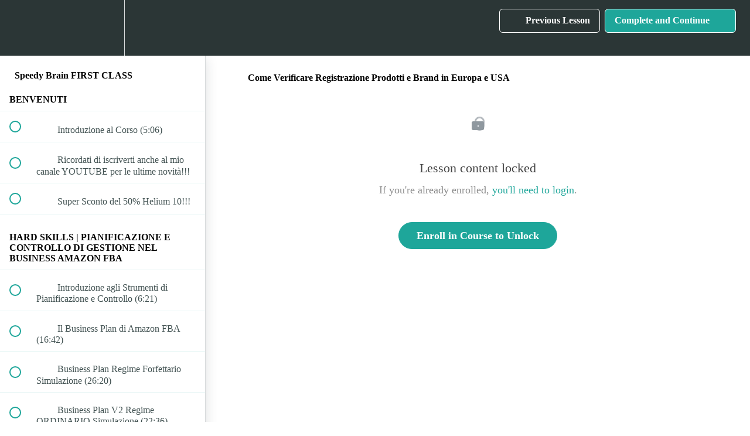

--- FILE ---
content_type: text/html; charset=utf-8
request_url: https://speedy-brain-business-school.teachable.com/courses/fabrizio-salvati3/lectures/11874730
body_size: 34679
content:
<!DOCTYPE html>
<html>
  <head>
    <script src="https://releases.transloadit.com/uppy/v4.18.0/uppy.min.js"></script><link rel="stylesheet" href="https://releases.transloadit.com/uppy/v4.18.0/uppy.min.css" />
    <link href='' rel='icon' type='image/png'>

<link href='' rel='apple-touch-icon' type='image/png'>

<link href='' rel='apple-touch-icon' type='image/png'>

<link href='https://assets.teachablecdn.com/splash-images/teachable-apple-startup-image.png' rel='apple-touch-startup-image' type='image/png'>

<link href='https://assets.teachablecdn.com/splash-images/teachable-apple-startup-image_2x.png' rel='apple-touch-startup-image' type='image/png'>

<meta name='apple-mobile-web-app-capable' content='yes' />
<meta charset="UTF-8">
<meta name="csrf-param" content="authenticity_token" />
<meta name="csrf-token" content="m5MsCDm_6NnAgKb1UNsLErkO1VrXlh8e7eIJ8pk5NOceegWP9h-56tiZENnhYaHqtc4C2sivXFtC085DBh-75w" />
<link rel="stylesheet" href="https://fedora.teachablecdn.com/assets/bootstrap-748e653be2be27c8e709ced95eab64a05c870fcc9544b56e33dfe1a9a539317d.css" data-turbolinks-track="true" /><link href="https://teachable-themeable.learning.teachable.com/themecss/production/base.css?_=34bb111e57ea&amp;brand_course_heading=%23ffffff&amp;brand_homepage_heading=%23ffffff&amp;brand_navbar_fixed_text=%23ffffff&amp;brand_navbar_text=%23ffffff&amp;logged_out_homepage_background_image_overlay=0.0" rel="stylesheet" data-turbolinks-track="true"></link>
<title>Come Verificare Registrazione Prodotti e Brand in Europa e USA | Speed</title>
<link rel="canonical" href="https://speedy-brain-business-school.teachable.com/courses/665988/lectures/11874730">
<meta property="og:image" content="https://uploads.teachablecdn.com/attachments/oF9pqV0KQFG8sHNhsq5I_2.png">
<meta property="og:title" content="Come Verificare Registrazione Prodotti e Brand in Europa e USA">
<meta property="og:type" content="website">
<meta property="og:url" content="https://speedy-brain-business-school.teachable.com/courses/665988/lectures/11874730">
<meta name="brand_video_player_color" content="#09A59A">
<meta name="site_title" content="Speedy Brain Business School">
<style></style>
<script src='//fast.wistia.com/assets/external/E-v1.js'></script>
<script
  src='https://www.recaptcha.net/recaptcha/api.js'
  async
  defer></script>



      <meta name="asset_host" content="https://fedora.teachablecdn.com">
     <script>
  (function () {
    const origCreateElement = Document.prototype.createElement;
    Document.prototype.createElement = function () {
      const el = origCreateElement.apply(this, arguments);
      if (arguments[0].toLowerCase() === "video") {
        const observer = new MutationObserver(() => {
          if (
            el.src &&
            el.src.startsWith("data:video") &&
            el.autoplay &&
            el.style.display === "none"
          ) {
            el.removeAttribute("autoplay");
            el.autoplay = false;
            el.style.display = "none";
            observer.disconnect();
          }
        });
        observer.observe(el, {
          attributes: true,
          attributeFilter: ["src", "autoplay", "style"],
        });
      }
      return el;
    };
  })();
</script>
<script src="https://fedora.teachablecdn.com/packs/student-globals--1463f1f1bdf1bb9a431c.js"></script><script src="https://fedora.teachablecdn.com/packs/student-legacy--c399b5901bd8566e3c07.js"></script><script src="https://fedora.teachablecdn.com/packs/student--2d4def8492b406cbb91a.js"></script>
<meta id='iris-url' data-iris-url=https://eventable.internal.teachable.com />
<script type="text/javascript">
  window.heap=window.heap||[],heap.load=function(e,t){window.heap.appid=e,window.heap.config=t=t||{};var r=document.createElement("script");r.type="text/javascript",r.async=!0,r.src="https://cdn.heapanalytics.com/js/heap-"+e+".js";var a=document.getElementsByTagName("script")[0];a.parentNode.insertBefore(r,a);for(var n=function(e){return function(){heap.push([e].concat(Array.prototype.slice.call(arguments,0)))}},p=["addEventProperties","addUserProperties","clearEventProperties","identify","resetIdentity","removeEventProperty","setEventProperties","track","unsetEventProperty"],o=0;o<p.length;o++)heap[p[o]]=n(p[o])},heap.load("318805607");
  window.heapShouldTrackUser = true;
</script>


<script type="text/javascript">
  var _user_id = ''; // Set to the user's ID, username, or email address, or '' if not yet known.
  var _session_id = '66d0624f3a7346acf44724d8c14e6b70'; // Set to a unique session ID for the visitor's current browsing session.

  var _sift = window._sift = window._sift || [];
  _sift.push(['_setAccount', '2e541754ec']);
  _sift.push(['_setUserId', _user_id]);
  _sift.push(['_setSessionId', _session_id]);
  _sift.push(['_trackPageview']);

  (function() {
    function ls() {
      var e = document.createElement('script');
      e.src = 'https://cdn.sift.com/s.js';
      document.body.appendChild(e);
    }
    if (window.attachEvent) {
      window.attachEvent('onload', ls);
    } else {
      window.addEventListener('load', ls, false);
    }
  })();
</script>





<!-- Google tag (gtag.js) -->
<script async src="https://www.googletagmanager.com/gtag/js?id=G-SL8LSCXHSV"></script>
<script>
  window.dataLayer = window.dataLayer || [];
  function gtag(){dataLayer.push(arguments);}
  gtag('js', new Date());

  gtag('config', 'G-SL8LSCXHSV', {
    'user_id': '',
    'school_id': '293435',
    'school_domain': 'speedy-brain-business-school.teachable.com'
  });
</script>



<meta http-equiv="X-UA-Compatible" content="IE=edge">
<script type="text/javascript">window.NREUM||(NREUM={});NREUM.info={"beacon":"bam.nr-data.net","errorBeacon":"bam.nr-data.net","licenseKey":"NRBR-08e3a2ada38dc55a529","applicationID":"1065060701","transactionName":"dAxdTUFZXVQEQh0JAFQXRktWRR5LCV9F","queueTime":0,"applicationTime":243,"agent":""}</script>
<script type="text/javascript">(window.NREUM||(NREUM={})).init={privacy:{cookies_enabled:true},ajax:{deny_list:["bam.nr-data.net"]},feature_flags:["soft_nav"],distributed_tracing:{enabled:true}};(window.NREUM||(NREUM={})).loader_config={agentID:"1103368432",accountID:"4102727",trustKey:"27503",xpid:"UAcHU1FRDxABVFdXBwcHUVQA",licenseKey:"NRBR-08e3a2ada38dc55a529",applicationID:"1065060701",browserID:"1103368432"};;/*! For license information please see nr-loader-spa-1.306.0.min.js.LICENSE.txt */
(()=>{var e,t,r={384:(e,t,r)=>{"use strict";r.d(t,{NT:()=>s,US:()=>u,Zm:()=>a,bQ:()=>d,dV:()=>c,pV:()=>l});var n=r(6154),i=r(1863),o=r(1910);const s={beacon:"bam.nr-data.net",errorBeacon:"bam.nr-data.net"};function a(){return n.gm.NREUM||(n.gm.NREUM={}),void 0===n.gm.newrelic&&(n.gm.newrelic=n.gm.NREUM),n.gm.NREUM}function c(){let e=a();return e.o||(e.o={ST:n.gm.setTimeout,SI:n.gm.setImmediate||n.gm.setInterval,CT:n.gm.clearTimeout,XHR:n.gm.XMLHttpRequest,REQ:n.gm.Request,EV:n.gm.Event,PR:n.gm.Promise,MO:n.gm.MutationObserver,FETCH:n.gm.fetch,WS:n.gm.WebSocket},(0,o.i)(...Object.values(e.o))),e}function d(e,t){let r=a();r.initializedAgents??={},t.initializedAt={ms:(0,i.t)(),date:new Date},r.initializedAgents[e]=t}function u(e,t){a()[e]=t}function l(){return function(){let e=a();const t=e.info||{};e.info={beacon:s.beacon,errorBeacon:s.errorBeacon,...t}}(),function(){let e=a();const t=e.init||{};e.init={...t}}(),c(),function(){let e=a();const t=e.loader_config||{};e.loader_config={...t}}(),a()}},782:(e,t,r)=>{"use strict";r.d(t,{T:()=>n});const n=r(860).K7.pageViewTiming},860:(e,t,r)=>{"use strict";r.d(t,{$J:()=>u,K7:()=>c,P3:()=>d,XX:()=>i,Yy:()=>a,df:()=>o,qY:()=>n,v4:()=>s});const n="events",i="jserrors",o="browser/blobs",s="rum",a="browser/logs",c={ajax:"ajax",genericEvents:"generic_events",jserrors:i,logging:"logging",metrics:"metrics",pageAction:"page_action",pageViewEvent:"page_view_event",pageViewTiming:"page_view_timing",sessionReplay:"session_replay",sessionTrace:"session_trace",softNav:"soft_navigations",spa:"spa"},d={[c.pageViewEvent]:1,[c.pageViewTiming]:2,[c.metrics]:3,[c.jserrors]:4,[c.spa]:5,[c.ajax]:6,[c.sessionTrace]:7,[c.softNav]:8,[c.sessionReplay]:9,[c.logging]:10,[c.genericEvents]:11},u={[c.pageViewEvent]:s,[c.pageViewTiming]:n,[c.ajax]:n,[c.spa]:n,[c.softNav]:n,[c.metrics]:i,[c.jserrors]:i,[c.sessionTrace]:o,[c.sessionReplay]:o,[c.logging]:a,[c.genericEvents]:"ins"}},944:(e,t,r)=>{"use strict";r.d(t,{R:()=>i});var n=r(3241);function i(e,t){"function"==typeof console.debug&&(console.debug("New Relic Warning: https://github.com/newrelic/newrelic-browser-agent/blob/main/docs/warning-codes.md#".concat(e),t),(0,n.W)({agentIdentifier:null,drained:null,type:"data",name:"warn",feature:"warn",data:{code:e,secondary:t}}))}},993:(e,t,r)=>{"use strict";r.d(t,{A$:()=>o,ET:()=>s,TZ:()=>a,p_:()=>i});var n=r(860);const i={ERROR:"ERROR",WARN:"WARN",INFO:"INFO",DEBUG:"DEBUG",TRACE:"TRACE"},o={OFF:0,ERROR:1,WARN:2,INFO:3,DEBUG:4,TRACE:5},s="log",a=n.K7.logging},1687:(e,t,r)=>{"use strict";r.d(t,{Ak:()=>d,Ze:()=>f,x3:()=>u});var n=r(3241),i=r(7836),o=r(3606),s=r(860),a=r(2646);const c={};function d(e,t){const r={staged:!1,priority:s.P3[t]||0};l(e),c[e].get(t)||c[e].set(t,r)}function u(e,t){e&&c[e]&&(c[e].get(t)&&c[e].delete(t),p(e,t,!1),c[e].size&&h(e))}function l(e){if(!e)throw new Error("agentIdentifier required");c[e]||(c[e]=new Map)}function f(e="",t="feature",r=!1){if(l(e),!e||!c[e].get(t)||r)return p(e,t);c[e].get(t).staged=!0,h(e)}function h(e){const t=Array.from(c[e]);t.every(([e,t])=>t.staged)&&(t.sort((e,t)=>e[1].priority-t[1].priority),t.forEach(([t])=>{c[e].delete(t),p(e,t)}))}function p(e,t,r=!0){const s=e?i.ee.get(e):i.ee,c=o.i.handlers;if(!s.aborted&&s.backlog&&c){if((0,n.W)({agentIdentifier:e,type:"lifecycle",name:"drain",feature:t}),r){const e=s.backlog[t],r=c[t];if(r){for(let t=0;e&&t<e.length;++t)g(e[t],r);Object.entries(r).forEach(([e,t])=>{Object.values(t||{}).forEach(t=>{t[0]?.on&&t[0]?.context()instanceof a.y&&t[0].on(e,t[1])})})}}s.isolatedBacklog||delete c[t],s.backlog[t]=null,s.emit("drain-"+t,[])}}function g(e,t){var r=e[1];Object.values(t[r]||{}).forEach(t=>{var r=e[0];if(t[0]===r){var n=t[1],i=e[3],o=e[2];n.apply(i,o)}})}},1741:(e,t,r)=>{"use strict";r.d(t,{W:()=>o});var n=r(944),i=r(4261);class o{#e(e,...t){if(this[e]!==o.prototype[e])return this[e](...t);(0,n.R)(35,e)}addPageAction(e,t){return this.#e(i.hG,e,t)}register(e){return this.#e(i.eY,e)}recordCustomEvent(e,t){return this.#e(i.fF,e,t)}setPageViewName(e,t){return this.#e(i.Fw,e,t)}setCustomAttribute(e,t,r){return this.#e(i.cD,e,t,r)}noticeError(e,t){return this.#e(i.o5,e,t)}setUserId(e){return this.#e(i.Dl,e)}setApplicationVersion(e){return this.#e(i.nb,e)}setErrorHandler(e){return this.#e(i.bt,e)}addRelease(e,t){return this.#e(i.k6,e,t)}log(e,t){return this.#e(i.$9,e,t)}start(){return this.#e(i.d3)}finished(e){return this.#e(i.BL,e)}recordReplay(){return this.#e(i.CH)}pauseReplay(){return this.#e(i.Tb)}addToTrace(e){return this.#e(i.U2,e)}setCurrentRouteName(e){return this.#e(i.PA,e)}interaction(e){return this.#e(i.dT,e)}wrapLogger(e,t,r){return this.#e(i.Wb,e,t,r)}measure(e,t){return this.#e(i.V1,e,t)}consent(e){return this.#e(i.Pv,e)}}},1863:(e,t,r)=>{"use strict";function n(){return Math.floor(performance.now())}r.d(t,{t:()=>n})},1910:(e,t,r)=>{"use strict";r.d(t,{i:()=>o});var n=r(944);const i=new Map;function o(...e){return e.every(e=>{if(i.has(e))return i.get(e);const t="function"==typeof e?e.toString():"",r=t.includes("[native code]"),o=t.includes("nrWrapper");return r||o||(0,n.R)(64,e?.name||t),i.set(e,r),r})}},2555:(e,t,r)=>{"use strict";r.d(t,{D:()=>a,f:()=>s});var n=r(384),i=r(8122);const o={beacon:n.NT.beacon,errorBeacon:n.NT.errorBeacon,licenseKey:void 0,applicationID:void 0,sa:void 0,queueTime:void 0,applicationTime:void 0,ttGuid:void 0,user:void 0,account:void 0,product:void 0,extra:void 0,jsAttributes:{},userAttributes:void 0,atts:void 0,transactionName:void 0,tNamePlain:void 0};function s(e){try{return!!e.licenseKey&&!!e.errorBeacon&&!!e.applicationID}catch(e){return!1}}const a=e=>(0,i.a)(e,o)},2614:(e,t,r)=>{"use strict";r.d(t,{BB:()=>s,H3:()=>n,g:()=>d,iL:()=>c,tS:()=>a,uh:()=>i,wk:()=>o});const n="NRBA",i="SESSION",o=144e5,s=18e5,a={STARTED:"session-started",PAUSE:"session-pause",RESET:"session-reset",RESUME:"session-resume",UPDATE:"session-update"},c={SAME_TAB:"same-tab",CROSS_TAB:"cross-tab"},d={OFF:0,FULL:1,ERROR:2}},2646:(e,t,r)=>{"use strict";r.d(t,{y:()=>n});class n{constructor(e){this.contextId=e}}},2843:(e,t,r)=>{"use strict";r.d(t,{G:()=>o,u:()=>i});var n=r(3878);function i(e,t=!1,r,i){(0,n.DD)("visibilitychange",function(){if(t)return void("hidden"===document.visibilityState&&e());e(document.visibilityState)},r,i)}function o(e,t,r){(0,n.sp)("pagehide",e,t,r)}},3241:(e,t,r)=>{"use strict";r.d(t,{W:()=>o});var n=r(6154);const i="newrelic";function o(e={}){try{n.gm.dispatchEvent(new CustomEvent(i,{detail:e}))}catch(e){}}},3304:(e,t,r)=>{"use strict";r.d(t,{A:()=>o});var n=r(7836);const i=()=>{const e=new WeakSet;return(t,r)=>{if("object"==typeof r&&null!==r){if(e.has(r))return;e.add(r)}return r}};function o(e){try{return JSON.stringify(e,i())??""}catch(e){try{n.ee.emit("internal-error",[e])}catch(e){}return""}}},3333:(e,t,r)=>{"use strict";r.d(t,{$v:()=>u,TZ:()=>n,Xh:()=>c,Zp:()=>i,kd:()=>d,mq:()=>a,nf:()=>s,qN:()=>o});const n=r(860).K7.genericEvents,i=["auxclick","click","copy","keydown","paste","scrollend"],o=["focus","blur"],s=4,a=1e3,c=2e3,d=["PageAction","UserAction","BrowserPerformance"],u={RESOURCES:"experimental.resources",REGISTER:"register"}},3434:(e,t,r)=>{"use strict";r.d(t,{Jt:()=>o,YM:()=>d});var n=r(7836),i=r(5607);const o="nr@original:".concat(i.W),s=50;var a=Object.prototype.hasOwnProperty,c=!1;function d(e,t){return e||(e=n.ee),r.inPlace=function(e,t,n,i,o){n||(n="");const s="-"===n.charAt(0);for(let a=0;a<t.length;a++){const c=t[a],d=e[c];l(d)||(e[c]=r(d,s?c+n:n,i,c,o))}},r.flag=o,r;function r(t,r,n,c,d){return l(t)?t:(r||(r=""),nrWrapper[o]=t,function(e,t,r){if(Object.defineProperty&&Object.keys)try{return Object.keys(e).forEach(function(r){Object.defineProperty(t,r,{get:function(){return e[r]},set:function(t){return e[r]=t,t}})}),t}catch(e){u([e],r)}for(var n in e)a.call(e,n)&&(t[n]=e[n])}(t,nrWrapper,e),nrWrapper);function nrWrapper(){var o,a,l,f;let h;try{a=this,o=[...arguments],l="function"==typeof n?n(o,a):n||{}}catch(t){u([t,"",[o,a,c],l],e)}i(r+"start",[o,a,c],l,d);const p=performance.now();let g;try{return f=t.apply(a,o),g=performance.now(),f}catch(e){throw g=performance.now(),i(r+"err",[o,a,e],l,d),h=e,h}finally{const e=g-p,t={start:p,end:g,duration:e,isLongTask:e>=s,methodName:c,thrownError:h};t.isLongTask&&i("long-task",[t,a],l,d),i(r+"end",[o,a,f],l,d)}}}function i(r,n,i,o){if(!c||t){var s=c;c=!0;try{e.emit(r,n,i,t,o)}catch(t){u([t,r,n,i],e)}c=s}}}function u(e,t){t||(t=n.ee);try{t.emit("internal-error",e)}catch(e){}}function l(e){return!(e&&"function"==typeof e&&e.apply&&!e[o])}},3606:(e,t,r)=>{"use strict";r.d(t,{i:()=>o});var n=r(9908);o.on=s;var i=o.handlers={};function o(e,t,r,o){s(o||n.d,i,e,t,r)}function s(e,t,r,i,o){o||(o="feature"),e||(e=n.d);var s=t[o]=t[o]||{};(s[r]=s[r]||[]).push([e,i])}},3738:(e,t,r)=>{"use strict";r.d(t,{He:()=>i,Kp:()=>a,Lc:()=>d,Rz:()=>u,TZ:()=>n,bD:()=>o,d3:()=>s,jx:()=>l,sl:()=>f,uP:()=>c});const n=r(860).K7.sessionTrace,i="bstResource",o="resource",s="-start",a="-end",c="fn"+s,d="fn"+a,u="pushState",l=1e3,f=3e4},3785:(e,t,r)=>{"use strict";r.d(t,{R:()=>c,b:()=>d});var n=r(9908),i=r(1863),o=r(860),s=r(3969),a=r(993);function c(e,t,r={},c=a.p_.INFO,d=!0,u,l=(0,i.t)()){(0,n.p)(s.xV,["API/logging/".concat(c.toLowerCase(),"/called")],void 0,o.K7.metrics,e),(0,n.p)(a.ET,[l,t,r,c,d,u],void 0,o.K7.logging,e)}function d(e){return"string"==typeof e&&Object.values(a.p_).some(t=>t===e.toUpperCase().trim())}},3878:(e,t,r)=>{"use strict";function n(e,t){return{capture:e,passive:!1,signal:t}}function i(e,t,r=!1,i){window.addEventListener(e,t,n(r,i))}function o(e,t,r=!1,i){document.addEventListener(e,t,n(r,i))}r.d(t,{DD:()=>o,jT:()=>n,sp:()=>i})},3962:(e,t,r)=>{"use strict";r.d(t,{AM:()=>s,O2:()=>l,OV:()=>o,Qu:()=>f,TZ:()=>c,ih:()=>h,pP:()=>a,t1:()=>u,tC:()=>i,wD:()=>d});var n=r(860);const i=["click","keydown","submit"],o="popstate",s="api",a="initialPageLoad",c=n.K7.softNav,d=5e3,u=500,l={INITIAL_PAGE_LOAD:"",ROUTE_CHANGE:1,UNSPECIFIED:2},f={INTERACTION:1,AJAX:2,CUSTOM_END:3,CUSTOM_TRACER:4},h={IP:"in progress",PF:"pending finish",FIN:"finished",CAN:"cancelled"}},3969:(e,t,r)=>{"use strict";r.d(t,{TZ:()=>n,XG:()=>a,rs:()=>i,xV:()=>s,z_:()=>o});const n=r(860).K7.metrics,i="sm",o="cm",s="storeSupportabilityMetrics",a="storeEventMetrics"},4234:(e,t,r)=>{"use strict";r.d(t,{W:()=>o});var n=r(7836),i=r(1687);class o{constructor(e,t){this.agentIdentifier=e,this.ee=n.ee.get(e),this.featureName=t,this.blocked=!1}deregisterDrain(){(0,i.x3)(this.agentIdentifier,this.featureName)}}},4261:(e,t,r)=>{"use strict";r.d(t,{$9:()=>u,BL:()=>c,CH:()=>p,Dl:()=>x,Fw:()=>w,PA:()=>v,Pl:()=>n,Pv:()=>A,Tb:()=>f,U2:()=>s,V1:()=>E,Wb:()=>T,bt:()=>y,cD:()=>b,d3:()=>R,dT:()=>d,eY:()=>g,fF:()=>h,hG:()=>o,hw:()=>i,k6:()=>a,nb:()=>m,o5:()=>l});const n="api-",i=n+"ixn-",o="addPageAction",s="addToTrace",a="addRelease",c="finished",d="interaction",u="log",l="noticeError",f="pauseReplay",h="recordCustomEvent",p="recordReplay",g="register",m="setApplicationVersion",v="setCurrentRouteName",b="setCustomAttribute",y="setErrorHandler",w="setPageViewName",x="setUserId",R="start",T="wrapLogger",E="measure",A="consent"},4387:(e,t,r)=>{"use strict";function n(e={}){return!(!e.id||!e.name)}function i(e){return"string"==typeof e&&e.trim().length<501||"number"==typeof e}function o(e,t){if(2!==t?.harvestEndpointVersion)return{};const r=t.agentRef.runtime.appMetadata.agents[0].entityGuid;return n(e)?{"source.id":e.id,"source.name":e.name,"source.type":e.type,"parent.id":e.parent?.id||r}:{"entity.guid":r,appId:t.agentRef.info.applicationID}}r.d(t,{Ux:()=>o,c7:()=>n,yo:()=>i})},5205:(e,t,r)=>{"use strict";r.d(t,{j:()=>_});var n=r(384),i=r(1741);var o=r(2555),s=r(3333);const a=e=>{if(!e||"string"!=typeof e)return!1;try{document.createDocumentFragment().querySelector(e)}catch{return!1}return!0};var c=r(2614),d=r(944),u=r(8122);const l="[data-nr-mask]",f=e=>(0,u.a)(e,(()=>{const e={feature_flags:[],experimental:{allow_registered_children:!1,resources:!1},mask_selector:"*",block_selector:"[data-nr-block]",mask_input_options:{color:!1,date:!1,"datetime-local":!1,email:!1,month:!1,number:!1,range:!1,search:!1,tel:!1,text:!1,time:!1,url:!1,week:!1,textarea:!1,select:!1,password:!0}};return{ajax:{deny_list:void 0,block_internal:!0,enabled:!0,autoStart:!0},api:{get allow_registered_children(){return e.feature_flags.includes(s.$v.REGISTER)||e.experimental.allow_registered_children},set allow_registered_children(t){e.experimental.allow_registered_children=t},duplicate_registered_data:!1},browser_consent_mode:{enabled:!1},distributed_tracing:{enabled:void 0,exclude_newrelic_header:void 0,cors_use_newrelic_header:void 0,cors_use_tracecontext_headers:void 0,allowed_origins:void 0},get feature_flags(){return e.feature_flags},set feature_flags(t){e.feature_flags=t},generic_events:{enabled:!0,autoStart:!0},harvest:{interval:30},jserrors:{enabled:!0,autoStart:!0},logging:{enabled:!0,autoStart:!0},metrics:{enabled:!0,autoStart:!0},obfuscate:void 0,page_action:{enabled:!0},page_view_event:{enabled:!0,autoStart:!0},page_view_timing:{enabled:!0,autoStart:!0},performance:{capture_marks:!1,capture_measures:!1,capture_detail:!0,resources:{get enabled(){return e.feature_flags.includes(s.$v.RESOURCES)||e.experimental.resources},set enabled(t){e.experimental.resources=t},asset_types:[],first_party_domains:[],ignore_newrelic:!0}},privacy:{cookies_enabled:!0},proxy:{assets:void 0,beacon:void 0},session:{expiresMs:c.wk,inactiveMs:c.BB},session_replay:{autoStart:!0,enabled:!1,preload:!1,sampling_rate:10,error_sampling_rate:100,collect_fonts:!1,inline_images:!1,fix_stylesheets:!0,mask_all_inputs:!0,get mask_text_selector(){return e.mask_selector},set mask_text_selector(t){a(t)?e.mask_selector="".concat(t,",").concat(l):""===t||null===t?e.mask_selector=l:(0,d.R)(5,t)},get block_class(){return"nr-block"},get ignore_class(){return"nr-ignore"},get mask_text_class(){return"nr-mask"},get block_selector(){return e.block_selector},set block_selector(t){a(t)?e.block_selector+=",".concat(t):""!==t&&(0,d.R)(6,t)},get mask_input_options(){return e.mask_input_options},set mask_input_options(t){t&&"object"==typeof t?e.mask_input_options={...t,password:!0}:(0,d.R)(7,t)}},session_trace:{enabled:!0,autoStart:!0},soft_navigations:{enabled:!0,autoStart:!0},spa:{enabled:!0,autoStart:!0},ssl:void 0,user_actions:{enabled:!0,elementAttributes:["id","className","tagName","type"]}}})());var h=r(6154),p=r(9324);let g=0;const m={buildEnv:p.F3,distMethod:p.Xs,version:p.xv,originTime:h.WN},v={consented:!1},b={appMetadata:{},get consented(){return this.session?.state?.consent||v.consented},set consented(e){v.consented=e},customTransaction:void 0,denyList:void 0,disabled:!1,harvester:void 0,isolatedBacklog:!1,isRecording:!1,loaderType:void 0,maxBytes:3e4,obfuscator:void 0,onerror:void 0,ptid:void 0,releaseIds:{},session:void 0,timeKeeper:void 0,registeredEntities:[],jsAttributesMetadata:{bytes:0},get harvestCount(){return++g}},y=e=>{const t=(0,u.a)(e,b),r=Object.keys(m).reduce((e,t)=>(e[t]={value:m[t],writable:!1,configurable:!0,enumerable:!0},e),{});return Object.defineProperties(t,r)};var w=r(5701);const x=e=>{const t=e.startsWith("http");e+="/",r.p=t?e:"https://"+e};var R=r(7836),T=r(3241);const E={accountID:void 0,trustKey:void 0,agentID:void 0,licenseKey:void 0,applicationID:void 0,xpid:void 0},A=e=>(0,u.a)(e,E),S=new Set;function _(e,t={},r,s){let{init:a,info:c,loader_config:d,runtime:u={},exposed:l=!0}=t;if(!c){const e=(0,n.pV)();a=e.init,c=e.info,d=e.loader_config}e.init=f(a||{}),e.loader_config=A(d||{}),c.jsAttributes??={},h.bv&&(c.jsAttributes.isWorker=!0),e.info=(0,o.D)(c);const p=e.init,g=[c.beacon,c.errorBeacon];S.has(e.agentIdentifier)||(p.proxy.assets&&(x(p.proxy.assets),g.push(p.proxy.assets)),p.proxy.beacon&&g.push(p.proxy.beacon),e.beacons=[...g],function(e){const t=(0,n.pV)();Object.getOwnPropertyNames(i.W.prototype).forEach(r=>{const n=i.W.prototype[r];if("function"!=typeof n||"constructor"===n)return;let o=t[r];e[r]&&!1!==e.exposed&&"micro-agent"!==e.runtime?.loaderType&&(t[r]=(...t)=>{const n=e[r](...t);return o?o(...t):n})})}(e),(0,n.US)("activatedFeatures",w.B),e.runSoftNavOverSpa&&=!0===p.soft_navigations.enabled&&p.feature_flags.includes("soft_nav")),u.denyList=[...p.ajax.deny_list||[],...p.ajax.block_internal?g:[]],u.ptid=e.agentIdentifier,u.loaderType=r,e.runtime=y(u),S.has(e.agentIdentifier)||(e.ee=R.ee.get(e.agentIdentifier),e.exposed=l,(0,T.W)({agentIdentifier:e.agentIdentifier,drained:!!w.B?.[e.agentIdentifier],type:"lifecycle",name:"initialize",feature:void 0,data:e.config})),S.add(e.agentIdentifier)}},5270:(e,t,r)=>{"use strict";r.d(t,{Aw:()=>s,SR:()=>o,rF:()=>a});var n=r(384),i=r(7767);function o(e){return!!(0,n.dV)().o.MO&&(0,i.V)(e)&&!0===e?.session_trace.enabled}function s(e){return!0===e?.session_replay.preload&&o(e)}function a(e,t){try{if("string"==typeof t?.type){if("password"===t.type.toLowerCase())return"*".repeat(e?.length||0);if(void 0!==t?.dataset?.nrUnmask||t?.classList?.contains("nr-unmask"))return e}}catch(e){}return"string"==typeof e?e.replace(/[\S]/g,"*"):"*".repeat(e?.length||0)}},5289:(e,t,r)=>{"use strict";r.d(t,{GG:()=>s,Qr:()=>c,sB:()=>a});var n=r(3878),i=r(6389);function o(){return"undefined"==typeof document||"complete"===document.readyState}function s(e,t){if(o())return e();const r=(0,i.J)(e),s=setInterval(()=>{o()&&(clearInterval(s),r())},500);(0,n.sp)("load",r,t)}function a(e){if(o())return e();(0,n.DD)("DOMContentLoaded",e)}function c(e){if(o())return e();(0,n.sp)("popstate",e)}},5607:(e,t,r)=>{"use strict";r.d(t,{W:()=>n});const n=(0,r(9566).bz)()},5701:(e,t,r)=>{"use strict";r.d(t,{B:()=>o,t:()=>s});var n=r(3241);const i=new Set,o={};function s(e,t){const r=t.agentIdentifier;o[r]??={},e&&"object"==typeof e&&(i.has(r)||(t.ee.emit("rumresp",[e]),o[r]=e,i.add(r),(0,n.W)({agentIdentifier:r,loaded:!0,drained:!0,type:"lifecycle",name:"load",feature:void 0,data:e})))}},6154:(e,t,r)=>{"use strict";r.d(t,{A4:()=>a,OF:()=>u,RI:()=>i,WN:()=>h,bv:()=>o,eN:()=>p,gm:()=>s,lR:()=>f,m:()=>d,mw:()=>c,sb:()=>l});var n=r(1863);const i="undefined"!=typeof window&&!!window.document,o="undefined"!=typeof WorkerGlobalScope&&("undefined"!=typeof self&&self instanceof WorkerGlobalScope&&self.navigator instanceof WorkerNavigator||"undefined"!=typeof globalThis&&globalThis instanceof WorkerGlobalScope&&globalThis.navigator instanceof WorkerNavigator),s=i?window:"undefined"!=typeof WorkerGlobalScope&&("undefined"!=typeof self&&self instanceof WorkerGlobalScope&&self||"undefined"!=typeof globalThis&&globalThis instanceof WorkerGlobalScope&&globalThis),a="complete"===s?.document?.readyState,c=Boolean("hidden"===s?.document?.visibilityState),d=""+s?.location,u=/iPad|iPhone|iPod/.test(s.navigator?.userAgent),l=u&&"undefined"==typeof SharedWorker,f=(()=>{const e=s.navigator?.userAgent?.match(/Firefox[/\s](\d+\.\d+)/);return Array.isArray(e)&&e.length>=2?+e[1]:0})(),h=Date.now()-(0,n.t)(),p=()=>"undefined"!=typeof PerformanceNavigationTiming&&s?.performance?.getEntriesByType("navigation")?.[0]?.responseStart},6344:(e,t,r)=>{"use strict";r.d(t,{BB:()=>u,Qb:()=>l,TZ:()=>i,Ug:()=>s,Vh:()=>o,_s:()=>a,bc:()=>d,yP:()=>c});var n=r(2614);const i=r(860).K7.sessionReplay,o="errorDuringReplay",s=.12,a={DomContentLoaded:0,Load:1,FullSnapshot:2,IncrementalSnapshot:3,Meta:4,Custom:5},c={[n.g.ERROR]:15e3,[n.g.FULL]:3e5,[n.g.OFF]:0},d={RESET:{message:"Session was reset",sm:"Reset"},IMPORT:{message:"Recorder failed to import",sm:"Import"},TOO_MANY:{message:"429: Too Many Requests",sm:"Too-Many"},TOO_BIG:{message:"Payload was too large",sm:"Too-Big"},CROSS_TAB:{message:"Session Entity was set to OFF on another tab",sm:"Cross-Tab"},ENTITLEMENTS:{message:"Session Replay is not allowed and will not be started",sm:"Entitlement"}},u=5e3,l={API:"api",RESUME:"resume",SWITCH_TO_FULL:"switchToFull",INITIALIZE:"initialize",PRELOAD:"preload"}},6389:(e,t,r)=>{"use strict";function n(e,t=500,r={}){const n=r?.leading||!1;let i;return(...r)=>{n&&void 0===i&&(e.apply(this,r),i=setTimeout(()=>{i=clearTimeout(i)},t)),n||(clearTimeout(i),i=setTimeout(()=>{e.apply(this,r)},t))}}function i(e){let t=!1;return(...r)=>{t||(t=!0,e.apply(this,r))}}r.d(t,{J:()=>i,s:()=>n})},6630:(e,t,r)=>{"use strict";r.d(t,{T:()=>n});const n=r(860).K7.pageViewEvent},6774:(e,t,r)=>{"use strict";r.d(t,{T:()=>n});const n=r(860).K7.jserrors},7295:(e,t,r)=>{"use strict";r.d(t,{Xv:()=>s,gX:()=>i,iW:()=>o});var n=[];function i(e){if(!e||o(e))return!1;if(0===n.length)return!0;for(var t=0;t<n.length;t++){var r=n[t];if("*"===r.hostname)return!1;if(a(r.hostname,e.hostname)&&c(r.pathname,e.pathname))return!1}return!0}function o(e){return void 0===e.hostname}function s(e){if(n=[],e&&e.length)for(var t=0;t<e.length;t++){let r=e[t];if(!r)continue;0===r.indexOf("http://")?r=r.substring(7):0===r.indexOf("https://")&&(r=r.substring(8));const i=r.indexOf("/");let o,s;i>0?(o=r.substring(0,i),s=r.substring(i)):(o=r,s="");let[a]=o.split(":");n.push({hostname:a,pathname:s})}}function a(e,t){return!(e.length>t.length)&&t.indexOf(e)===t.length-e.length}function c(e,t){return 0===e.indexOf("/")&&(e=e.substring(1)),0===t.indexOf("/")&&(t=t.substring(1)),""===e||e===t}},7378:(e,t,r)=>{"use strict";r.d(t,{$p:()=>R,BR:()=>b,Kp:()=>x,L3:()=>y,Lc:()=>c,NC:()=>o,SG:()=>u,TZ:()=>i,U6:()=>p,UT:()=>m,d3:()=>w,dT:()=>f,e5:()=>E,gx:()=>v,l9:()=>l,oW:()=>h,op:()=>g,rw:()=>d,tH:()=>A,uP:()=>a,wW:()=>T,xq:()=>s});var n=r(384);const i=r(860).K7.spa,o=["click","submit","keypress","keydown","keyup","change"],s=999,a="fn-start",c="fn-end",d="cb-start",u="api-ixn-",l="remaining",f="interaction",h="spaNode",p="jsonpNode",g="fetch-start",m="fetch-done",v="fetch-body-",b="jsonp-end",y=(0,n.dV)().o.ST,w="-start",x="-end",R="-body",T="cb"+x,E="jsTime",A="fetch"},7485:(e,t,r)=>{"use strict";r.d(t,{D:()=>i});var n=r(6154);function i(e){if(0===(e||"").indexOf("data:"))return{protocol:"data"};try{const t=new URL(e,location.href),r={port:t.port,hostname:t.hostname,pathname:t.pathname,search:t.search,protocol:t.protocol.slice(0,t.protocol.indexOf(":")),sameOrigin:t.protocol===n.gm?.location?.protocol&&t.host===n.gm?.location?.host};return r.port&&""!==r.port||("http:"===t.protocol&&(r.port="80"),"https:"===t.protocol&&(r.port="443")),r.pathname&&""!==r.pathname?r.pathname.startsWith("/")||(r.pathname="/".concat(r.pathname)):r.pathname="/",r}catch(e){return{}}}},7699:(e,t,r)=>{"use strict";r.d(t,{It:()=>o,KC:()=>a,No:()=>i,qh:()=>s});var n=r(860);const i=16e3,o=1e6,s="SESSION_ERROR",a={[n.K7.logging]:!0,[n.K7.genericEvents]:!1,[n.K7.jserrors]:!1,[n.K7.ajax]:!1}},7767:(e,t,r)=>{"use strict";r.d(t,{V:()=>i});var n=r(6154);const i=e=>n.RI&&!0===e?.privacy.cookies_enabled},7836:(e,t,r)=>{"use strict";r.d(t,{P:()=>a,ee:()=>c});var n=r(384),i=r(8990),o=r(2646),s=r(5607);const a="nr@context:".concat(s.W),c=function e(t,r){var n={},s={},u={},l=!1;try{l=16===r.length&&d.initializedAgents?.[r]?.runtime.isolatedBacklog}catch(e){}var f={on:p,addEventListener:p,removeEventListener:function(e,t){var r=n[e];if(!r)return;for(var i=0;i<r.length;i++)r[i]===t&&r.splice(i,1)},emit:function(e,r,n,i,o){!1!==o&&(o=!0);if(c.aborted&&!i)return;t&&o&&t.emit(e,r,n);var a=h(n);g(e).forEach(e=>{e.apply(a,r)});var d=v()[s[e]];d&&d.push([f,e,r,a]);return a},get:m,listeners:g,context:h,buffer:function(e,t){const r=v();if(t=t||"feature",f.aborted)return;Object.entries(e||{}).forEach(([e,n])=>{s[n]=t,t in r||(r[t]=[])})},abort:function(){f._aborted=!0,Object.keys(f.backlog).forEach(e=>{delete f.backlog[e]})},isBuffering:function(e){return!!v()[s[e]]},debugId:r,backlog:l?{}:t&&"object"==typeof t.backlog?t.backlog:{},isolatedBacklog:l};return Object.defineProperty(f,"aborted",{get:()=>{let e=f._aborted||!1;return e||(t&&(e=t.aborted),e)}}),f;function h(e){return e&&e instanceof o.y?e:e?(0,i.I)(e,a,()=>new o.y(a)):new o.y(a)}function p(e,t){n[e]=g(e).concat(t)}function g(e){return n[e]||[]}function m(t){return u[t]=u[t]||e(f,t)}function v(){return f.backlog}}(void 0,"globalEE"),d=(0,n.Zm)();d.ee||(d.ee=c)},8122:(e,t,r)=>{"use strict";r.d(t,{a:()=>i});var n=r(944);function i(e,t){try{if(!e||"object"!=typeof e)return(0,n.R)(3);if(!t||"object"!=typeof t)return(0,n.R)(4);const r=Object.create(Object.getPrototypeOf(t),Object.getOwnPropertyDescriptors(t)),o=0===Object.keys(r).length?e:r;for(let s in o)if(void 0!==e[s])try{if(null===e[s]){r[s]=null;continue}Array.isArray(e[s])&&Array.isArray(t[s])?r[s]=Array.from(new Set([...e[s],...t[s]])):"object"==typeof e[s]&&"object"==typeof t[s]?r[s]=i(e[s],t[s]):r[s]=e[s]}catch(e){r[s]||(0,n.R)(1,e)}return r}catch(e){(0,n.R)(2,e)}}},8139:(e,t,r)=>{"use strict";r.d(t,{u:()=>f});var n=r(7836),i=r(3434),o=r(8990),s=r(6154);const a={},c=s.gm.XMLHttpRequest,d="addEventListener",u="removeEventListener",l="nr@wrapped:".concat(n.P);function f(e){var t=function(e){return(e||n.ee).get("events")}(e);if(a[t.debugId]++)return t;a[t.debugId]=1;var r=(0,i.YM)(t,!0);function f(e){r.inPlace(e,[d,u],"-",p)}function p(e,t){return e[1]}return"getPrototypeOf"in Object&&(s.RI&&h(document,f),c&&h(c.prototype,f),h(s.gm,f)),t.on(d+"-start",function(e,t){var n=e[1];if(null!==n&&("function"==typeof n||"object"==typeof n)&&"newrelic"!==e[0]){var i=(0,o.I)(n,l,function(){var e={object:function(){if("function"!=typeof n.handleEvent)return;return n.handleEvent.apply(n,arguments)},function:n}[typeof n];return e?r(e,"fn-",null,e.name||"anonymous"):n});this.wrapped=e[1]=i}}),t.on(u+"-start",function(e){e[1]=this.wrapped||e[1]}),t}function h(e,t,...r){let n=e;for(;"object"==typeof n&&!Object.prototype.hasOwnProperty.call(n,d);)n=Object.getPrototypeOf(n);n&&t(n,...r)}},8374:(e,t,r)=>{r.nc=(()=>{try{return document?.currentScript?.nonce}catch(e){}return""})()},8990:(e,t,r)=>{"use strict";r.d(t,{I:()=>i});var n=Object.prototype.hasOwnProperty;function i(e,t,r){if(n.call(e,t))return e[t];var i=r();if(Object.defineProperty&&Object.keys)try{return Object.defineProperty(e,t,{value:i,writable:!0,enumerable:!1}),i}catch(e){}return e[t]=i,i}},9300:(e,t,r)=>{"use strict";r.d(t,{T:()=>n});const n=r(860).K7.ajax},9324:(e,t,r)=>{"use strict";r.d(t,{AJ:()=>s,F3:()=>i,Xs:()=>o,Yq:()=>a,xv:()=>n});const n="1.306.0",i="PROD",o="CDN",s="@newrelic/rrweb",a="1.0.1"},9566:(e,t,r)=>{"use strict";r.d(t,{LA:()=>a,ZF:()=>c,bz:()=>s,el:()=>d});var n=r(6154);const i="xxxxxxxx-xxxx-4xxx-yxxx-xxxxxxxxxxxx";function o(e,t){return e?15&e[t]:16*Math.random()|0}function s(){const e=n.gm?.crypto||n.gm?.msCrypto;let t,r=0;return e&&e.getRandomValues&&(t=e.getRandomValues(new Uint8Array(30))),i.split("").map(e=>"x"===e?o(t,r++).toString(16):"y"===e?(3&o()|8).toString(16):e).join("")}function a(e){const t=n.gm?.crypto||n.gm?.msCrypto;let r,i=0;t&&t.getRandomValues&&(r=t.getRandomValues(new Uint8Array(e)));const s=[];for(var a=0;a<e;a++)s.push(o(r,i++).toString(16));return s.join("")}function c(){return a(16)}function d(){return a(32)}},9908:(e,t,r)=>{"use strict";r.d(t,{d:()=>n,p:()=>i});var n=r(7836).ee.get("handle");function i(e,t,r,i,o){o?(o.buffer([e],i),o.emit(e,t,r)):(n.buffer([e],i),n.emit(e,t,r))}}},n={};function i(e){var t=n[e];if(void 0!==t)return t.exports;var o=n[e]={exports:{}};return r[e](o,o.exports,i),o.exports}i.m=r,i.d=(e,t)=>{for(var r in t)i.o(t,r)&&!i.o(e,r)&&Object.defineProperty(e,r,{enumerable:!0,get:t[r]})},i.f={},i.e=e=>Promise.all(Object.keys(i.f).reduce((t,r)=>(i.f[r](e,t),t),[])),i.u=e=>({212:"nr-spa-compressor",249:"nr-spa-recorder",478:"nr-spa"}[e]+"-1.306.0.min.js"),i.o=(e,t)=>Object.prototype.hasOwnProperty.call(e,t),e={},t="NRBA-1.306.0.PROD:",i.l=(r,n,o,s)=>{if(e[r])e[r].push(n);else{var a,c;if(void 0!==o)for(var d=document.getElementsByTagName("script"),u=0;u<d.length;u++){var l=d[u];if(l.getAttribute("src")==r||l.getAttribute("data-webpack")==t+o){a=l;break}}if(!a){c=!0;var f={478:"sha512-aOsrvCAZ97m4mi9/Q4P4Dl7seaB7sOFJOs8qmPK71B7CWoc9bXc5a5319PV5PSQ3SmEq++JW0qpaiKWV7MTLEg==",249:"sha512-nPxm1wa+eWrD9VPj39BAOPa200tURpQREipOlSDpePq/R8Y4hd4lO6tDy6C/6jm/J54CUHnLYeGyLZ/GIlo7gg==",212:"sha512-zcA2FBsG3fy6K+G9+4J1T2M6AmHuICGsq35BrGWu1rmRJwYBUqdOhAAxJkXYpoBy/9vKZ7LBcGpOEjABpjEWCQ=="};(a=document.createElement("script")).charset="utf-8",i.nc&&a.setAttribute("nonce",i.nc),a.setAttribute("data-webpack",t+o),a.src=r,0!==a.src.indexOf(window.location.origin+"/")&&(a.crossOrigin="anonymous"),f[s]&&(a.integrity=f[s])}e[r]=[n];var h=(t,n)=>{a.onerror=a.onload=null,clearTimeout(p);var i=e[r];if(delete e[r],a.parentNode&&a.parentNode.removeChild(a),i&&i.forEach(e=>e(n)),t)return t(n)},p=setTimeout(h.bind(null,void 0,{type:"timeout",target:a}),12e4);a.onerror=h.bind(null,a.onerror),a.onload=h.bind(null,a.onload),c&&document.head.appendChild(a)}},i.r=e=>{"undefined"!=typeof Symbol&&Symbol.toStringTag&&Object.defineProperty(e,Symbol.toStringTag,{value:"Module"}),Object.defineProperty(e,"__esModule",{value:!0})},i.p="https://js-agent.newrelic.com/",(()=>{var e={38:0,788:0};i.f.j=(t,r)=>{var n=i.o(e,t)?e[t]:void 0;if(0!==n)if(n)r.push(n[2]);else{var o=new Promise((r,i)=>n=e[t]=[r,i]);r.push(n[2]=o);var s=i.p+i.u(t),a=new Error;i.l(s,r=>{if(i.o(e,t)&&(0!==(n=e[t])&&(e[t]=void 0),n)){var o=r&&("load"===r.type?"missing":r.type),s=r&&r.target&&r.target.src;a.message="Loading chunk "+t+" failed: ("+o+": "+s+")",a.name="ChunkLoadError",a.type=o,a.request=s,n[1](a)}},"chunk-"+t,t)}};var t=(t,r)=>{var n,o,[s,a,c]=r,d=0;if(s.some(t=>0!==e[t])){for(n in a)i.o(a,n)&&(i.m[n]=a[n]);if(c)c(i)}for(t&&t(r);d<s.length;d++)o=s[d],i.o(e,o)&&e[o]&&e[o][0](),e[o]=0},r=self["webpackChunk:NRBA-1.306.0.PROD"]=self["webpackChunk:NRBA-1.306.0.PROD"]||[];r.forEach(t.bind(null,0)),r.push=t.bind(null,r.push.bind(r))})(),(()=>{"use strict";i(8374);var e=i(9566),t=i(1741);class r extends t.W{agentIdentifier=(0,e.LA)(16)}var n=i(860);const o=Object.values(n.K7);var s=i(5205);var a=i(9908),c=i(1863),d=i(4261),u=i(3241),l=i(944),f=i(5701),h=i(3969);function p(e,t,i,o){const s=o||i;!s||s[e]&&s[e]!==r.prototype[e]||(s[e]=function(){(0,a.p)(h.xV,["API/"+e+"/called"],void 0,n.K7.metrics,i.ee),(0,u.W)({agentIdentifier:i.agentIdentifier,drained:!!f.B?.[i.agentIdentifier],type:"data",name:"api",feature:d.Pl+e,data:{}});try{return t.apply(this,arguments)}catch(e){(0,l.R)(23,e)}})}function g(e,t,r,n,i){const o=e.info;null===r?delete o.jsAttributes[t]:o.jsAttributes[t]=r,(i||null===r)&&(0,a.p)(d.Pl+n,[(0,c.t)(),t,r],void 0,"session",e.ee)}var m=i(1687),v=i(4234),b=i(5289),y=i(6154),w=i(5270),x=i(7767),R=i(6389),T=i(7699);class E extends v.W{constructor(e,t){super(e.agentIdentifier,t),this.agentRef=e,this.abortHandler=void 0,this.featAggregate=void 0,this.loadedSuccessfully=void 0,this.onAggregateImported=new Promise(e=>{this.loadedSuccessfully=e}),this.deferred=Promise.resolve(),!1===e.init[this.featureName].autoStart?this.deferred=new Promise((t,r)=>{this.ee.on("manual-start-all",(0,R.J)(()=>{(0,m.Ak)(e.agentIdentifier,this.featureName),t()}))}):(0,m.Ak)(e.agentIdentifier,t)}importAggregator(e,t,r={}){if(this.featAggregate)return;const n=async()=>{let n;await this.deferred;try{if((0,x.V)(e.init)){const{setupAgentSession:t}=await i.e(478).then(i.bind(i,8766));n=t(e)}}catch(e){(0,l.R)(20,e),this.ee.emit("internal-error",[e]),(0,a.p)(T.qh,[e],void 0,this.featureName,this.ee)}try{if(!this.#t(this.featureName,n,e.init))return(0,m.Ze)(this.agentIdentifier,this.featureName),void this.loadedSuccessfully(!1);const{Aggregate:i}=await t();this.featAggregate=new i(e,r),e.runtime.harvester.initializedAggregates.push(this.featAggregate),this.loadedSuccessfully(!0)}catch(e){(0,l.R)(34,e),this.abortHandler?.(),(0,m.Ze)(this.agentIdentifier,this.featureName,!0),this.loadedSuccessfully(!1),this.ee&&this.ee.abort()}};y.RI?(0,b.GG)(()=>n(),!0):n()}#t(e,t,r){if(this.blocked)return!1;switch(e){case n.K7.sessionReplay:return(0,w.SR)(r)&&!!t;case n.K7.sessionTrace:return!!t;default:return!0}}}var A=i(6630),S=i(2614);class _ extends E{static featureName=A.T;constructor(e){var t;super(e,A.T),this.setupInspectionEvents(e.agentIdentifier),t=e,p(d.Fw,function(e,r){"string"==typeof e&&("/"!==e.charAt(0)&&(e="/"+e),t.runtime.customTransaction=(r||"http://custom.transaction")+e,(0,a.p)(d.Pl+d.Fw,[(0,c.t)()],void 0,void 0,t.ee))},t),this.importAggregator(e,()=>i.e(478).then(i.bind(i,2467)))}setupInspectionEvents(e){const t=(t,r)=>{t&&(0,u.W)({agentIdentifier:e,timeStamp:t.timeStamp,loaded:"complete"===t.target.readyState,type:"window",name:r,data:t.target.location+""})};(0,b.sB)(e=>{t(e,"DOMContentLoaded")}),(0,b.GG)(e=>{t(e,"load")}),(0,b.Qr)(e=>{t(e,"navigate")}),this.ee.on(S.tS.UPDATE,(t,r)=>{(0,u.W)({agentIdentifier:e,type:"lifecycle",name:"session",data:r})})}}var O=i(384);var N=i(2843),I=i(782);class P extends E{static featureName=I.T;constructor(e){super(e,I.T),y.RI&&((0,N.u)(()=>(0,a.p)("docHidden",[(0,c.t)()],void 0,I.T,this.ee),!0),(0,N.G)(()=>(0,a.p)("winPagehide",[(0,c.t)()],void 0,I.T,this.ee)),this.importAggregator(e,()=>i.e(478).then(i.bind(i,9917))))}}class j extends E{static featureName=h.TZ;constructor(e){super(e,h.TZ),y.RI&&document.addEventListener("securitypolicyviolation",e=>{(0,a.p)(h.xV,["Generic/CSPViolation/Detected"],void 0,this.featureName,this.ee)}),this.importAggregator(e,()=>i.e(478).then(i.bind(i,6555)))}}var k=i(6774),C=i(3878),D=i(3304);class L{constructor(e,t,r,n,i){this.name="UncaughtError",this.message="string"==typeof e?e:(0,D.A)(e),this.sourceURL=t,this.line=r,this.column=n,this.__newrelic=i}}function M(e){return K(e)?e:new L(void 0!==e?.message?e.message:e,e?.filename||e?.sourceURL,e?.lineno||e?.line,e?.colno||e?.col,e?.__newrelic,e?.cause)}function H(e){const t="Unhandled Promise Rejection: ";if(!e?.reason)return;if(K(e.reason)){try{e.reason.message.startsWith(t)||(e.reason.message=t+e.reason.message)}catch(e){}return M(e.reason)}const r=M(e.reason);return(r.message||"").startsWith(t)||(r.message=t+r.message),r}function B(e){if(e.error instanceof SyntaxError&&!/:\d+$/.test(e.error.stack?.trim())){const t=new L(e.message,e.filename,e.lineno,e.colno,e.error.__newrelic,e.cause);return t.name=SyntaxError.name,t}return K(e.error)?e.error:M(e)}function K(e){return e instanceof Error&&!!e.stack}function W(e,t,r,i,o=(0,c.t)()){"string"==typeof e&&(e=new Error(e)),(0,a.p)("err",[e,o,!1,t,r.runtime.isRecording,void 0,i],void 0,n.K7.jserrors,r.ee),(0,a.p)("uaErr",[],void 0,n.K7.genericEvents,r.ee)}var U=i(4387),F=i(993),V=i(3785);function G(e,{customAttributes:t={},level:r=F.p_.INFO}={},n,i,o=(0,c.t)()){(0,V.R)(n.ee,e,t,r,!1,i,o)}function z(e,t,r,i,o=(0,c.t)()){(0,a.p)(d.Pl+d.hG,[o,e,t,i],void 0,n.K7.genericEvents,r.ee)}function Z(e,t,r,i,o=(0,c.t)()){const{start:s,end:u,customAttributes:f}=t||{},h={customAttributes:f||{}};if("object"!=typeof h.customAttributes||"string"!=typeof e||0===e.length)return void(0,l.R)(57);const p=(e,t)=>null==e?t:"number"==typeof e?e:e instanceof PerformanceMark?e.startTime:Number.NaN;if(h.start=p(s,0),h.end=p(u,o),Number.isNaN(h.start)||Number.isNaN(h.end))(0,l.R)(57);else{if(h.duration=h.end-h.start,!(h.duration<0))return(0,a.p)(d.Pl+d.V1,[h,e,i],void 0,n.K7.genericEvents,r.ee),h;(0,l.R)(58)}}function q(e,t={},r,i,o=(0,c.t)()){(0,a.p)(d.Pl+d.fF,[o,e,t,i],void 0,n.K7.genericEvents,r.ee)}function X(e){p(d.eY,function(t){return Y(e,t)},e)}function Y(e,t,r){const i={};(0,l.R)(54,"newrelic.register"),t||={},t.type="MFE",t.licenseKey||=e.info.licenseKey,t.blocked=!1,t.parent=r||{};let o=()=>{};const s=e.runtime.registeredEntities,d=s.find(({metadata:{target:{id:e,name:r}}})=>e===t.id);if(d)return d.metadata.target.name!==t.name&&(d.metadata.target.name=t.name),d;const u=e=>{t.blocked=!0,o=e};e.init.api.allow_registered_children||u((0,R.J)(()=>(0,l.R)(55))),(0,U.c7)(t)||u((0,R.J)(()=>(0,l.R)(48,t))),(0,U.yo)(t.id)&&(0,U.yo)(t.name)||u((0,R.J)(()=>(0,l.R)(48,t)));const f={addPageAction:(r,n={})=>m(z,[r,{...i,...n},e],t),log:(r,n={})=>m(G,[r,{...n,customAttributes:{...i,...n.customAttributes||{}}},e],t),measure:(r,n={})=>m(Z,[r,{...n,customAttributes:{...i,...n.customAttributes||{}}},e],t),noticeError:(r,n={})=>m(W,[r,{...i,...n},e],t),register:(t={})=>m(Y,[e,t],f.metadata.target),recordCustomEvent:(r,n={})=>m(q,[r,{...i,...n},e],t),setApplicationVersion:e=>g("application.version",e),setCustomAttribute:(e,t)=>g(e,t),setUserId:e=>g("enduser.id",e),metadata:{customAttributes:i,target:t}},p=()=>(t.blocked&&o(),t.blocked);p()||s.push(f);const g=(e,t)=>{p()||(i[e]=t)},m=(t,r,i)=>{if(p())return;const o=(0,c.t)();(0,a.p)(h.xV,["API/register/".concat(t.name,"/called")],void 0,n.K7.metrics,e.ee);try{return e.init.api.duplicate_registered_data&&"register"!==t.name&&t(...r,void 0,o),t(...r,i,o)}catch(e){(0,l.R)(50,e)}};return f}class J extends E{static featureName=k.T;constructor(e){var t;super(e,k.T),t=e,p(d.o5,(e,r)=>W(e,r,t),t),function(e){p(d.bt,function(t){e.runtime.onerror=t},e)}(e),function(e){let t=0;p(d.k6,function(e,r){++t>10||(this.runtime.releaseIds[e.slice(-200)]=(""+r).slice(-200))},e)}(e),X(e);try{this.removeOnAbort=new AbortController}catch(e){}this.ee.on("internal-error",(t,r)=>{this.abortHandler&&(0,a.p)("ierr",[M(t),(0,c.t)(),!0,{},e.runtime.isRecording,r],void 0,this.featureName,this.ee)}),y.gm.addEventListener("unhandledrejection",t=>{this.abortHandler&&(0,a.p)("err",[H(t),(0,c.t)(),!1,{unhandledPromiseRejection:1},e.runtime.isRecording],void 0,this.featureName,this.ee)},(0,C.jT)(!1,this.removeOnAbort?.signal)),y.gm.addEventListener("error",t=>{this.abortHandler&&(0,a.p)("err",[B(t),(0,c.t)(),!1,{},e.runtime.isRecording],void 0,this.featureName,this.ee)},(0,C.jT)(!1,this.removeOnAbort?.signal)),this.abortHandler=this.#r,this.importAggregator(e,()=>i.e(478).then(i.bind(i,2176)))}#r(){this.removeOnAbort?.abort(),this.abortHandler=void 0}}var Q=i(8990);let ee=1;function te(e){const t=typeof e;return!e||"object"!==t&&"function"!==t?-1:e===y.gm?0:(0,Q.I)(e,"nr@id",function(){return ee++})}function re(e){if("string"==typeof e&&e.length)return e.length;if("object"==typeof e){if("undefined"!=typeof ArrayBuffer&&e instanceof ArrayBuffer&&e.byteLength)return e.byteLength;if("undefined"!=typeof Blob&&e instanceof Blob&&e.size)return e.size;if(!("undefined"!=typeof FormData&&e instanceof FormData))try{return(0,D.A)(e).length}catch(e){return}}}var ne=i(8139),ie=i(7836),oe=i(3434);const se={},ae=["open","send"];function ce(e){var t=e||ie.ee;const r=function(e){return(e||ie.ee).get("xhr")}(t);if(void 0===y.gm.XMLHttpRequest)return r;if(se[r.debugId]++)return r;se[r.debugId]=1,(0,ne.u)(t);var n=(0,oe.YM)(r),i=y.gm.XMLHttpRequest,o=y.gm.MutationObserver,s=y.gm.Promise,a=y.gm.setInterval,c="readystatechange",d=["onload","onerror","onabort","onloadstart","onloadend","onprogress","ontimeout"],u=[],f=y.gm.XMLHttpRequest=function(e){const t=new i(e),o=r.context(t);try{r.emit("new-xhr",[t],o),t.addEventListener(c,(s=o,function(){var e=this;e.readyState>3&&!s.resolved&&(s.resolved=!0,r.emit("xhr-resolved",[],e)),n.inPlace(e,d,"fn-",b)}),(0,C.jT)(!1))}catch(e){(0,l.R)(15,e);try{r.emit("internal-error",[e])}catch(e){}}var s;return t};function h(e,t){n.inPlace(t,["onreadystatechange"],"fn-",b)}if(function(e,t){for(var r in e)t[r]=e[r]}(i,f),f.prototype=i.prototype,n.inPlace(f.prototype,ae,"-xhr-",b),r.on("send-xhr-start",function(e,t){h(e,t),function(e){u.push(e),o&&(p?p.then(v):a?a(v):(g=-g,m.data=g))}(t)}),r.on("open-xhr-start",h),o){var p=s&&s.resolve();if(!a&&!s){var g=1,m=document.createTextNode(g);new o(v).observe(m,{characterData:!0})}}else t.on("fn-end",function(e){e[0]&&e[0].type===c||v()});function v(){for(var e=0;e<u.length;e++)h(0,u[e]);u.length&&(u=[])}function b(e,t){return t}return r}var de="fetch-",ue=de+"body-",le=["arrayBuffer","blob","json","text","formData"],fe=y.gm.Request,he=y.gm.Response,pe="prototype";const ge={};function me(e){const t=function(e){return(e||ie.ee).get("fetch")}(e);if(!(fe&&he&&y.gm.fetch))return t;if(ge[t.debugId]++)return t;function r(e,r,n){var i=e[r];"function"==typeof i&&(e[r]=function(){var e,r=[...arguments],o={};t.emit(n+"before-start",[r],o),o[ie.P]&&o[ie.P].dt&&(e=o[ie.P].dt);var s=i.apply(this,r);return t.emit(n+"start",[r,e],s),s.then(function(e){return t.emit(n+"end",[null,e],s),e},function(e){throw t.emit(n+"end",[e],s),e})})}return ge[t.debugId]=1,le.forEach(e=>{r(fe[pe],e,ue),r(he[pe],e,ue)}),r(y.gm,"fetch",de),t.on(de+"end",function(e,r){var n=this;if(r){var i=r.headers.get("content-length");null!==i&&(n.rxSize=i),t.emit(de+"done",[null,r],n)}else t.emit(de+"done",[e],n)}),t}var ve=i(7485);class be{constructor(e){this.agentRef=e}generateTracePayload(t){const r=this.agentRef.loader_config;if(!this.shouldGenerateTrace(t)||!r)return null;var n=(r.accountID||"").toString()||null,i=(r.agentID||"").toString()||null,o=(r.trustKey||"").toString()||null;if(!n||!i)return null;var s=(0,e.ZF)(),a=(0,e.el)(),c=Date.now(),d={spanId:s,traceId:a,timestamp:c};return(t.sameOrigin||this.isAllowedOrigin(t)&&this.useTraceContextHeadersForCors())&&(d.traceContextParentHeader=this.generateTraceContextParentHeader(s,a),d.traceContextStateHeader=this.generateTraceContextStateHeader(s,c,n,i,o)),(t.sameOrigin&&!this.excludeNewrelicHeader()||!t.sameOrigin&&this.isAllowedOrigin(t)&&this.useNewrelicHeaderForCors())&&(d.newrelicHeader=this.generateTraceHeader(s,a,c,n,i,o)),d}generateTraceContextParentHeader(e,t){return"00-"+t+"-"+e+"-01"}generateTraceContextStateHeader(e,t,r,n,i){return i+"@nr=0-1-"+r+"-"+n+"-"+e+"----"+t}generateTraceHeader(e,t,r,n,i,o){if(!("function"==typeof y.gm?.btoa))return null;var s={v:[0,1],d:{ty:"Browser",ac:n,ap:i,id:e,tr:t,ti:r}};return o&&n!==o&&(s.d.tk=o),btoa((0,D.A)(s))}shouldGenerateTrace(e){return this.agentRef.init?.distributed_tracing?.enabled&&this.isAllowedOrigin(e)}isAllowedOrigin(e){var t=!1;const r=this.agentRef.init?.distributed_tracing;if(e.sameOrigin)t=!0;else if(r?.allowed_origins instanceof Array)for(var n=0;n<r.allowed_origins.length;n++){var i=(0,ve.D)(r.allowed_origins[n]);if(e.hostname===i.hostname&&e.protocol===i.protocol&&e.port===i.port){t=!0;break}}return t}excludeNewrelicHeader(){var e=this.agentRef.init?.distributed_tracing;return!!e&&!!e.exclude_newrelic_header}useNewrelicHeaderForCors(){var e=this.agentRef.init?.distributed_tracing;return!!e&&!1!==e.cors_use_newrelic_header}useTraceContextHeadersForCors(){var e=this.agentRef.init?.distributed_tracing;return!!e&&!!e.cors_use_tracecontext_headers}}var ye=i(9300),we=i(7295);function xe(e){return"string"==typeof e?e:e instanceof(0,O.dV)().o.REQ?e.url:y.gm?.URL&&e instanceof URL?e.href:void 0}var Re=["load","error","abort","timeout"],Te=Re.length,Ee=(0,O.dV)().o.REQ,Ae=(0,O.dV)().o.XHR;const Se="X-NewRelic-App-Data";class _e extends E{static featureName=ye.T;constructor(e){super(e,ye.T),this.dt=new be(e),this.handler=(e,t,r,n)=>(0,a.p)(e,t,r,n,this.ee);try{const e={xmlhttprequest:"xhr",fetch:"fetch",beacon:"beacon"};y.gm?.performance?.getEntriesByType("resource").forEach(t=>{if(t.initiatorType in e&&0!==t.responseStatus){const r={status:t.responseStatus},i={rxSize:t.transferSize,duration:Math.floor(t.duration),cbTime:0};Oe(r,t.name),this.handler("xhr",[r,i,t.startTime,t.responseEnd,e[t.initiatorType]],void 0,n.K7.ajax)}})}catch(e){}me(this.ee),ce(this.ee),function(e,t,r,i){function o(e){var t=this;t.totalCbs=0,t.called=0,t.cbTime=0,t.end=E,t.ended=!1,t.xhrGuids={},t.lastSize=null,t.loadCaptureCalled=!1,t.params=this.params||{},t.metrics=this.metrics||{},t.latestLongtaskEnd=0,e.addEventListener("load",function(r){A(t,e)},(0,C.jT)(!1)),y.lR||e.addEventListener("progress",function(e){t.lastSize=e.loaded},(0,C.jT)(!1))}function s(e){this.params={method:e[0]},Oe(this,e[1]),this.metrics={}}function d(t,r){e.loader_config.xpid&&this.sameOrigin&&r.setRequestHeader("X-NewRelic-ID",e.loader_config.xpid);var n=i.generateTracePayload(this.parsedOrigin);if(n){var o=!1;n.newrelicHeader&&(r.setRequestHeader("newrelic",n.newrelicHeader),o=!0),n.traceContextParentHeader&&(r.setRequestHeader("traceparent",n.traceContextParentHeader),n.traceContextStateHeader&&r.setRequestHeader("tracestate",n.traceContextStateHeader),o=!0),o&&(this.dt=n)}}function u(e,r){var n=this.metrics,i=e[0],o=this;if(n&&i){var s=re(i);s&&(n.txSize=s)}this.startTime=(0,c.t)(),this.body=i,this.listener=function(e){try{"abort"!==e.type||o.loadCaptureCalled||(o.params.aborted=!0),("load"!==e.type||o.called===o.totalCbs&&(o.onloadCalled||"function"!=typeof r.onload)&&"function"==typeof o.end)&&o.end(r)}catch(e){try{t.emit("internal-error",[e])}catch(e){}}};for(var a=0;a<Te;a++)r.addEventListener(Re[a],this.listener,(0,C.jT)(!1))}function l(e,t,r){this.cbTime+=e,t?this.onloadCalled=!0:this.called+=1,this.called!==this.totalCbs||!this.onloadCalled&&"function"==typeof r.onload||"function"!=typeof this.end||this.end(r)}function f(e,t){var r=""+te(e)+!!t;this.xhrGuids&&!this.xhrGuids[r]&&(this.xhrGuids[r]=!0,this.totalCbs+=1)}function p(e,t){var r=""+te(e)+!!t;this.xhrGuids&&this.xhrGuids[r]&&(delete this.xhrGuids[r],this.totalCbs-=1)}function g(){this.endTime=(0,c.t)()}function m(e,r){r instanceof Ae&&"load"===e[0]&&t.emit("xhr-load-added",[e[1],e[2]],r)}function v(e,r){r instanceof Ae&&"load"===e[0]&&t.emit("xhr-load-removed",[e[1],e[2]],r)}function b(e,t,r){t instanceof Ae&&("onload"===r&&(this.onload=!0),("load"===(e[0]&&e[0].type)||this.onload)&&(this.xhrCbStart=(0,c.t)()))}function w(e,r){this.xhrCbStart&&t.emit("xhr-cb-time",[(0,c.t)()-this.xhrCbStart,this.onload,r],r)}function x(e){var t,r=e[1]||{};if("string"==typeof e[0]?0===(t=e[0]).length&&y.RI&&(t=""+y.gm.location.href):e[0]&&e[0].url?t=e[0].url:y.gm?.URL&&e[0]&&e[0]instanceof URL?t=e[0].href:"function"==typeof e[0].toString&&(t=e[0].toString()),"string"==typeof t&&0!==t.length){t&&(this.parsedOrigin=(0,ve.D)(t),this.sameOrigin=this.parsedOrigin.sameOrigin);var n=i.generateTracePayload(this.parsedOrigin);if(n&&(n.newrelicHeader||n.traceContextParentHeader))if(e[0]&&e[0].headers)a(e[0].headers,n)&&(this.dt=n);else{var o={};for(var s in r)o[s]=r[s];o.headers=new Headers(r.headers||{}),a(o.headers,n)&&(this.dt=n),e.length>1?e[1]=o:e.push(o)}}function a(e,t){var r=!1;return t.newrelicHeader&&(e.set("newrelic",t.newrelicHeader),r=!0),t.traceContextParentHeader&&(e.set("traceparent",t.traceContextParentHeader),t.traceContextStateHeader&&e.set("tracestate",t.traceContextStateHeader),r=!0),r}}function R(e,t){this.params={},this.metrics={},this.startTime=(0,c.t)(),this.dt=t,e.length>=1&&(this.target=e[0]),e.length>=2&&(this.opts=e[1]);var r=this.opts||{},n=this.target;Oe(this,xe(n));var i=(""+(n&&n instanceof Ee&&n.method||r.method||"GET")).toUpperCase();this.params.method=i,this.body=r.body,this.txSize=re(r.body)||0}function T(e,t){if(this.endTime=(0,c.t)(),this.params||(this.params={}),(0,we.iW)(this.params))return;let i;this.params.status=t?t.status:0,"string"==typeof this.rxSize&&this.rxSize.length>0&&(i=+this.rxSize);const o={txSize:this.txSize,rxSize:i,duration:(0,c.t)()-this.startTime};r("xhr",[this.params,o,this.startTime,this.endTime,"fetch"],this,n.K7.ajax)}function E(e){const t=this.params,i=this.metrics;if(!this.ended){this.ended=!0;for(let t=0;t<Te;t++)e.removeEventListener(Re[t],this.listener,!1);t.aborted||(0,we.iW)(t)||(i.duration=(0,c.t)()-this.startTime,this.loadCaptureCalled||4!==e.readyState?null==t.status&&(t.status=0):A(this,e),i.cbTime=this.cbTime,r("xhr",[t,i,this.startTime,this.endTime,"xhr"],this,n.K7.ajax))}}function A(e,r){e.params.status=r.status;var i=function(e,t){var r=e.responseType;return"json"===r&&null!==t?t:"arraybuffer"===r||"blob"===r||"json"===r?re(e.response):"text"===r||""===r||void 0===r?re(e.responseText):void 0}(r,e.lastSize);if(i&&(e.metrics.rxSize=i),e.sameOrigin&&r.getAllResponseHeaders().indexOf(Se)>=0){var o=r.getResponseHeader(Se);o&&((0,a.p)(h.rs,["Ajax/CrossApplicationTracing/Header/Seen"],void 0,n.K7.metrics,t),e.params.cat=o.split(", ").pop())}e.loadCaptureCalled=!0}t.on("new-xhr",o),t.on("open-xhr-start",s),t.on("open-xhr-end",d),t.on("send-xhr-start",u),t.on("xhr-cb-time",l),t.on("xhr-load-added",f),t.on("xhr-load-removed",p),t.on("xhr-resolved",g),t.on("addEventListener-end",m),t.on("removeEventListener-end",v),t.on("fn-end",w),t.on("fetch-before-start",x),t.on("fetch-start",R),t.on("fn-start",b),t.on("fetch-done",T)}(e,this.ee,this.handler,this.dt),this.importAggregator(e,()=>i.e(478).then(i.bind(i,3845)))}}function Oe(e,t){var r=(0,ve.D)(t),n=e.params||e;n.hostname=r.hostname,n.port=r.port,n.protocol=r.protocol,n.host=r.hostname+":"+r.port,n.pathname=r.pathname,e.parsedOrigin=r,e.sameOrigin=r.sameOrigin}const Ne={},Ie=["pushState","replaceState"];function Pe(e){const t=function(e){return(e||ie.ee).get("history")}(e);return!y.RI||Ne[t.debugId]++||(Ne[t.debugId]=1,(0,oe.YM)(t).inPlace(window.history,Ie,"-")),t}var je=i(3738);function ke(e){p(d.BL,function(t=Date.now()){const r=t-y.WN;r<0&&(0,l.R)(62,t),(0,a.p)(h.XG,[d.BL,{time:r}],void 0,n.K7.metrics,e.ee),e.addToTrace({name:d.BL,start:t,origin:"nr"}),(0,a.p)(d.Pl+d.hG,[r,d.BL],void 0,n.K7.genericEvents,e.ee)},e)}const{He:Ce,bD:De,d3:Le,Kp:Me,TZ:He,Lc:Be,uP:Ke,Rz:We}=je;class Ue extends E{static featureName=He;constructor(e){var t;super(e,He),t=e,p(d.U2,function(e){if(!(e&&"object"==typeof e&&e.name&&e.start))return;const r={n:e.name,s:e.start-y.WN,e:(e.end||e.start)-y.WN,o:e.origin||"",t:"api"};r.s<0||r.e<0||r.e<r.s?(0,l.R)(61,{start:r.s,end:r.e}):(0,a.p)("bstApi",[r],void 0,n.K7.sessionTrace,t.ee)},t),ke(e);if(!(0,x.V)(e.init))return void this.deregisterDrain();const r=this.ee;let o;Pe(r),this.eventsEE=(0,ne.u)(r),this.eventsEE.on(Ke,function(e,t){this.bstStart=(0,c.t)()}),this.eventsEE.on(Be,function(e,t){(0,a.p)("bst",[e[0],t,this.bstStart,(0,c.t)()],void 0,n.K7.sessionTrace,r)}),r.on(We+Le,function(e){this.time=(0,c.t)(),this.startPath=location.pathname+location.hash}),r.on(We+Me,function(e){(0,a.p)("bstHist",[location.pathname+location.hash,this.startPath,this.time],void 0,n.K7.sessionTrace,r)});try{o=new PerformanceObserver(e=>{const t=e.getEntries();(0,a.p)(Ce,[t],void 0,n.K7.sessionTrace,r)}),o.observe({type:De,buffered:!0})}catch(e){}this.importAggregator(e,()=>i.e(478).then(i.bind(i,6974)),{resourceObserver:o})}}var Fe=i(6344);class Ve extends E{static featureName=Fe.TZ;#n;recorder;constructor(e){var t;let r;super(e,Fe.TZ),t=e,p(d.CH,function(){(0,a.p)(d.CH,[],void 0,n.K7.sessionReplay,t.ee)},t),function(e){p(d.Tb,function(){(0,a.p)(d.Tb,[],void 0,n.K7.sessionReplay,e.ee)},e)}(e);try{r=JSON.parse(localStorage.getItem("".concat(S.H3,"_").concat(S.uh)))}catch(e){}(0,w.SR)(e.init)&&this.ee.on(d.CH,()=>this.#i()),this.#o(r)&&this.importRecorder().then(e=>{e.startRecording(Fe.Qb.PRELOAD,r?.sessionReplayMode)}),this.importAggregator(this.agentRef,()=>i.e(478).then(i.bind(i,6167)),this),this.ee.on("err",e=>{this.blocked||this.agentRef.runtime.isRecording&&(this.errorNoticed=!0,(0,a.p)(Fe.Vh,[e],void 0,this.featureName,this.ee))})}#o(e){return e&&(e.sessionReplayMode===S.g.FULL||e.sessionReplayMode===S.g.ERROR)||(0,w.Aw)(this.agentRef.init)}importRecorder(){return this.recorder?Promise.resolve(this.recorder):(this.#n??=Promise.all([i.e(478),i.e(249)]).then(i.bind(i,4866)).then(({Recorder:e})=>(this.recorder=new e(this),this.recorder)).catch(e=>{throw this.ee.emit("internal-error",[e]),this.blocked=!0,e}),this.#n)}#i(){this.blocked||(this.featAggregate?this.featAggregate.mode!==S.g.FULL&&this.featAggregate.initializeRecording(S.g.FULL,!0,Fe.Qb.API):this.importRecorder().then(()=>{this.recorder.startRecording(Fe.Qb.API,S.g.FULL)}))}}var Ge=i(3962);function ze(e){const t=e.ee.get("tracer");function r(){}p(d.dT,function(e){return(new r).get("object"==typeof e?e:{})},e);const i=r.prototype={createTracer:function(r,i){var o={},s=this,u="function"==typeof i;return(0,a.p)(h.xV,["API/createTracer/called"],void 0,n.K7.metrics,e.ee),e.runSoftNavOverSpa||(0,a.p)(d.hw+"tracer",[(0,c.t)(),r,o],s,n.K7.spa,e.ee),function(){if(t.emit((u?"":"no-")+"fn-start",[(0,c.t)(),s,u],o),u)try{return i.apply(this,arguments)}catch(e){const r="string"==typeof e?new Error(e):e;throw t.emit("fn-err",[arguments,this,r],o),r}finally{t.emit("fn-end",[(0,c.t)()],o)}}}};["actionText","setName","setAttribute","save","ignore","onEnd","getContext","end","get"].forEach(t=>{p.apply(this,[t,function(){return(0,a.p)(d.hw+t,[(0,c.t)(),...arguments],this,e.runSoftNavOverSpa?n.K7.softNav:n.K7.spa,e.ee),this},e,i])}),p(d.PA,function(){e.runSoftNavOverSpa?(0,a.p)(d.hw+"routeName",[performance.now(),...arguments],void 0,n.K7.softNav,e.ee):(0,a.p)(d.Pl+"routeName",[(0,c.t)(),...arguments],this,n.K7.spa,e.ee)},e)}class Ze extends E{static featureName=Ge.TZ;constructor(e){if(super(e,Ge.TZ),ze(e),!y.RI||!(0,O.dV)().o.MO)return;const t=Pe(this.ee);try{this.removeOnAbort=new AbortController}catch(e){}Ge.tC.forEach(e=>{(0,C.sp)(e,e=>{s(e)},!0,this.removeOnAbort?.signal)});const r=()=>(0,a.p)("newURL",[(0,c.t)(),""+window.location],void 0,this.featureName,this.ee);t.on("pushState-end",r),t.on("replaceState-end",r),(0,C.sp)(Ge.OV,e=>{s(e),(0,a.p)("newURL",[e.timeStamp,""+window.location],void 0,this.featureName,this.ee)},!0,this.removeOnAbort?.signal);let n=!1;const o=new((0,O.dV)().o.MO)((e,t)=>{n||(n=!0,requestAnimationFrame(()=>{(0,a.p)("newDom",[(0,c.t)()],void 0,this.featureName,this.ee),n=!1}))}),s=(0,R.s)(e=>{"loading"!==document.readyState&&((0,a.p)("newUIEvent",[e],void 0,this.featureName,this.ee),o.observe(document.body,{attributes:!0,childList:!0,subtree:!0,characterData:!0}))},100,{leading:!0});this.abortHandler=function(){this.removeOnAbort?.abort(),o.disconnect(),this.abortHandler=void 0},this.importAggregator(e,()=>i.e(478).then(i.bind(i,4393)),{domObserver:o})}}var qe=i(7378);const Xe={},Ye=["appendChild","insertBefore","replaceChild"];function Je(e){const t=function(e){return(e||ie.ee).get("jsonp")}(e);if(!y.RI||Xe[t.debugId])return t;Xe[t.debugId]=!0;var r=(0,oe.YM)(t),n=/[?&](?:callback|cb)=([^&#]+)/,i=/(.*)\.([^.]+)/,o=/^(\w+)(\.|$)(.*)$/;function s(e,t){if(!e)return t;const r=e.match(o),n=r[1];return s(r[3],t[n])}return r.inPlace(Node.prototype,Ye,"dom-"),t.on("dom-start",function(e){!function(e){if(!e||"string"!=typeof e.nodeName||"script"!==e.nodeName.toLowerCase())return;if("function"!=typeof e.addEventListener)return;var o=(a=e.src,c=a.match(n),c?c[1]:null);var a,c;if(!o)return;var d=function(e){var t=e.match(i);if(t&&t.length>=3)return{key:t[2],parent:s(t[1],window)};return{key:e,parent:window}}(o);if("function"!=typeof d.parent[d.key])return;var u={};function l(){t.emit("jsonp-end",[],u),e.removeEventListener("load",l,(0,C.jT)(!1)),e.removeEventListener("error",f,(0,C.jT)(!1))}function f(){t.emit("jsonp-error",[],u),t.emit("jsonp-end",[],u),e.removeEventListener("load",l,(0,C.jT)(!1)),e.removeEventListener("error",f,(0,C.jT)(!1))}r.inPlace(d.parent,[d.key],"cb-",u),e.addEventListener("load",l,(0,C.jT)(!1)),e.addEventListener("error",f,(0,C.jT)(!1)),t.emit("new-jsonp",[e.src],u)}(e[0])}),t}const $e={};function Qe(e){const t=function(e){return(e||ie.ee).get("promise")}(e);if($e[t.debugId])return t;$e[t.debugId]=!0;var r=t.context,n=(0,oe.YM)(t),i=y.gm.Promise;return i&&function(){function e(r){var o=t.context(),s=n(r,"executor-",o,null,!1);const a=Reflect.construct(i,[s],e);return t.context(a).getCtx=function(){return o},a}y.gm.Promise=e,Object.defineProperty(e,"name",{value:"Promise"}),e.toString=function(){return i.toString()},Object.setPrototypeOf(e,i),["all","race"].forEach(function(r){const n=i[r];e[r]=function(e){let i=!1;[...e||[]].forEach(e=>{this.resolve(e).then(s("all"===r),s(!1))});const o=n.apply(this,arguments);return o;function s(e){return function(){t.emit("propagate",[null,!i],o,!1,!1),i=i||!e}}}}),["resolve","reject"].forEach(function(r){const n=i[r];e[r]=function(e){const r=n.apply(this,arguments);return e!==r&&t.emit("propagate",[e,!0],r,!1,!1),r}}),e.prototype=i.prototype;const o=i.prototype.then;i.prototype.then=function(...e){var i=this,s=r(i);s.promise=i,e[0]=n(e[0],"cb-",s,null,!1),e[1]=n(e[1],"cb-",s,null,!1);const a=o.apply(this,e);return s.nextPromise=a,t.emit("propagate",[i,!0],a,!1,!1),a},i.prototype.then[oe.Jt]=o,t.on("executor-start",function(e){e[0]=n(e[0],"resolve-",this,null,!1),e[1]=n(e[1],"resolve-",this,null,!1)}),t.on("executor-err",function(e,t,r){e[1](r)}),t.on("cb-end",function(e,r,n){t.emit("propagate",[n,!0],this.nextPromise,!1,!1)}),t.on("propagate",function(e,r,n){if(!this.getCtx||r){const r=this,n=e instanceof Promise?t.context(e):null;let i;this.getCtx=function(){return i||(i=n&&n!==r?"function"==typeof n.getCtx?n.getCtx():n:r,i)}}})}(),t}const et={},tt="setTimeout",rt="setInterval",nt="clearTimeout",it="-start",ot=[tt,"setImmediate",rt,nt,"clearImmediate"];function st(e){const t=function(e){return(e||ie.ee).get("timer")}(e);if(et[t.debugId]++)return t;et[t.debugId]=1;var r=(0,oe.YM)(t);return r.inPlace(y.gm,ot.slice(0,2),tt+"-"),r.inPlace(y.gm,ot.slice(2,3),rt+"-"),r.inPlace(y.gm,ot.slice(3),nt+"-"),t.on(rt+it,function(e,t,n){e[0]=r(e[0],"fn-",null,n)}),t.on(tt+it,function(e,t,n){this.method=n,this.timerDuration=isNaN(e[1])?0:+e[1],e[0]=r(e[0],"fn-",this,n)}),t}const at={};function ct(e){const t=function(e){return(e||ie.ee).get("mutation")}(e);if(!y.RI||at[t.debugId])return t;at[t.debugId]=!0;var r=(0,oe.YM)(t),n=y.gm.MutationObserver;return n&&(window.MutationObserver=function(e){return this instanceof n?new n(r(e,"fn-")):n.apply(this,arguments)},MutationObserver.prototype=n.prototype),t}const{TZ:dt,d3:ut,Kp:lt,$p:ft,wW:ht,e5:pt,tH:gt,uP:mt,rw:vt,Lc:bt}=qe;class yt extends E{static featureName=dt;constructor(e){if(super(e,dt),ze(e),!y.RI)return;try{this.removeOnAbort=new AbortController}catch(e){}let t,r=0;const n=this.ee.get("tracer"),o=Je(this.ee),s=Qe(this.ee),d=st(this.ee),u=ce(this.ee),l=this.ee.get("events"),f=me(this.ee),h=Pe(this.ee),p=ct(this.ee);function g(e,t){h.emit("newURL",[""+window.location,t])}function m(){r++,t=window.location.hash,this[mt]=(0,c.t)()}function v(){r--,window.location.hash!==t&&g(0,!0);var e=(0,c.t)();this[pt]=~~this[pt]+e-this[mt],this[bt]=e}function w(e,t){e.on(t,function(){this[t]=(0,c.t)()})}this.ee.on(mt,m),s.on(vt,m),o.on(vt,m),this.ee.on(bt,v),s.on(ht,v),o.on(ht,v),this.ee.on("fn-err",(...t)=>{t[2]?.__newrelic?.[e.agentIdentifier]||(0,a.p)("function-err",[...t],void 0,this.featureName,this.ee)}),this.ee.buffer([mt,bt,"xhr-resolved"],this.featureName),l.buffer([mt],this.featureName),d.buffer(["setTimeout"+lt,"clearTimeout"+ut,mt],this.featureName),u.buffer([mt,"new-xhr","send-xhr"+ut],this.featureName),f.buffer([gt+ut,gt+"-done",gt+ft+ut,gt+ft+lt],this.featureName),h.buffer(["newURL"],this.featureName),p.buffer([mt],this.featureName),s.buffer(["propagate",vt,ht,"executor-err","resolve"+ut],this.featureName),n.buffer([mt,"no-"+mt],this.featureName),o.buffer(["new-jsonp","cb-start","jsonp-error","jsonp-end"],this.featureName),w(f,gt+ut),w(f,gt+"-done"),w(o,"new-jsonp"),w(o,"jsonp-end"),w(o,"cb-start"),h.on("pushState-end",g),h.on("replaceState-end",g),(0,b.GG)(()=>{l.emit(mt,[[{type:"load"}],window],void 0,!0)}),window.addEventListener("hashchange",g,(0,C.jT)(!0,this.removeOnAbort?.signal)),window.addEventListener("load",g,(0,C.jT)(!0,this.removeOnAbort?.signal)),window.addEventListener("popstate",function(){g(0,r>1)},(0,C.jT)(!0,this.removeOnAbort?.signal)),this.abortHandler=this.#r,this.importAggregator(e,()=>i.e(478).then(i.bind(i,5592)))}#r(){this.removeOnAbort?.abort(),this.abortHandler=void 0}}var wt=i(3333);const xt={},Rt=new Set;function Tt(e){return"string"==typeof e?{type:"string",size:(new TextEncoder).encode(e).length}:e instanceof ArrayBuffer?{type:"ArrayBuffer",size:e.byteLength}:e instanceof Blob?{type:"Blob",size:e.size}:e instanceof DataView?{type:"DataView",size:e.byteLength}:ArrayBuffer.isView(e)?{type:"TypedArray",size:e.byteLength}:{type:"unknown",size:0}}class Et{constructor(t,r){this.timestamp=(0,c.t)(),this.currentUrl=window.location.href,this.socketId=(0,e.LA)(8),this.requestedUrl=t,this.requestedProtocols=Array.isArray(r)?r.join(","):r||"",this.openedAt=void 0,this.protocol=void 0,this.extensions=void 0,this.binaryType=void 0,this.messageOrigin=void 0,this.messageCount=void 0,this.messageBytes=void 0,this.messageBytesMin=void 0,this.messageBytesMax=void 0,this.messageTypes=void 0,this.sendCount=void 0,this.sendBytes=void 0,this.sendBytesMin=void 0,this.sendBytesMax=void 0,this.sendTypes=void 0,this.closedAt=void 0,this.closeCode=void 0,this.closeReason=void 0,this.closeWasClean=void 0,this.connectedDuration=void 0,this.hasErrors=void 0}}class At extends E{static featureName=wt.TZ;constructor(e){super(e,wt.TZ);const t=e.init.feature_flags.includes("websockets"),r=[e.init.page_action.enabled,e.init.performance.capture_marks,e.init.performance.capture_measures,e.init.performance.resources.enabled,e.init.user_actions.enabled,t];var o;let s,u;if(o=e,p(d.hG,(e,t)=>z(e,t,o),o),function(e){p(d.fF,(t,r)=>q(t,r,e),e)}(e),ke(e),X(e),function(e){p(d.V1,(t,r)=>Z(t,r,e),e)}(e),t&&(u=function(e){if(!(0,O.dV)().o.WS)return e;const t=e.get("websockets");if(xt[t.debugId]++)return t;xt[t.debugId]=1,(0,N.G)(()=>{const e=(0,c.t)();Rt.forEach(r=>{r.nrData.closedAt=e,r.nrData.closeCode=1001,r.nrData.closeReason="Page navigating away",r.nrData.closeWasClean=!1,r.nrData.openedAt&&(r.nrData.connectedDuration=e-r.nrData.openedAt),t.emit("ws",[r.nrData],r)})});class r extends WebSocket{static name="WebSocket";static toString(){return"function WebSocket() { [native code] }"}toString(){return"[object WebSocket]"}get[Symbol.toStringTag](){return r.name}#s(e){(e.__newrelic??={}).socketId=this.nrData.socketId,this.nrData.hasErrors??=!0}constructor(...e){super(...e),this.nrData=new Et(e[0],e[1]),this.addEventListener("open",()=>{this.nrData.openedAt=(0,c.t)(),["protocol","extensions","binaryType"].forEach(e=>{this.nrData[e]=this[e]}),Rt.add(this)}),this.addEventListener("message",e=>{const{type:t,size:r}=Tt(e.data);this.nrData.messageOrigin??=e.origin,this.nrData.messageCount=(this.nrData.messageCount??0)+1,this.nrData.messageBytes=(this.nrData.messageBytes??0)+r,this.nrData.messageBytesMin=Math.min(this.nrData.messageBytesMin??1/0,r),this.nrData.messageBytesMax=Math.max(this.nrData.messageBytesMax??0,r),(this.nrData.messageTypes??"").includes(t)||(this.nrData.messageTypes=this.nrData.messageTypes?"".concat(this.nrData.messageTypes,",").concat(t):t)}),this.addEventListener("close",e=>{this.nrData.closedAt=(0,c.t)(),this.nrData.closeCode=e.code,this.nrData.closeReason=e.reason,this.nrData.closeWasClean=e.wasClean,this.nrData.connectedDuration=this.nrData.closedAt-this.nrData.openedAt,Rt.delete(this),t.emit("ws",[this.nrData],this)})}addEventListener(e,t,...r){const n=this,i="function"==typeof t?function(...e){try{return t.apply(this,e)}catch(e){throw n.#s(e),e}}:t?.handleEvent?{handleEvent:function(...e){try{return t.handleEvent.apply(t,e)}catch(e){throw n.#s(e),e}}}:t;return super.addEventListener(e,i,...r)}send(e){if(this.readyState===WebSocket.OPEN){const{type:t,size:r}=Tt(e);this.nrData.sendCount=(this.nrData.sendCount??0)+1,this.nrData.sendBytes=(this.nrData.sendBytes??0)+r,this.nrData.sendBytesMin=Math.min(this.nrData.sendBytesMin??1/0,r),this.nrData.sendBytesMax=Math.max(this.nrData.sendBytesMax??0,r),(this.nrData.sendTypes??"").includes(t)||(this.nrData.sendTypes=this.nrData.sendTypes?"".concat(this.nrData.sendTypes,",").concat(t):t)}try{return super.send(e)}catch(e){throw this.#s(e),e}}close(...e){try{super.close(...e)}catch(e){throw this.#s(e),e}}}return y.gm.WebSocket=r,t}(this.ee)),y.RI){if(me(this.ee),ce(this.ee),s=Pe(this.ee),e.init.user_actions.enabled){function l(t){const r=(0,ve.D)(t);return e.beacons.includes(r.hostname+":"+r.port)}function f(){s.emit("navChange")}wt.Zp.forEach(e=>(0,C.sp)(e,e=>(0,a.p)("ua",[e],void 0,this.featureName,this.ee),!0)),wt.qN.forEach(e=>{const t=(0,R.s)(e=>{(0,a.p)("ua",[e],void 0,this.featureName,this.ee)},500,{leading:!0});(0,C.sp)(e,t)}),y.gm.addEventListener("error",()=>{(0,a.p)("uaErr",[],void 0,n.K7.genericEvents,this.ee)},(0,C.jT)(!1,this.removeOnAbort?.signal)),this.ee.on("open-xhr-start",(e,t)=>{l(e[1])||t.addEventListener("readystatechange",()=>{2===t.readyState&&(0,a.p)("uaXhr",[],void 0,n.K7.genericEvents,this.ee)})}),this.ee.on("fetch-start",e=>{e.length>=1&&!l(xe(e[0]))&&(0,a.p)("uaXhr",[],void 0,n.K7.genericEvents,this.ee)}),s.on("pushState-end",f),s.on("replaceState-end",f),window.addEventListener("hashchange",f,(0,C.jT)(!0,this.removeOnAbort?.signal)),window.addEventListener("popstate",f,(0,C.jT)(!0,this.removeOnAbort?.signal))}if(e.init.performance.resources.enabled&&y.gm.PerformanceObserver?.supportedEntryTypes.includes("resource")){new PerformanceObserver(e=>{e.getEntries().forEach(e=>{(0,a.p)("browserPerformance.resource",[e],void 0,this.featureName,this.ee)})}).observe({type:"resource",buffered:!0})}}t&&u.on("ws",e=>{(0,a.p)("ws-complete",[e],void 0,this.featureName,this.ee)});try{this.removeOnAbort=new AbortController}catch(h){}this.abortHandler=()=>{this.removeOnAbort?.abort(),this.abortHandler=void 0},r.some(e=>e)?this.importAggregator(e,()=>i.e(478).then(i.bind(i,8019))):this.deregisterDrain()}}var St=i(2646);const _t=new Map;function Ot(e,t,r,n,i=!0){if("object"!=typeof t||!t||"string"!=typeof r||!r||"function"!=typeof t[r])return(0,l.R)(29);const o=function(e){return(e||ie.ee).get("logger")}(e),s=(0,oe.YM)(o),a=new St.y(ie.P);a.level=n.level,a.customAttributes=n.customAttributes,a.autoCaptured=i;const c=t[r]?.[oe.Jt]||t[r];return _t.set(c,a),s.inPlace(t,[r],"wrap-logger-",()=>_t.get(c)),o}var Nt=i(1910);class It extends E{static featureName=F.TZ;constructor(e){var t;super(e,F.TZ),t=e,p(d.$9,(e,r)=>G(e,r,t),t),function(e){p(d.Wb,(t,r,{customAttributes:n={},level:i=F.p_.INFO}={})=>{Ot(e.ee,t,r,{customAttributes:n,level:i},!1)},e)}(e),X(e);const r=this.ee;["log","error","warn","info","debug","trace"].forEach(e=>{(0,Nt.i)(y.gm.console[e]),Ot(r,y.gm.console,e,{level:"log"===e?"info":e})}),this.ee.on("wrap-logger-end",function([e]){const{level:t,customAttributes:n,autoCaptured:i}=this;(0,V.R)(r,e,n,t,i)}),this.importAggregator(e,()=>i.e(478).then(i.bind(i,5288)))}}new class extends r{constructor(e){var t;(super(),y.gm)?(this.features={},(0,O.bQ)(this.agentIdentifier,this),this.desiredFeatures=new Set(e.features||[]),this.desiredFeatures.add(_),this.runSoftNavOverSpa=[...this.desiredFeatures].some(e=>e.featureName===n.K7.softNav),(0,s.j)(this,e,e.loaderType||"agent"),t=this,p(d.cD,function(e,r,n=!1){if("string"==typeof e){if(["string","number","boolean"].includes(typeof r)||null===r)return g(t,e,r,d.cD,n);(0,l.R)(40,typeof r)}else(0,l.R)(39,typeof e)},t),function(e){p(d.Dl,function(t){if("string"==typeof t||null===t)return g(e,"enduser.id",t,d.Dl,!0);(0,l.R)(41,typeof t)},e)}(this),function(e){p(d.nb,function(t){if("string"==typeof t||null===t)return g(e,"application.version",t,d.nb,!1);(0,l.R)(42,typeof t)},e)}(this),function(e){p(d.d3,function(){e.ee.emit("manual-start-all")},e)}(this),function(e){p(d.Pv,function(t=!0){if("boolean"==typeof t){if((0,a.p)(d.Pl+d.Pv,[t],void 0,"session",e.ee),e.runtime.consented=t,t){const t=e.features.page_view_event;t.onAggregateImported.then(e=>{const r=t.featAggregate;e&&!r.sentRum&&r.sendRum()})}}else(0,l.R)(65,typeof t)},e)}(this),this.run()):(0,l.R)(21)}get config(){return{info:this.info,init:this.init,loader_config:this.loader_config,runtime:this.runtime}}get api(){return this}run(){try{const e=function(e){const t={};return o.forEach(r=>{t[r]=!!e[r]?.enabled}),t}(this.init),t=[...this.desiredFeatures];t.sort((e,t)=>n.P3[e.featureName]-n.P3[t.featureName]),t.forEach(t=>{if(!e[t.featureName]&&t.featureName!==n.K7.pageViewEvent)return;if(this.runSoftNavOverSpa&&t.featureName===n.K7.spa)return;if(!this.runSoftNavOverSpa&&t.featureName===n.K7.softNav)return;const r=function(e){switch(e){case n.K7.ajax:return[n.K7.jserrors];case n.K7.sessionTrace:return[n.K7.ajax,n.K7.pageViewEvent];case n.K7.sessionReplay:return[n.K7.sessionTrace];case n.K7.pageViewTiming:return[n.K7.pageViewEvent];default:return[]}}(t.featureName).filter(e=>!(e in this.features));r.length>0&&(0,l.R)(36,{targetFeature:t.featureName,missingDependencies:r}),this.features[t.featureName]=new t(this)})}catch(e){(0,l.R)(22,e);for(const e in this.features)this.features[e].abortHandler?.();const t=(0,O.Zm)();delete t.initializedAgents[this.agentIdentifier]?.features,delete this.sharedAggregator;return t.ee.get(this.agentIdentifier).abort(),!1}}}({features:[_e,_,P,Ue,Ve,j,J,At,It,Ze,yt],loaderType:"spa"})})()})();</script>

    <meta id="custom-text" data-referral-block-button="Learn more">
  </head>

  <body data-no-turbolink="true" class="revamped_lecture_player">
          <meta http-content='IE=Edge' http-equiv='X-UA-Compatible'>
      <meta content='width=device-width,initial-scale=1.0' name='viewport'>
<meta id="fedora-keys" data-commit-sha="34bb111e57ea6d6b4fc68a164875c5860f4a7dd4" data-env="production" data-sentry-public-dsn="https://8149a85a83fa4ec69640c43ddd69017d@sentry.io/120346" data-stripe="pk_live_hkgvgSBxG4TAl3zGlXiB1KUX" data-track-all-ahoy="false" data-track-changes-ahoy="false" data-track-clicks-ahoy="false" data-track-sumbits-ahoy="false" data-iris-url="https://eventable.internal.teachable.com" /><meta id="fedora-data" data-report-card="{}" data-course-ids="[]" data-completed-lecture-ids="[]" data-school-id="293435" data-school-launched="true" data-preview="logged_out" data-turn-off-fedora-branding="false" data-plan-supports-whitelabeling="true" data-powered-by-text="Powered by" data-asset-path="//assets.teachablecdn.com/teachable-branding-2025/logos/teachable-logomark-white.svg" data-school-preferences="{&quot;ssl_forced&quot;:&quot;true&quot;,&quot;phone_enabled&quot;:&quot;false&quot;,&quot;bazaar_enabled&quot;:&quot;false&quot;,&quot;paypal_enabled&quot;:&quot;false&quot;,&quot;phone_required&quot;:&quot;false&quot;,&quot;gifting_enabled&quot;:&quot;true&quot;,&quot;autoplay_lectures&quot;:&quot;true&quot;,&quot;clickwrap_enabled&quot;:&quot;false&quot;,&quot;comments_threaded&quot;:&quot;true&quot;,&quot;course_blocks_beta&quot;:&quot;true&quot;,&quot;eu_vat_tax_enabled&quot;:&quot;false&quot;,&quot;legacy_back_office&quot;:&quot;false&quot;,&quot;themeable_disabled&quot;:&quot;false&quot;,&quot;back_office_enabled&quot;:&quot;false&quot;,&quot;comments_moderation&quot;:&quot;false&quot;,&quot;eu_vat_tax_eligible&quot;:&quot;true&quot;,&quot;charge_exclusive_tax&quot;:&quot;true&quot;,&quot;send_receipts_emails&quot;:&quot;true&quot;,&quot;autocomplete_lectures&quot;:&quot;false&quot;,&quot;class_periods_enabled&quot;:&quot;false&quot;,&quot;custom_fields_enabled&quot;:&quot;false&quot;,&quot;tax_inclusive_pricing&quot;:&quot;false&quot;,&quot;authors_can_manage_pbc&quot;:&quot;true&quot;,&quot;css_properties_enabled&quot;:&quot;false&quot;,&quot;preenrollments_enabled&quot;:&quot;false&quot;,&quot;new_text_editor_enabled&quot;:&quot;true&quot;,&quot;require_terms_agreement&quot;:&quot;true&quot;,&quot;send_new_comment_emails&quot;:&quot;true&quot;,&quot;send_drip_content_emails&quot;:&quot;true&quot;,&quot;ssl_forced_from_creation&quot;:&quot;true&quot;,&quot;turn_off_fedora_branding&quot;:&quot;false&quot;,&quot;allow_comment_attachments&quot;:&quot;true&quot;,&quot;authors_can_email_students&quot;:&quot;false&quot;,&quot;authors_can_manage_coupons&quot;:&quot;false&quot;,&quot;custom_email_limit_applied&quot;:&quot;false&quot;,&quot;send_abandoned_cart_emails&quot;:&quot;true&quot;,&quot;teachable_accounts_enabled&quot;:&quot;true&quot;,&quot;teachable_payments_enabled&quot;:&quot;true&quot;,&quot;authors_can_import_students&quot;:&quot;false&quot;,&quot;authors_can_publish_courses&quot;:&quot;false&quot;,&quot;internal_subscriptions_beta&quot;:&quot;true&quot;,&quot;recaptcha_enabled_on_signup&quot;:&quot;true&quot;,&quot;tax_form_collection_enabled&quot;:&quot;false&quot;,&quot;display_vat_inclusive_prices&quot;:&quot;true&quot;,&quot;single_page_checkout_enabled&quot;:&quot;true&quot;,&quot;authors_can_set_course_prices&quot;:&quot;false&quot;,&quot;send_lead_confirmation_emails&quot;:&quot;true&quot;,&quot;affiliate_cookie_duration_days&quot;:&quot;365&quot;,&quot;authors_can_issue_certificates&quot;:&quot;false&quot;,&quot;store_student_cards_separately&quot;:&quot;true&quot;,&quot;authors_can_manage_certificates&quot;:&quot;false&quot;,&quot;authors_can_manage_course_pages&quot;:&quot;false&quot;,&quot;disable_js_course_event_tracking&quot;:&quot;false&quot;,&quot;exclusive_vat_on_custom_gateways&quot;:&quot;false&quot;,&quot;is_edit_site_onboarding_complete&quot;:&quot;false&quot;,&quot;send_certificate_issuance_emails&quot;:&quot;true&quot;,&quot;owner_teachable_accounts_required&quot;:&quot;true&quot;,&quot;prevent_payment_plan_cancellation&quot;:&quot;true&quot;,&quot;send_subscription_reminder_emails&quot;:&quot;true&quot;,&quot;automatically_add_disqus_attachments&quot;:&quot;true&quot;,&quot;recalc_course_pct_on_lecture_publish&quot;:&quot;false&quot;,&quot;send_confirmation_instructions_emails&quot;:&quot;true&quot;,&quot;send_limited_time_unenrollment_emails&quot;:&quot;true&quot;,&quot;turn_off_myteachable_sign_up_branding&quot;:&quot;false&quot;}" data-accessible-features="[&quot;bulk_importing_users&quot;,&quot;bulk_enroll_students&quot;,&quot;manually_importing_users&quot;,&quot;native_certificates&quot;,&quot;admin_seats&quot;,&quot;custom_roles&quot;,&quot;earnings_statements&quot;,&quot;teachable_payments&quot;,&quot;teachable_u&quot;,&quot;course_compliance&quot;,&quot;page_editor_v2&quot;,&quot;certificates_editor_v2&quot;,&quot;drip_content&quot;,&quot;custom_domain&quot;,&quot;coupons&quot;,&quot;graded_quizzes&quot;,&quot;email&quot;,&quot;course_reports&quot;,&quot;webhooks&quot;,&quot;integrations&quot;,&quot;zapier_action_create_user&quot;,&quot;teachable_payments_payout_view&quot;,&quot;upsells&quot;,&quot;facebook_pixel&quot;,&quot;user_search_filters&quot;,&quot;user_tags&quot;,&quot;multiple_course_pages&quot;,&quot;proration_upgrade_flow&quot;,&quot;cross_border_payments&quot;,&quot;limited_time_enrollments&quot;,&quot;sales_tax_on_student_checkout&quot;,&quot;paid_integrations&quot;,&quot;sales_analytics_retool&quot;,&quot;new_device_confirmation&quot;,&quot;elasticsearch_users&quot;,&quot;elasticsearch_transactions&quot;,&quot;reset_progress&quot;,&quot;fraud_warnings&quot;,&quot;paypal_through_tp&quot;,&quot;new_creator_checkout&quot;,&quot;circle_oauth&quot;]" data-course-data="{&quot;is_lecture_order_enforced&quot;:null,&quot;is_minimum_quiz_score_enforced&quot;:null,&quot;is_video_completion_enforced&quot;:null,&quot;minimum_quiz_score&quot;:null,&quot;maximum_quiz_retakes&quot;:null}" data-course-url="https://speedy-brain-business-school.teachable.com/courses/665988" data-course-id="665988" data-lecture-id="11874730" data-lecture-url="https://speedy-brain-business-school.teachable.com/courses/665988/lectures/11874730" data-quiz-strings="{&quot;check&quot;:&quot;Check&quot;,&quot;error&quot;:&quot;Select an answer.&quot;,&quot;label&quot;:&quot;Quiz&quot;,&quot;next&quot;:&quot;Continue&quot;,&quot;previous&quot;:&quot;Back&quot;,&quot;scored&quot;:&quot;You scored&quot;,&quot;retake&quot;:&quot;Retake Quiz&quot;,&quot;retry&quot;:&quot;You need a score of at least %{minimumQuizScore}% to continue - you may retake this quiz %{retakes} more time(s).&quot;,&quot;request&quot;:&quot;You need a score of at least %{minimumQuizScore}% to continue - a request has been sent to the school owner to reset your score. You will be notified if the school owner allows you to retake this quiz.&quot;}" data-transloadit-api-key="VsWuQtwW19YT2LAVdnmMuA8OUHziOHIQ" /><meta id="analytics-keys" name="analytics" data-analytics="{}" />
    
    
    <!-- Preview bar -->
    





    <!-- Lecture Header -->
<header class='full-width half-height is-not-signed-in'>
<!-- HEADER for Free Plan -->






  <div class='lecture-left'>
    <a class='nav-icon-back' aria-label='Back to course curriculum' data-no-turbolink="true" role='button' href='/p/fabrizio-salvati3'>
      <svg width="24" height="24" title="Back to course curriculum">
        <use xlink:href="#icon__Home"></use>
      </svg>
    </a>
    <div class="dropdown settings-dropdown" role='menubar'>
      <a href='#' class='nav-icon-settings dropdown-toggle nav-focus' aria-label='Settings Menu' aria-haspopup='true' role='menuitem' id='settings_menu' data-toggle='dropdown'>
        <svg width="24" height="24" title="Settings Menu">
          <use xlink:href="#icon__Settings"></use>
        </svg>
      </a>
      <ul class="dropdown-menu left-caret" role="menu" aria-labelledby="settings_menu">
  <!-- AUTOPLAY -->
  <li class="nav-focus" aria-label="menuitem">
    <div class="switch" id="switch-autoplay-lectures">
      <input id="custom-toggle-autoplay" class="custom-toggle custom-toggle-round" name="toggle-autoplay" type="checkbox" aria-label="Autoplay">
      <label for="custom-toggle-autoplay"></label>
    </div>
    <span aria-labelledby="switch-autoplay-lectures">Autoplay</span>
  </li>
  <!-- AUTOCOMPLETE -->
  <li class="nav-focus" aria-label="menuitem">
    <div class="switch" id="switch-autocomplete-lectures">
      <input id="custom-toggle-autocomplete" class="custom-toggle custom-toggle-round" name="toggle-autocomplete" type="checkbox" aria-label="Autocomplete">
      <label for="custom-toggle-autocomplete"></label>
    </div>
    <span aria-labelledby="switch-autocomplete-lectures">Autocomplete</span>
  </li>
</ul>

    </div>
    <a class="nav-icon-list show-xs hidden-sm hidden-md hidden-lg collapsed" aria-label='Course Sidebar' role="button" data-toggle="collapse" href="#courseSidebar" aria-expanded="false" aria-controls="courseSidebar">
        <svg width="24" height="24" title="Course Sidebar">
          <use xlink:href="#icon__FormatListBulleted"></use>
        </svg>
      </a>
  </div>
  
  <div class='lecture-nav'>
    <a class='nav-btn' href='' role='button' id='lecture_previous_button'>
        <svg width="24" height="24" aria-hidden='true'>
          <use xlink:href="#icon__ArrowBack"></use>
         </svg>
      &nbsp;
      <span class='nav-text'>Previous Lesson</span>
    </a>
    <a
      class='nav-btn complete'
      data-cpl-tooltip='You must complete all lesson material before progressing.'
      data-vpl-tooltip='90% of each video must be completed. You have completed %{progress_completed} of the current video.'
      data-orl-tooltip='Response is required to continue.'
      href=''
      id='lecture_complete_button'
      role='button'
    >
      <span class='nav-text'>Complete and Continue</span>
      &nbsp;
      <svg width="24" height="24" aria-hidden='true'>
          <use xlink:href="#icon__ArrowForward"></use>
        </svg>
    </a>
  </div>
  
</header>

    <section class="lecture-page-layout ">
      
<div role="navigation" class='course-sidebar lecture-page navbar-collapse navbar-sidebar-collapse' id='courseSidebar'>
  <div class='course-sidebar-head'>
    <h2>Speedy Brain FIRST CLASS</h2>
    <!-- Course Progress -->
    
  </div>
  <!-- Lecture list on courses page (enrolled user) -->

  <div class='row lecture-sidebar'>
    
    <div class='col-sm-12 course-section'>
      <div role="heading" aria-level="3" class='section-title' data-release-date=""
        data-days-until-dripped=""
        data-is-dripped-by-date="" data-course-id="665988">
        <span class="section-lock v-middle">
          <svg width="24" height="24">
            <use xlink:href="#icon__LockClock"></use>
          </svg>&nbsp;
        </span>
        BENVENUTI
      </div>
      <ul class='section-list'>
        
        <li data-lecture-id="11874742" data-lecture-url='/courses/fabrizio-salvati3/lectures/11874742' class='section-item incomplete'>
          <a class='item' data-no-turbolink='true' data-ss-course-id='665988'
            data-ss-event-name='Lecture: Navigation Sidebar' data-ss-event-href='/courses/fabrizio-salvati3/lectures/11874742'
            data-ss-event-type='link' data-ss-lecture-id='11874742'
            data-ss-position='1' data-ss-school-id='293435'
            data-ss-user-id='' href='/courses/fabrizio-salvati3/lectures/11874742' id='sidebar_link_11874742'>
            <span class='status-container'>
              <span class='status-icon'>
                &nbsp;
              </span>
            </span>
            <div class='title-container'>
              <span class='lecture-icon v-middle'>
                <svg width="24" height="24">
                  <use xlink:href="#icon__Video"></use>
                </svg>
              </span>
              <span class='lecture-name'>
                Introduzione al Corso
                
                (5:06)
                
                
              </span>
            </div>
          </a>
        </li>
        
        <li data-lecture-id="11874743" data-lecture-url='/courses/fabrizio-salvati3/lectures/11874743' class='section-item incomplete'>
          <a class='item' data-no-turbolink='true' data-ss-course-id='665988'
            data-ss-event-name='Lecture: Navigation Sidebar' data-ss-event-href='/courses/fabrizio-salvati3/lectures/11874743'
            data-ss-event-type='link' data-ss-lecture-id='11874743'
            data-ss-position='1' data-ss-school-id='293435'
            data-ss-user-id='' href='/courses/fabrizio-salvati3/lectures/11874743' id='sidebar_link_11874743'>
            <span class='status-container'>
              <span class='status-icon'>
                &nbsp;
              </span>
            </span>
            <div class='title-container'>
              <span class='lecture-icon v-middle'>
                <svg width="24" height="24">
                  <use xlink:href="#icon__Subject"></use>
                </svg>
              </span>
              <span class='lecture-name'>
                Ricordati di iscriverti anche al mio canale YOUTUBE per le ultime novità!!!
                
                
              </span>
            </div>
          </a>
        </li>
        
        <li data-lecture-id="11874744" data-lecture-url='/courses/fabrizio-salvati3/lectures/11874744' class='section-item incomplete'>
          <a class='item' data-no-turbolink='true' data-ss-course-id='665988'
            data-ss-event-name='Lecture: Navigation Sidebar' data-ss-event-href='/courses/fabrizio-salvati3/lectures/11874744'
            data-ss-event-type='link' data-ss-lecture-id='11874744'
            data-ss-position='1' data-ss-school-id='293435'
            data-ss-user-id='' href='/courses/fabrizio-salvati3/lectures/11874744' id='sidebar_link_11874744'>
            <span class='status-container'>
              <span class='status-icon'>
                &nbsp;
              </span>
            </span>
            <div class='title-container'>
              <span class='lecture-icon v-middle'>
                <svg width="24" height="24">
                  <use xlink:href="#icon__Subject"></use>
                </svg>
              </span>
              <span class='lecture-name'>
                Super Sconto del 50% Helium 10!!!
                
                
              </span>
            </div>
          </a>
        </li>
        
      </ul>
    </div>
    
    <div class='col-sm-12 course-section'>
      <div role="heading" aria-level="3" class='section-title' data-release-date=""
        data-days-until-dripped=""
        data-is-dripped-by-date="" data-course-id="665988">
        <span class="section-lock v-middle">
          <svg width="24" height="24">
            <use xlink:href="#icon__LockClock"></use>
          </svg>&nbsp;
        </span>
        HARD SKILLS | PIANIFICAZIONE E CONTROLLO DI GESTIONE NEL BUSINESS AMAZON FBA
      </div>
      <ul class='section-list'>
        
        <li data-lecture-id="11874734" data-lecture-url='/courses/fabrizio-salvati3/lectures/11874734' class='section-item incomplete'>
          <a class='item' data-no-turbolink='true' data-ss-course-id='665988'
            data-ss-event-name='Lecture: Navigation Sidebar' data-ss-event-href='/courses/fabrizio-salvati3/lectures/11874734'
            data-ss-event-type='link' data-ss-lecture-id='11874734'
            data-ss-position='2' data-ss-school-id='293435'
            data-ss-user-id='' href='/courses/fabrizio-salvati3/lectures/11874734' id='sidebar_link_11874734'>
            <span class='status-container'>
              <span class='status-icon'>
                &nbsp;
              </span>
            </span>
            <div class='title-container'>
              <span class='lecture-icon v-middle'>
                <svg width="24" height="24">
                  <use xlink:href="#icon__Video"></use>
                </svg>
              </span>
              <span class='lecture-name'>
                Introduzione agli Strumenti di Pianificazione e Controllo
                
                (6:21)
                
                
              </span>
            </div>
          </a>
        </li>
        
        <li data-lecture-id="11874735" data-lecture-url='/courses/fabrizio-salvati3/lectures/11874735' class='section-item incomplete'>
          <a class='item' data-no-turbolink='true' data-ss-course-id='665988'
            data-ss-event-name='Lecture: Navigation Sidebar' data-ss-event-href='/courses/fabrizio-salvati3/lectures/11874735'
            data-ss-event-type='link' data-ss-lecture-id='11874735'
            data-ss-position='2' data-ss-school-id='293435'
            data-ss-user-id='' href='/courses/fabrizio-salvati3/lectures/11874735' id='sidebar_link_11874735'>
            <span class='status-container'>
              <span class='status-icon'>
                &nbsp;
              </span>
            </span>
            <div class='title-container'>
              <span class='lecture-icon v-middle'>
                <svg width="24" height="24">
                  <use xlink:href="#icon__Video"></use>
                </svg>
              </span>
              <span class='lecture-name'>
                Il Business Plan di Amazon FBA
                
                (16:42)
                
                
              </span>
            </div>
          </a>
        </li>
        
        <li data-lecture-id="11874736" data-lecture-url='/courses/fabrizio-salvati3/lectures/11874736' class='section-item incomplete'>
          <a class='item' data-no-turbolink='true' data-ss-course-id='665988'
            data-ss-event-name='Lecture: Navigation Sidebar' data-ss-event-href='/courses/fabrizio-salvati3/lectures/11874736'
            data-ss-event-type='link' data-ss-lecture-id='11874736'
            data-ss-position='2' data-ss-school-id='293435'
            data-ss-user-id='' href='/courses/fabrizio-salvati3/lectures/11874736' id='sidebar_link_11874736'>
            <span class='status-container'>
              <span class='status-icon'>
                &nbsp;
              </span>
            </span>
            <div class='title-container'>
              <span class='lecture-icon v-middle'>
                <svg width="24" height="24">
                  <use xlink:href="#icon__Video"></use>
                </svg>
              </span>
              <span class='lecture-name'>
                Business Plan Regime Forfettario Simulazione
                
                (26:20)
                
                
              </span>
            </div>
          </a>
        </li>
        
        <li data-lecture-id="11874737" data-lecture-url='/courses/fabrizio-salvati3/lectures/11874737' class='section-item incomplete'>
          <a class='item' data-no-turbolink='true' data-ss-course-id='665988'
            data-ss-event-name='Lecture: Navigation Sidebar' data-ss-event-href='/courses/fabrizio-salvati3/lectures/11874737'
            data-ss-event-type='link' data-ss-lecture-id='11874737'
            data-ss-position='2' data-ss-school-id='293435'
            data-ss-user-id='' href='/courses/fabrizio-salvati3/lectures/11874737' id='sidebar_link_11874737'>
            <span class='status-container'>
              <span class='status-icon'>
                &nbsp;
              </span>
            </span>
            <div class='title-container'>
              <span class='lecture-icon v-middle'>
                <svg width="24" height="24">
                  <use xlink:href="#icon__Video"></use>
                </svg>
              </span>
              <span class='lecture-name'>
                Business Plan V2 Regime ORDINARIO Simulazione
                
                (22:36)
                
                
              </span>
            </div>
          </a>
        </li>
        
        <li data-lecture-id="11874738" data-lecture-url='/courses/fabrizio-salvati3/lectures/11874738' class='section-item incomplete'>
          <a class='item' data-no-turbolink='true' data-ss-course-id='665988'
            data-ss-event-name='Lecture: Navigation Sidebar' data-ss-event-href='/courses/fabrizio-salvati3/lectures/11874738'
            data-ss-event-type='link' data-ss-lecture-id='11874738'
            data-ss-position='2' data-ss-school-id='293435'
            data-ss-user-id='' href='/courses/fabrizio-salvati3/lectures/11874738' id='sidebar_link_11874738'>
            <span class='status-container'>
              <span class='status-icon'>
                &nbsp;
              </span>
            </span>
            <div class='title-container'>
              <span class='lecture-icon v-middle'>
                <svg width="24" height="24">
                  <use xlink:href="#icon__Video"></use>
                </svg>
              </span>
              <span class='lecture-name'>
                Il Financial Plan di Amazon FBA - Le  previsioni di cassa per non rimanere out of cash!
                
                (21:41)
                
                
              </span>
            </div>
          </a>
        </li>
        
        <li data-lecture-id="11874739" data-lecture-url='/courses/fabrizio-salvati3/lectures/11874739' class='section-item incomplete'>
          <a class='item' data-no-turbolink='true' data-ss-course-id='665988'
            data-ss-event-name='Lecture: Navigation Sidebar' data-ss-event-href='/courses/fabrizio-salvati3/lectures/11874739'
            data-ss-event-type='link' data-ss-lecture-id='11874739'
            data-ss-position='2' data-ss-school-id='293435'
            data-ss-user-id='' href='/courses/fabrizio-salvati3/lectures/11874739' id='sidebar_link_11874739'>
            <span class='status-container'>
              <span class='status-icon'>
                &nbsp;
              </span>
            </span>
            <div class='title-container'>
              <span class='lecture-icon v-middle'>
                <svg width="24" height="24">
                  <use xlink:href="#icon__Video"></use>
                </svg>
              </span>
              <span class='lecture-name'>
                Il Marketing Plan di Amazon FBA - Come lanciare i prodotti e determinare il costo del lancio!
                
                (9:14)
                
                
              </span>
            </div>
          </a>
        </li>
        
        <li data-lecture-id="11874740" data-lecture-url='/courses/fabrizio-salvati3/lectures/11874740' class='section-item incomplete'>
          <a class='item' data-no-turbolink='true' data-ss-course-id='665988'
            data-ss-event-name='Lecture: Navigation Sidebar' data-ss-event-href='/courses/fabrizio-salvati3/lectures/11874740'
            data-ss-event-type='link' data-ss-lecture-id='11874740'
            data-ss-position='2' data-ss-school-id='293435'
            data-ss-user-id='' href='/courses/fabrizio-salvati3/lectures/11874740' id='sidebar_link_11874740'>
            <span class='status-container'>
              <span class='status-icon'>
                &nbsp;
              </span>
            </span>
            <div class='title-container'>
              <span class='lecture-icon v-middle'>
                <svg width="24" height="24">
                  <use xlink:href="#icon__Video"></use>
                </svg>
              </span>
              <span class='lecture-name'>
                Il Sales Forecast di Amazon FBA - Metodologie per le previsioni delle vendite
                
                (26:07)
                
                
              </span>
            </div>
          </a>
        </li>
        
        <li data-lecture-id="11874741" data-lecture-url='/courses/fabrizio-salvati3/lectures/11874741' class='section-item incomplete'>
          <a class='item' data-no-turbolink='true' data-ss-course-id='665988'
            data-ss-event-name='Lecture: Navigation Sidebar' data-ss-event-href='/courses/fabrizio-salvati3/lectures/11874741'
            data-ss-event-type='link' data-ss-lecture-id='11874741'
            data-ss-position='2' data-ss-school-id='293435'
            data-ss-user-id='' href='/courses/fabrizio-salvati3/lectures/11874741' id='sidebar_link_11874741'>
            <span class='status-container'>
              <span class='status-icon'>
                &nbsp;
              </span>
            </span>
            <div class='title-container'>
              <span class='lecture-icon v-middle'>
                <svg width="24" height="24">
                  <use xlink:href="#icon__DownloadsOutline"></use>
                </svg>
              </span>
              <span class='lecture-name'>
                File Excel Ultima Versione Business Plan
                
                
              </span>
            </div>
          </a>
        </li>
        
      </ul>
    </div>
    
    <div class='col-sm-12 course-section'>
      <div role="heading" aria-level="3" class='section-title' data-release-date=""
        data-days-until-dripped=""
        data-is-dripped-by-date="" data-course-id="665988">
        <span class="section-lock v-middle">
          <svg width="24" height="24">
            <use xlink:href="#icon__LockClock"></use>
          </svg>&nbsp;
        </span>
        SUPERCALCULATOR
      </div>
      <ul class='section-list'>
        
        <li data-lecture-id="11874674" data-lecture-url='/courses/fabrizio-salvati3/lectures/11874674' class='section-item incomplete'>
          <a class='item' data-no-turbolink='true' data-ss-course-id='665988'
            data-ss-event-name='Lecture: Navigation Sidebar' data-ss-event-href='/courses/fabrizio-salvati3/lectures/11874674'
            data-ss-event-type='link' data-ss-lecture-id='11874674'
            data-ss-position='3' data-ss-school-id='293435'
            data-ss-user-id='' href='/courses/fabrizio-salvati3/lectures/11874674' id='sidebar_link_11874674'>
            <span class='status-container'>
              <span class='status-icon'>
                &nbsp;
              </span>
            </span>
            <div class='title-container'>
              <span class='lecture-icon v-middle'>
                <svg width="24" height="24">
                  <use xlink:href="#icon__Video"></use>
                </svg>
              </span>
              <span class='lecture-name'>
                Calcolo dei Margini 2.0 con il nuovo Super Calculator
                
                (7:53)
                
                
              </span>
            </div>
          </a>
        </li>
        
        <li data-lecture-id="11874675" data-lecture-url='/courses/fabrizio-salvati3/lectures/11874675' class='section-item incomplete'>
          <a class='item' data-no-turbolink='true' data-ss-course-id='665988'
            data-ss-event-name='Lecture: Navigation Sidebar' data-ss-event-href='/courses/fabrizio-salvati3/lectures/11874675'
            data-ss-event-type='link' data-ss-lecture-id='11874675'
            data-ss-position='3' data-ss-school-id='293435'
            data-ss-user-id='' href='/courses/fabrizio-salvati3/lectures/11874675' id='sidebar_link_11874675'>
            <span class='status-container'>
              <span class='status-icon'>
                &nbsp;
              </span>
            </span>
            <div class='title-container'>
              <span class='lecture-icon v-middle'>
                <svg width="24" height="24">
                  <use xlink:href="#icon__Video"></use>
                </svg>
              </span>
              <span class='lecture-name'>
                Business Plan e Financial Plan 2.0 con il Supercalulator
                
                (13:38)
                
                
              </span>
            </div>
          </a>
        </li>
        
      </ul>
    </div>
    
    <div class='col-sm-12 course-section'>
      <div role="heading" aria-level="3" class='section-title' data-release-date=""
        data-days-until-dripped=""
        data-is-dripped-by-date="" data-course-id="665988">
        <span class="section-lock v-middle">
          <svg width="24" height="24">
            <use xlink:href="#icon__LockClock"></use>
          </svg>&nbsp;
        </span>
        SOFT SKILLS
      </div>
      <ul class='section-list'>
        
        <li data-lecture-id="11874668" data-lecture-url='/courses/fabrizio-salvati3/lectures/11874668' class='section-item incomplete'>
          <a class='item' data-no-turbolink='true' data-ss-course-id='665988'
            data-ss-event-name='Lecture: Navigation Sidebar' data-ss-event-href='/courses/fabrizio-salvati3/lectures/11874668'
            data-ss-event-type='link' data-ss-lecture-id='11874668'
            data-ss-position='4' data-ss-school-id='293435'
            data-ss-user-id='' href='/courses/fabrizio-salvati3/lectures/11874668' id='sidebar_link_11874668'>
            <span class='status-container'>
              <span class='status-icon'>
                &nbsp;
              </span>
            </span>
            <div class='title-container'>
              <span class='lecture-icon v-middle'>
                <svg width="24" height="24">
                  <use xlink:href="#icon__Video"></use>
                </svg>
              </span>
              <span class='lecture-name'>
                Come pensare fuori dagli schemi! Think out of the box!
                
                (9:31)
                
                
              </span>
            </div>
          </a>
        </li>
        
      </ul>
    </div>
    
    <div class='col-sm-12 course-section'>
      <div role="heading" aria-level="3" class='section-title' data-release-date=""
        data-days-until-dripped=""
        data-is-dripped-by-date="" data-course-id="665988">
        <span class="section-lock v-middle">
          <svg width="24" height="24">
            <use xlink:href="#icon__LockClock"></use>
          </svg>&nbsp;
        </span>
        CONSIGLI DEL COMMERCIALISTA SULLA FISCALITÀ D'IMPRESA
      </div>
      <ul class='section-list'>
        
        <li data-lecture-id="11874669" data-lecture-url='/courses/fabrizio-salvati3/lectures/11874669' class='section-item incomplete'>
          <a class='item' data-no-turbolink='true' data-ss-course-id='665988'
            data-ss-event-name='Lecture: Navigation Sidebar' data-ss-event-href='/courses/fabrizio-salvati3/lectures/11874669'
            data-ss-event-type='link' data-ss-lecture-id='11874669'
            data-ss-position='5' data-ss-school-id='293435'
            data-ss-user-id='' href='/courses/fabrizio-salvati3/lectures/11874669' id='sidebar_link_11874669'>
            <span class='status-container'>
              <span class='status-icon'>
                &nbsp;
              </span>
            </span>
            <div class='title-container'>
              <span class='lecture-icon v-middle'>
                <svg width="24" height="24">
                  <use xlink:href="#icon__Video"></use>
                </svg>
              </span>
              <span class='lecture-name'>
                P. IVA individuale con Regime Forfettario
                
                (7:25)
                
                
              </span>
            </div>
          </a>
        </li>
        
        <li data-lecture-id="11874670" data-lecture-url='/courses/fabrizio-salvati3/lectures/11874670' class='section-item incomplete'>
          <a class='item' data-no-turbolink='true' data-ss-course-id='665988'
            data-ss-event-name='Lecture: Navigation Sidebar' data-ss-event-href='/courses/fabrizio-salvati3/lectures/11874670'
            data-ss-event-type='link' data-ss-lecture-id='11874670'
            data-ss-position='5' data-ss-school-id='293435'
            data-ss-user-id='' href='/courses/fabrizio-salvati3/lectures/11874670' id='sidebar_link_11874670'>
            <span class='status-container'>
              <span class='status-icon'>
                &nbsp;
              </span>
            </span>
            <div class='title-container'>
              <span class='lecture-icon v-middle'>
                <svg width="24" height="24">
                  <use xlink:href="#icon__Video"></use>
                </svg>
              </span>
              <span class='lecture-name'>
                P. IVA individuale con Regime Ordinario
                
                (6:14)
                
                
              </span>
            </div>
          </a>
        </li>
        
        <li data-lecture-id="11874671" data-lecture-url='/courses/fabrizio-salvati3/lectures/11874671' class='section-item incomplete'>
          <a class='item' data-no-turbolink='true' data-ss-course-id='665988'
            data-ss-event-name='Lecture: Navigation Sidebar' data-ss-event-href='/courses/fabrizio-salvati3/lectures/11874671'
            data-ss-event-type='link' data-ss-lecture-id='11874671'
            data-ss-position='5' data-ss-school-id='293435'
            data-ss-user-id='' href='/courses/fabrizio-salvati3/lectures/11874671' id='sidebar_link_11874671'>
            <span class='status-container'>
              <span class='status-icon'>
                &nbsp;
              </span>
            </span>
            <div class='title-container'>
              <span class='lecture-icon v-middle'>
                <svg width="24" height="24">
                  <use xlink:href="#icon__Video"></use>
                </svg>
              </span>
              <span class='lecture-name'>
                INPS - Regime Forfettario ed Ordinario
                
                (4:28)
                
                
              </span>
            </div>
          </a>
        </li>
        
        <li data-lecture-id="11874672" data-lecture-url='/courses/fabrizio-salvati3/lectures/11874672' class='section-item incomplete'>
          <a class='item' data-no-turbolink='true' data-ss-course-id='665988'
            data-ss-event-name='Lecture: Navigation Sidebar' data-ss-event-href='/courses/fabrizio-salvati3/lectures/11874672'
            data-ss-event-type='link' data-ss-lecture-id='11874672'
            data-ss-position='5' data-ss-school-id='293435'
            data-ss-user-id='' href='/courses/fabrizio-salvati3/lectures/11874672' id='sidebar_link_11874672'>
            <span class='status-container'>
              <span class='status-icon'>
                &nbsp;
              </span>
            </span>
            <div class='title-container'>
              <span class='lecture-icon v-middle'>
                <svg width="24" height="24">
                  <use xlink:href="#icon__Video"></use>
                </svg>
              </span>
              <span class='lecture-name'>
                Creare una SRLS - Società a Responsabilità Limitata Semplificata
                
                (7:37)
                
                
              </span>
            </div>
          </a>
        </li>
        
        <li data-lecture-id="11874673" data-lecture-url='/courses/fabrizio-salvati3/lectures/11874673' class='section-item incomplete'>
          <a class='item' data-no-turbolink='true' data-ss-course-id='665988'
            data-ss-event-name='Lecture: Navigation Sidebar' data-ss-event-href='/courses/fabrizio-salvati3/lectures/11874673'
            data-ss-event-type='link' data-ss-lecture-id='11874673'
            data-ss-position='5' data-ss-school-id='293435'
            data-ss-user-id='' href='/courses/fabrizio-salvati3/lectures/11874673' id='sidebar_link_11874673'>
            <span class='status-container'>
              <span class='status-icon'>
                &nbsp;
              </span>
            </span>
            <div class='title-container'>
              <span class='lecture-icon v-middle'>
                <svg width="24" height="24">
                  <use xlink:href="#icon__Video"></use>
                </svg>
              </span>
              <span class='lecture-name'>
                Simulazione INPS e Tasse Regime Forfettario
                
                (6:20)
                
                
              </span>
            </div>
          </a>
        </li>
        
      </ul>
    </div>
    
    <div class='col-sm-12 course-section'>
      <div role="heading" aria-level="3" class='section-title' data-release-date=""
        data-days-until-dripped=""
        data-is-dripped-by-date="" data-course-id="665988">
        <span class="section-lock v-middle">
          <svg width="24" height="24">
            <use xlink:href="#icon__LockClock"></use>
          </svg>&nbsp;
        </span>
        IL BUSINESS MODEL DI AMAZON FBA
      </div>
      <ul class='section-list'>
        
        <li data-lecture-id="11874713" data-lecture-url='/courses/fabrizio-salvati3/lectures/11874713' class='section-item incomplete'>
          <a class='item' data-no-turbolink='true' data-ss-course-id='665988'
            data-ss-event-name='Lecture: Navigation Sidebar' data-ss-event-href='/courses/fabrizio-salvati3/lectures/11874713'
            data-ss-event-type='link' data-ss-lecture-id='11874713'
            data-ss-position='6' data-ss-school-id='293435'
            data-ss-user-id='' href='/courses/fabrizio-salvati3/lectures/11874713' id='sidebar_link_11874713'>
            <span class='status-container'>
              <span class='status-icon'>
                &nbsp;
              </span>
            </span>
            <div class='title-container'>
              <span class='lecture-icon v-middle'>
                <svg width="24" height="24">
                  <use xlink:href="#icon__Video"></use>
                </svg>
              </span>
              <span class='lecture-name'>
                Business Model
                
                (27:47)
                
                
              </span>
            </div>
          </a>
        </li>
        
      </ul>
    </div>
    
    <div class='col-sm-12 course-section'>
      <div role="heading" aria-level="3" class='section-title' data-release-date=""
        data-days-until-dripped=""
        data-is-dripped-by-date="" data-course-id="665988">
        <span class="section-lock v-middle">
          <svg width="24" height="24">
            <use xlink:href="#icon__LockClock"></use>
          </svg>&nbsp;
        </span>
        LE CHECK LIST SPEEDY BRAIN
      </div>
      <ul class='section-list'>
        
        <li data-lecture-id="11874621" data-lecture-url='/courses/fabrizio-salvati3/lectures/11874621' class='section-item incomplete'>
          <a class='item' data-no-turbolink='true' data-ss-course-id='665988'
            data-ss-event-name='Lecture: Navigation Sidebar' data-ss-event-href='/courses/fabrizio-salvati3/lectures/11874621'
            data-ss-event-type='link' data-ss-lecture-id='11874621'
            data-ss-position='7' data-ss-school-id='293435'
            data-ss-user-id='' href='/courses/fabrizio-salvati3/lectures/11874621' id='sidebar_link_11874621'>
            <span class='status-container'>
              <span class='status-icon'>
                &nbsp;
              </span>
            </span>
            <div class='title-container'>
              <span class='lecture-icon v-middle'>
                <svg width="24" height="24">
                  <use xlink:href="#icon__Video"></use>
                </svg>
              </span>
              <span class='lecture-name'>
                Le Check List Speedy Brain - Tenete tutto sotto controllo!
                
                (3:30)
                
                
              </span>
            </div>
          </a>
        </li>
        
        <li data-lecture-id="11874623" data-lecture-url='/courses/fabrizio-salvati3/lectures/11874623' class='section-item incomplete'>
          <a class='item' data-no-turbolink='true' data-ss-course-id='665988'
            data-ss-event-name='Lecture: Navigation Sidebar' data-ss-event-href='/courses/fabrizio-salvati3/lectures/11874623'
            data-ss-event-type='link' data-ss-lecture-id='11874623'
            data-ss-position='7' data-ss-school-id='293435'
            data-ss-user-id='' href='/courses/fabrizio-salvati3/lectures/11874623' id='sidebar_link_11874623'>
            <span class='status-container'>
              <span class='status-icon'>
                &nbsp;
              </span>
            </span>
            <div class='title-container'>
              <span class='lecture-icon v-middle'>
                <svg width="24" height="24">
                  <use xlink:href="#icon__DownloadsOutline"></use>
                </svg>
              </span>
              <span class='lecture-name'>
                Attività di Start Up
                
                
              </span>
            </div>
          </a>
        </li>
        
        <li data-lecture-id="11874624" data-lecture-url='/courses/fabrizio-salvati3/lectures/11874624' class='section-item incomplete'>
          <a class='item' data-no-turbolink='true' data-ss-course-id='665988'
            data-ss-event-name='Lecture: Navigation Sidebar' data-ss-event-href='/courses/fabrizio-salvati3/lectures/11874624'
            data-ss-event-type='link' data-ss-lecture-id='11874624'
            data-ss-position='7' data-ss-school-id='293435'
            data-ss-user-id='' href='/courses/fabrizio-salvati3/lectures/11874624' id='sidebar_link_11874624'>
            <span class='status-container'>
              <span class='status-icon'>
                &nbsp;
              </span>
            </span>
            <div class='title-container'>
              <span class='lecture-icon v-middle'>
                <svg width="24" height="24">
                  <use xlink:href="#icon__DownloadsOutline"></use>
                </svg>
              </span>
              <span class='lecture-name'>
                Ricerca Prodotto
                
                
              </span>
            </div>
          </a>
        </li>
        
        <li data-lecture-id="11874625" data-lecture-url='/courses/fabrizio-salvati3/lectures/11874625' class='section-item incomplete'>
          <a class='item' data-no-turbolink='true' data-ss-course-id='665988'
            data-ss-event-name='Lecture: Navigation Sidebar' data-ss-event-href='/courses/fabrizio-salvati3/lectures/11874625'
            data-ss-event-type='link' data-ss-lecture-id='11874625'
            data-ss-position='7' data-ss-school-id='293435'
            data-ss-user-id='' href='/courses/fabrizio-salvati3/lectures/11874625' id='sidebar_link_11874625'>
            <span class='status-container'>
              <span class='status-icon'>
                &nbsp;
              </span>
            </span>
            <div class='title-container'>
              <span class='lecture-icon v-middle'>
                <svg width="24" height="24">
                  <use xlink:href="#icon__DownloadsOutline"></use>
                </svg>
              </span>
              <span class='lecture-name'>
                Ricerca Fabbrica
                
                
              </span>
            </div>
          </a>
        </li>
        
        <li data-lecture-id="11874626" data-lecture-url='/courses/fabrizio-salvati3/lectures/11874626' class='section-item incomplete'>
          <a class='item' data-no-turbolink='true' data-ss-course-id='665988'
            data-ss-event-name='Lecture: Navigation Sidebar' data-ss-event-href='/courses/fabrizio-salvati3/lectures/11874626'
            data-ss-event-type='link' data-ss-lecture-id='11874626'
            data-ss-position='7' data-ss-school-id='293435'
            data-ss-user-id='' href='/courses/fabrizio-salvati3/lectures/11874626' id='sidebar_link_11874626'>
            <span class='status-container'>
              <span class='status-icon'>
                &nbsp;
              </span>
            </span>
            <div class='title-container'>
              <span class='lecture-icon v-middle'>
                <svg width="24" height="24">
                  <use xlink:href="#icon__DownloadsOutline"></use>
                </svg>
              </span>
              <span class='lecture-name'>
                Registrazione del Prodotto
                
                
              </span>
            </div>
          </a>
        </li>
        
        <li data-lecture-id="11874627" data-lecture-url='/courses/fabrizio-salvati3/lectures/11874627' class='section-item incomplete'>
          <a class='item' data-no-turbolink='true' data-ss-course-id='665988'
            data-ss-event-name='Lecture: Navigation Sidebar' data-ss-event-href='/courses/fabrizio-salvati3/lectures/11874627'
            data-ss-event-type='link' data-ss-lecture-id='11874627'
            data-ss-position='7' data-ss-school-id='293435'
            data-ss-user-id='' href='/courses/fabrizio-salvati3/lectures/11874627' id='sidebar_link_11874627'>
            <span class='status-container'>
              <span class='status-icon'>
                &nbsp;
              </span>
            </span>
            <div class='title-container'>
              <span class='lecture-icon v-middle'>
                <svg width="24" height="24">
                  <use xlink:href="#icon__DownloadsOutline"></use>
                </svg>
              </span>
              <span class='lecture-name'>
                Set-Up Account Amazon e Creazione Annuncio
                
                
              </span>
            </div>
          </a>
        </li>
        
        <li data-lecture-id="11874628" data-lecture-url='/courses/fabrizio-salvati3/lectures/11874628' class='section-item incomplete'>
          <a class='item' data-no-turbolink='true' data-ss-course-id='665988'
            data-ss-event-name='Lecture: Navigation Sidebar' data-ss-event-href='/courses/fabrizio-salvati3/lectures/11874628'
            data-ss-event-type='link' data-ss-lecture-id='11874628'
            data-ss-position='7' data-ss-school-id='293435'
            data-ss-user-id='' href='/courses/fabrizio-salvati3/lectures/11874628' id='sidebar_link_11874628'>
            <span class='status-container'>
              <span class='status-icon'>
                &nbsp;
              </span>
            </span>
            <div class='title-container'>
              <span class='lecture-icon v-middle'>
                <svg width="24" height="24">
                  <use xlink:href="#icon__DownloadsOutline"></use>
                </svg>
              </span>
              <span class='lecture-name'>
                Lancio del Prodotto
                
                
              </span>
            </div>
          </a>
        </li>
        
        <li data-lecture-id="11874629" data-lecture-url='/courses/fabrizio-salvati3/lectures/11874629' class='section-item incomplete'>
          <a class='item' data-no-turbolink='true' data-ss-course-id='665988'
            data-ss-event-name='Lecture: Navigation Sidebar' data-ss-event-href='/courses/fabrizio-salvati3/lectures/11874629'
            data-ss-event-type='link' data-ss-lecture-id='11874629'
            data-ss-position='7' data-ss-school-id='293435'
            data-ss-user-id='' href='/courses/fabrizio-salvati3/lectures/11874629' id='sidebar_link_11874629'>
            <span class='status-container'>
              <span class='status-icon'>
                &nbsp;
              </span>
            </span>
            <div class='title-container'>
              <span class='lecture-icon v-middle'>
                <svg width="24" height="24">
                  <use xlink:href="#icon__DownloadsOutline"></use>
                </svg>
              </span>
              <span class='lecture-name'>
                Check List Trade Assurance
                
                
              </span>
            </div>
          </a>
        </li>
        
      </ul>
    </div>
    
    <div class='col-sm-12 course-section'>
      <div role="heading" aria-level="3" class='section-title' data-release-date=""
        data-days-until-dripped=""
        data-is-dripped-by-date="" data-course-id="665988">
        <span class="section-lock v-middle">
          <svg width="24" height="24">
            <use xlink:href="#icon__LockClock"></use>
          </svg>&nbsp;
        </span>
        COSA VI SERVE PER INIZIARE
      </div>
      <ul class='section-list'>
        
        <li data-lecture-id="11874731" data-lecture-url='/courses/fabrizio-salvati3/lectures/11874731' class='section-item incomplete'>
          <a class='item' data-no-turbolink='true' data-ss-course-id='665988'
            data-ss-event-name='Lecture: Navigation Sidebar' data-ss-event-href='/courses/fabrizio-salvati3/lectures/11874731'
            data-ss-event-type='link' data-ss-lecture-id='11874731'
            data-ss-position='8' data-ss-school-id='293435'
            data-ss-user-id='' href='/courses/fabrizio-salvati3/lectures/11874731' id='sidebar_link_11874731'>
            <span class='status-container'>
              <span class='status-icon'>
                &nbsp;
              </span>
            </span>
            <div class='title-container'>
              <span class='lecture-icon v-middle'>
                <svg width="24" height="24">
                  <use xlink:href="#icon__Video"></use>
                </svg>
              </span>
              <span class='lecture-name'>
                I Software Necessari
                
                (8:14)
                
                
              </span>
            </div>
          </a>
        </li>
        
        <li data-lecture-id="11874732" data-lecture-url='/courses/fabrizio-salvati3/lectures/11874732' class='section-item incomplete'>
          <a class='item' data-no-turbolink='true' data-ss-course-id='665988'
            data-ss-event-name='Lecture: Navigation Sidebar' data-ss-event-href='/courses/fabrizio-salvati3/lectures/11874732'
            data-ss-event-type='link' data-ss-lecture-id='11874732'
            data-ss-position='8' data-ss-school-id='293435'
            data-ss-user-id='' href='/courses/fabrizio-salvati3/lectures/11874732' id='sidebar_link_11874732'>
            <span class='status-container'>
              <span class='status-icon'>
                &nbsp;
              </span>
            </span>
            <div class='title-container'>
              <span class='lecture-icon v-middle'>
                <svg width="24" height="24">
                  <use xlink:href="#icon__Video"></use>
                </svg>
              </span>
              <span class='lecture-name'>
                Tools di Helium 10
                
                (7:00)
                
                
              </span>
            </div>
          </a>
        </li>
        
        <li data-lecture-id="11874733" data-lecture-url='/courses/fabrizio-salvati3/lectures/11874733' class='section-item incomplete'>
          <a class='item' data-no-turbolink='true' data-ss-course-id='665988'
            data-ss-event-name='Lecture: Navigation Sidebar' data-ss-event-href='/courses/fabrizio-salvati3/lectures/11874733'
            data-ss-event-type='link' data-ss-lecture-id='11874733'
            data-ss-position='8' data-ss-school-id='293435'
            data-ss-user-id='' href='/courses/fabrizio-salvati3/lectures/11874733' id='sidebar_link_11874733'>
            <span class='status-container'>
              <span class='status-icon'>
                &nbsp;
              </span>
            </span>
            <div class='title-container'>
              <span class='lecture-icon v-middle'>
                <svg width="24" height="24">
                  <use xlink:href="#icon__Video"></use>
                </svg>
              </span>
              <span class='lecture-name'>
                Riepilogo dei Costi Indiretti Iniziali per cominciare a fare Business su Amazon
                
                (6:31)
                
                
              </span>
            </div>
          </a>
        </li>
        
      </ul>
    </div>
    
    <div class='col-sm-12 course-section'>
      <div role="heading" aria-level="3" class='section-title' data-release-date=""
        data-days-until-dripped=""
        data-is-dripped-by-date="" data-course-id="665988">
        <span class="section-lock v-middle">
          <svg width="24" height="24">
            <use xlink:href="#icon__LockClock"></use>
          </svg>&nbsp;
        </span>
        CREA IL TUO BRAND
      </div>
      <ul class='section-list'>
        
        <li data-lecture-id="11874726" data-lecture-url='/courses/fabrizio-salvati3/lectures/11874726' class='section-item incomplete'>
          <a class='item' data-no-turbolink='true' data-ss-course-id='665988'
            data-ss-event-name='Lecture: Navigation Sidebar' data-ss-event-href='/courses/fabrizio-salvati3/lectures/11874726'
            data-ss-event-type='link' data-ss-lecture-id='11874726'
            data-ss-position='9' data-ss-school-id='293435'
            data-ss-user-id='' href='/courses/fabrizio-salvati3/lectures/11874726' id='sidebar_link_11874726'>
            <span class='status-container'>
              <span class='status-icon'>
                &nbsp;
              </span>
            </span>
            <div class='title-container'>
              <span class='lecture-icon v-middle'>
                <svg width="24" height="24">
                  <use xlink:href="#icon__Video"></use>
                </svg>
              </span>
              <span class='lecture-name'>
                Ideazione del logo su FIVERR
                
                (7:18)
                
                
              </span>
            </div>
          </a>
        </li>
        
        <li data-lecture-id="11874727" data-lecture-url='/courses/fabrizio-salvati3/lectures/11874727' class='section-item incomplete'>
          <a class='item' data-no-turbolink='true' data-ss-course-id='665988'
            data-ss-event-name='Lecture: Navigation Sidebar' data-ss-event-href='/courses/fabrizio-salvati3/lectures/11874727'
            data-ss-event-type='link' data-ss-lecture-id='11874727'
            data-ss-position='9' data-ss-school-id='293435'
            data-ss-user-id='' href='/courses/fabrizio-salvati3/lectures/11874727' id='sidebar_link_11874727'>
            <span class='status-container'>
              <span class='status-icon'>
                &nbsp;
              </span>
            </span>
            <div class='title-container'>
              <span class='lecture-icon v-middle'>
                <svg width="24" height="24">
                  <use xlink:href="#icon__Video"></use>
                </svg>
              </span>
              <span class='lecture-name'>
                Registrazione del tuo Brand in Italia
                
                (9:08)
                
                
              </span>
            </div>
          </a>
        </li>
        
        <li data-lecture-id="11874728" data-lecture-url='/courses/fabrizio-salvati3/lectures/11874728' class='section-item incomplete'>
          <a class='item' data-no-turbolink='true' data-ss-course-id='665988'
            data-ss-event-name='Lecture: Navigation Sidebar' data-ss-event-href='/courses/fabrizio-salvati3/lectures/11874728'
            data-ss-event-type='link' data-ss-lecture-id='11874728'
            data-ss-position='9' data-ss-school-id='293435'
            data-ss-user-id='' href='/courses/fabrizio-salvati3/lectures/11874728' id='sidebar_link_11874728'>
            <span class='status-container'>
              <span class='status-icon'>
                &nbsp;
              </span>
            </span>
            <div class='title-container'>
              <span class='lecture-icon v-middle'>
                <svg width="24" height="24">
                  <use xlink:href="#icon__Video"></use>
                </svg>
              </span>
              <span class='lecture-name'>
                Registrazione del tuo Brand in Europa
                
                (3:45)
                
                
              </span>
            </div>
          </a>
        </li>
        
        <li data-lecture-id="11874729" data-lecture-url='/courses/fabrizio-salvati3/lectures/11874729' class='section-item incomplete'>
          <a class='item' data-no-turbolink='true' data-ss-course-id='665988'
            data-ss-event-name='Lecture: Navigation Sidebar' data-ss-event-href='/courses/fabrizio-salvati3/lectures/11874729'
            data-ss-event-type='link' data-ss-lecture-id='11874729'
            data-ss-position='9' data-ss-school-id='293435'
            data-ss-user-id='' href='/courses/fabrizio-salvati3/lectures/11874729' id='sidebar_link_11874729'>
            <span class='status-container'>
              <span class='status-icon'>
                &nbsp;
              </span>
            </span>
            <div class='title-container'>
              <span class='lecture-icon v-middle'>
                <svg width="24" height="24">
                  <use xlink:href="#icon__Video"></use>
                </svg>
              </span>
              <span class='lecture-name'>
                Contenuto Arricchito per Brand Registrati su AMAZON
                
                (4:54)
                
                
              </span>
            </div>
          </a>
        </li>
        
        <li data-lecture-id="11874730" data-lecture-url='/courses/fabrizio-salvati3/lectures/11874730' class='section-item incomplete'>
          <a class='item' data-no-turbolink='true' data-ss-course-id='665988'
            data-ss-event-name='Lecture: Navigation Sidebar' data-ss-event-href='/courses/fabrizio-salvati3/lectures/11874730'
            data-ss-event-type='link' data-ss-lecture-id='11874730'
            data-ss-position='9' data-ss-school-id='293435'
            data-ss-user-id='' href='/courses/fabrizio-salvati3/lectures/11874730' id='sidebar_link_11874730'>
            <span class='status-container'>
              <span class='status-icon'>
                &nbsp;
              </span>
            </span>
            <div class='title-container'>
              <span class='lecture-icon v-middle'>
                <svg width="24" height="24">
                  <use xlink:href="#icon__Video"></use>
                </svg>
              </span>
              <span class='lecture-name'>
                Come Verificare Registrazione Prodotti e Brand in Europa e USA
                
                (4:59)
                
                
              </span>
            </div>
          </a>
        </li>
        
      </ul>
    </div>
    
    <div class='col-sm-12 course-section'>
      <div role="heading" aria-level="3" class='section-title' data-release-date=""
        data-days-until-dripped=""
        data-is-dripped-by-date="" data-course-id="665988">
        <span class="section-lock v-middle">
          <svg width="24" height="24">
            <use xlink:href="#icon__LockClock"></use>
          </svg>&nbsp;
        </span>
        RICERCA DEL PRODOTTO
      </div>
      <ul class='section-list'>
        
        <li data-lecture-id="11874681" data-lecture-url='/courses/fabrizio-salvati3/lectures/11874681' class='section-item incomplete'>
          <a class='item' data-no-turbolink='true' data-ss-course-id='665988'
            data-ss-event-name='Lecture: Navigation Sidebar' data-ss-event-href='/courses/fabrizio-salvati3/lectures/11874681'
            data-ss-event-type='link' data-ss-lecture-id='11874681'
            data-ss-position='10' data-ss-school-id='293435'
            data-ss-user-id='' href='/courses/fabrizio-salvati3/lectures/11874681' id='sidebar_link_11874681'>
            <span class='status-container'>
              <span class='status-icon'>
                &nbsp;
              </span>
            </span>
            <div class='title-container'>
              <span class='lecture-icon v-middle'>
                <svg width="24" height="24">
                  <use xlink:href="#icon__Video"></use>
                </svg>
              </span>
              <span class='lecture-name'>
                Il Prodotto Ideale di Speedy Brain
                
                (10:31)
                
                
              </span>
            </div>
          </a>
        </li>
        
        <li data-lecture-id="11874682" data-lecture-url='/courses/fabrizio-salvati3/lectures/11874682' class='section-item incomplete'>
          <a class='item' data-no-turbolink='true' data-ss-course-id='665988'
            data-ss-event-name='Lecture: Navigation Sidebar' data-ss-event-href='/courses/fabrizio-salvati3/lectures/11874682'
            data-ss-event-type='link' data-ss-lecture-id='11874682'
            data-ss-position='10' data-ss-school-id='293435'
            data-ss-user-id='' href='/courses/fabrizio-salvati3/lectures/11874682' id='sidebar_link_11874682'>
            <span class='status-container'>
              <span class='status-icon'>
                &nbsp;
              </span>
            </span>
            <div class='title-container'>
              <span class='lecture-icon v-middle'>
                <svg width="24" height="24">
                  <use xlink:href="#icon__Video"></use>
                </svg>
              </span>
              <span class='lecture-name'>
                Il TUO Fatturato ideale rapportato al Budget Prodotti che hai stanziato
                
                (8:34)
                
                
              </span>
            </div>
          </a>
        </li>
        
        <li data-lecture-id="11874683" data-lecture-url='/courses/fabrizio-salvati3/lectures/11874683' class='section-item incomplete'>
          <a class='item' data-no-turbolink='true' data-ss-course-id='665988'
            data-ss-event-name='Lecture: Navigation Sidebar' data-ss-event-href='/courses/fabrizio-salvati3/lectures/11874683'
            data-ss-event-type='link' data-ss-lecture-id='11874683'
            data-ss-position='10' data-ss-school-id='293435'
            data-ss-user-id='' href='/courses/fabrizio-salvati3/lectures/11874683' id='sidebar_link_11874683'>
            <span class='status-container'>
              <span class='status-icon'>
                &nbsp;
              </span>
            </span>
            <div class='title-container'>
              <span class='lecture-icon v-middle'>
                <svg width="24" height="24">
                  <use xlink:href="#icon__Video"></use>
                </svg>
              </span>
              <span class='lecture-name'>
                In quale Market Place iniziare a vendere
                
                (5:47)
                
                
              </span>
            </div>
          </a>
        </li>
        
        <li data-lecture-id="11874684" data-lecture-url='/courses/fabrizio-salvati3/lectures/11874684' class='section-item incomplete'>
          <a class='item' data-no-turbolink='true' data-ss-course-id='665988'
            data-ss-event-name='Lecture: Navigation Sidebar' data-ss-event-href='/courses/fabrizio-salvati3/lectures/11874684'
            data-ss-event-type='link' data-ss-lecture-id='11874684'
            data-ss-position='10' data-ss-school-id='293435'
            data-ss-user-id='' href='/courses/fabrizio-salvati3/lectures/11874684' id='sidebar_link_11874684'>
            <span class='status-container'>
              <span class='status-icon'>
                &nbsp;
              </span>
            </span>
            <div class='title-container'>
              <span class='lecture-icon v-middle'>
                <svg width="24" height="24">
                  <use xlink:href="#icon__Video"></use>
                </svg>
              </span>
              <span class='lecture-name'>
                Utilizzo della Chrome Extention di Helium 10
                
                (3:50)
                
                
              </span>
            </div>
          </a>
        </li>
        
        <li data-lecture-id="11874685" data-lecture-url='/courses/fabrizio-salvati3/lectures/11874685' class='section-item incomplete'>
          <a class='item' data-no-turbolink='true' data-ss-course-id='665988'
            data-ss-event-name='Lecture: Navigation Sidebar' data-ss-event-href='/courses/fabrizio-salvati3/lectures/11874685'
            data-ss-event-type='link' data-ss-lecture-id='11874685'
            data-ss-position='10' data-ss-school-id='293435'
            data-ss-user-id='' href='/courses/fabrizio-salvati3/lectures/11874685' id='sidebar_link_11874685'>
            <span class='status-container'>
              <span class='status-icon'>
                &nbsp;
              </span>
            </span>
            <div class='title-container'>
              <span class='lecture-icon v-middle'>
                <svg width="24" height="24">
                  <use xlink:href="#icon__Video"></use>
                </svg>
              </span>
              <span class='lecture-name'>
                Utilizzo della Chrome Extention di Jungle Scout
                
                (6:39)
                
                
              </span>
            </div>
          </a>
        </li>
        
        <li data-lecture-id="11874686" data-lecture-url='/courses/fabrizio-salvati3/lectures/11874686' class='section-item incomplete'>
          <a class='item' data-no-turbolink='true' data-ss-course-id='665988'
            data-ss-event-name='Lecture: Navigation Sidebar' data-ss-event-href='/courses/fabrizio-salvati3/lectures/11874686'
            data-ss-event-type='link' data-ss-lecture-id='11874686'
            data-ss-position='10' data-ss-school-id='293435'
            data-ss-user-id='' href='/courses/fabrizio-salvati3/lectures/11874686' id='sidebar_link_11874686'>
            <span class='status-container'>
              <span class='status-icon'>
                &nbsp;
              </span>
            </span>
            <div class='title-container'>
              <span class='lecture-icon v-middle'>
                <svg width="24" height="24">
                  <use xlink:href="#icon__Video"></use>
                </svg>
              </span>
              <span class='lecture-name'>
                Ricerca del Prodotto CLASSICA con Black Box di Helium 10
                
                (27:14)
                
                
              </span>
            </div>
          </a>
        </li>
        
        <li data-lecture-id="11874687" data-lecture-url='/courses/fabrizio-salvati3/lectures/11874687' class='section-item incomplete'>
          <a class='item' data-no-turbolink='true' data-ss-course-id='665988'
            data-ss-event-name='Lecture: Navigation Sidebar' data-ss-event-href='/courses/fabrizio-salvati3/lectures/11874687'
            data-ss-event-type='link' data-ss-lecture-id='11874687'
            data-ss-position='10' data-ss-school-id='293435'
            data-ss-user-id='' href='/courses/fabrizio-salvati3/lectures/11874687' id='sidebar_link_11874687'>
            <span class='status-container'>
              <span class='status-icon'>
                &nbsp;
              </span>
            </span>
            <div class='title-container'>
              <span class='lecture-icon v-middle'>
                <svg width="24" height="24">
                  <use xlink:href="#icon__Video"></use>
                </svg>
              </span>
              <span class='lecture-name'>
                Ricerca del Prodotto 'TARGETTIZZATA' sul Prezzo di Acquisto con foglio Excel sul Calcolo dei Margini
                
                (24:12)
                
                
              </span>
            </div>
          </a>
        </li>
        
        <li data-lecture-id="11874688" data-lecture-url='/courses/fabrizio-salvati3/lectures/11874688' class='section-item incomplete'>
          <a class='item' data-no-turbolink='true' data-ss-course-id='665988'
            data-ss-event-name='Lecture: Navigation Sidebar' data-ss-event-href='/courses/fabrizio-salvati3/lectures/11874688'
            data-ss-event-type='link' data-ss-lecture-id='11874688'
            data-ss-position='10' data-ss-school-id='293435'
            data-ss-user-id='' href='/courses/fabrizio-salvati3/lectures/11874688' id='sidebar_link_11874688'>
            <span class='status-container'>
              <span class='status-icon'>
                &nbsp;
              </span>
            </span>
            <div class='title-container'>
              <span class='lecture-icon v-middle'>
                <svg width="24" height="24">
                  <use xlink:href="#icon__Video"></use>
                </svg>
              </span>
              <span class='lecture-name'>
                Ricerca del Prodotto con metodo di SPIONAGGIO della concorrenza
                
                (10:01)
                
                
              </span>
            </div>
          </a>
        </li>
        
        <li data-lecture-id="11874689" data-lecture-url='/courses/fabrizio-salvati3/lectures/11874689' class='section-item incomplete'>
          <a class='item' data-no-turbolink='true' data-ss-course-id='665988'
            data-ss-event-name='Lecture: Navigation Sidebar' data-ss-event-href='/courses/fabrizio-salvati3/lectures/11874689'
            data-ss-event-type='link' data-ss-lecture-id='11874689'
            data-ss-position='10' data-ss-school-id='293435'
            data-ss-user-id='' href='/courses/fabrizio-salvati3/lectures/11874689' id='sidebar_link_11874689'>
            <span class='status-container'>
              <span class='status-icon'>
                &nbsp;
              </span>
            </span>
            <div class='title-container'>
              <span class='lecture-icon v-middle'>
                <svg width="24" height="24">
                  <use xlink:href="#icon__Video"></use>
                </svg>
              </span>
              <span class='lecture-name'>
                Ricerca del Prodotto in OUTSOURCING - Pagate un Professionista che la fa per voi su FIVERR
                
                (5:12)
                
                
              </span>
            </div>
          </a>
        </li>
        
        <li data-lecture-id="11874690" data-lecture-url='/courses/fabrizio-salvati3/lectures/11874690' class='section-item incomplete'>
          <a class='item' data-no-turbolink='true' data-ss-course-id='665988'
            data-ss-event-name='Lecture: Navigation Sidebar' data-ss-event-href='/courses/fabrizio-salvati3/lectures/11874690'
            data-ss-event-type='link' data-ss-lecture-id='11874690'
            data-ss-position='10' data-ss-school-id='293435'
            data-ss-user-id='' href='/courses/fabrizio-salvati3/lectures/11874690' id='sidebar_link_11874690'>
            <span class='status-container'>
              <span class='status-icon'>
                &nbsp;
              </span>
            </span>
            <div class='title-container'>
              <span class='lecture-icon v-middle'>
                <svg width="24" height="24">
                  <use xlink:href="#icon__Video"></use>
                </svg>
              </span>
              <span class='lecture-name'>
                Ricerca Prodotto tramite un TRUCCO da me ideato
                
                (4:30)
                
                
              </span>
            </div>
          </a>
        </li>
        
        <li data-lecture-id="11874691" data-lecture-url='/courses/fabrizio-salvati3/lectures/11874691' class='section-item incomplete'>
          <a class='item' data-no-turbolink='true' data-ss-course-id='665988'
            data-ss-event-name='Lecture: Navigation Sidebar' data-ss-event-href='/courses/fabrizio-salvati3/lectures/11874691'
            data-ss-event-type='link' data-ss-lecture-id='11874691'
            data-ss-position='10' data-ss-school-id='293435'
            data-ss-user-id='' href='/courses/fabrizio-salvati3/lectures/11874691' id='sidebar_link_11874691'>
            <span class='status-container'>
              <span class='status-icon'>
                &nbsp;
              </span>
            </span>
            <div class='title-container'>
              <span class='lecture-icon v-middle'>
                <svg width="24" height="24">
                  <use xlink:href="#icon__Video"></use>
                </svg>
              </span>
              <span class='lecture-name'>
                Ricerca del Prodotto diretta sul sito di AMAZON - Prodotti Novità del mese e Best Selling
                
                (7:54)
                
                
              </span>
            </div>
          </a>
        </li>
        
        <li data-lecture-id="11874692" data-lecture-url='/courses/fabrizio-salvati3/lectures/11874692' class='section-item incomplete'>
          <a class='item' data-no-turbolink='true' data-ss-course-id='665988'
            data-ss-event-name='Lecture: Navigation Sidebar' data-ss-event-href='/courses/fabrizio-salvati3/lectures/11874692'
            data-ss-event-type='link' data-ss-lecture-id='11874692'
            data-ss-position='10' data-ss-school-id='293435'
            data-ss-user-id='' href='/courses/fabrizio-salvati3/lectures/11874692' id='sidebar_link_11874692'>
            <span class='status-container'>
              <span class='status-icon'>
                &nbsp;
              </span>
            </span>
            <div class='title-container'>
              <span class='lecture-icon v-middle'>
                <svg width="24" height="24">
                  <use xlink:href="#icon__Video"></use>
                </svg>
              </span>
              <span class='lecture-name'>
                Il Calcolo dei Margini del Prodotto Stimato - Regime Forfettario
                
                (14:38)
                
                
              </span>
            </div>
          </a>
        </li>
        
        <li data-lecture-id="11874693" data-lecture-url='/courses/fabrizio-salvati3/lectures/11874693' class='section-item incomplete'>
          <a class='item' data-no-turbolink='true' data-ss-course-id='665988'
            data-ss-event-name='Lecture: Navigation Sidebar' data-ss-event-href='/courses/fabrizio-salvati3/lectures/11874693'
            data-ss-event-type='link' data-ss-lecture-id='11874693'
            data-ss-position='10' data-ss-school-id='293435'
            data-ss-user-id='' href='/courses/fabrizio-salvati3/lectures/11874693' id='sidebar_link_11874693'>
            <span class='status-container'>
              <span class='status-icon'>
                &nbsp;
              </span>
            </span>
            <div class='title-container'>
              <span class='lecture-icon v-middle'>
                <svg width="24" height="24">
                  <use xlink:href="#icon__Video"></use>
                </svg>
              </span>
              <span class='lecture-name'>
                Il Calcolo dei Margini del Prodotto Stimato - Regime Ordinario
                
                (9:10)
                
                
              </span>
            </div>
          </a>
        </li>
        
        <li data-lecture-id="11874699" data-lecture-url='/courses/fabrizio-salvati3/lectures/11874699' class='section-item incomplete'>
          <a class='item' data-no-turbolink='true' data-ss-course-id='665988'
            data-ss-event-name='Lecture: Navigation Sidebar' data-ss-event-href='/courses/fabrizio-salvati3/lectures/11874699'
            data-ss-event-type='link' data-ss-lecture-id='11874699'
            data-ss-position='10' data-ss-school-id='293435'
            data-ss-user-id='' href='/courses/fabrizio-salvati3/lectures/11874699' id='sidebar_link_11874699'>
            <span class='status-container'>
              <span class='status-icon'>
                &nbsp;
              </span>
            </span>
            <div class='title-container'>
              <span class='lecture-icon v-middle'>
                <svg width="24" height="24">
                  <use xlink:href="#icon__Video"></use>
                </svg>
              </span>
              <span class='lecture-name'>
                Fai attenzione alle Certificazioni di cui necessitano i tuoi Prodotti - Come posso fare a scoprirlo?
                
                (7:24)
                
                
              </span>
            </div>
          </a>
        </li>
        
        <li data-lecture-id="11874708" data-lecture-url='/courses/fabrizio-salvati3/lectures/11874708' class='section-item incomplete'>
          <a class='item' data-no-turbolink='true' data-ss-course-id='665988'
            data-ss-event-name='Lecture: Navigation Sidebar' data-ss-event-href='/courses/fabrizio-salvati3/lectures/11874708'
            data-ss-event-type='link' data-ss-lecture-id='11874708'
            data-ss-position='10' data-ss-school-id='293435'
            data-ss-user-id='' href='/courses/fabrizio-salvati3/lectures/11874708' id='sidebar_link_11874708'>
            <span class='status-container'>
              <span class='status-icon'>
                &nbsp;
              </span>
            </span>
            <div class='title-container'>
              <span class='lecture-icon v-middle'>
                <svg width="24" height="24">
                  <use xlink:href="#icon__Video"></use>
                </svg>
              </span>
              <span class='lecture-name'>
                Prodotti dai quali devo tenermi alla larga!
                
                (6:14)
                
                
              </span>
            </div>
          </a>
        </li>
        
        <li data-lecture-id="11874709" data-lecture-url='/courses/fabrizio-salvati3/lectures/11874709' class='section-item incomplete'>
          <a class='item' data-no-turbolink='true' data-ss-course-id='665988'
            data-ss-event-name='Lecture: Navigation Sidebar' data-ss-event-href='/courses/fabrizio-salvati3/lectures/11874709'
            data-ss-event-type='link' data-ss-lecture-id='11874709'
            data-ss-position='10' data-ss-school-id='293435'
            data-ss-user-id='' href='/courses/fabrizio-salvati3/lectures/11874709' id='sidebar_link_11874709'>
            <span class='status-container'>
              <span class='status-icon'>
                &nbsp;
              </span>
            </span>
            <div class='title-container'>
              <span class='lecture-icon v-middle'>
                <svg width="24" height="24">
                  <use xlink:href="#icon__Video"></use>
                </svg>
              </span>
              <span class='lecture-name'>
                Quanti prodotti devo acquistare la prima volta e le volte successive
                
                (4:51)
                
                
              </span>
            </div>
          </a>
        </li>
        
        <li data-lecture-id="11874710" data-lecture-url='/courses/fabrizio-salvati3/lectures/11874710' class='section-item incomplete'>
          <a class='item' data-no-turbolink='true' data-ss-course-id='665988'
            data-ss-event-name='Lecture: Navigation Sidebar' data-ss-event-href='/courses/fabrizio-salvati3/lectures/11874710'
            data-ss-event-type='link' data-ss-lecture-id='11874710'
            data-ss-position='10' data-ss-school-id='293435'
            data-ss-user-id='' href='/courses/fabrizio-salvati3/lectures/11874710' id='sidebar_link_11874710'>
            <span class='status-container'>
              <span class='status-icon'>
                &nbsp;
              </span>
            </span>
            <div class='title-container'>
              <span class='lecture-icon v-middle'>
                <svg width="24" height="24">
                  <use xlink:href="#icon__Video"></use>
                </svg>
              </span>
              <span class='lecture-name'>
                Come sapere esattamente quanto vende un prodotto
                
                (4:57)
                
                
              </span>
            </div>
          </a>
        </li>
        
        <li data-lecture-id="11874711" data-lecture-url='/courses/fabrizio-salvati3/lectures/11874711' class='section-item incomplete'>
          <a class='item' data-no-turbolink='true' data-ss-course-id='665988'
            data-ss-event-name='Lecture: Navigation Sidebar' data-ss-event-href='/courses/fabrizio-salvati3/lectures/11874711'
            data-ss-event-type='link' data-ss-lecture-id='11874711'
            data-ss-position='10' data-ss-school-id='293435'
            data-ss-user-id='' href='/courses/fabrizio-salvati3/lectures/11874711' id='sidebar_link_11874711'>
            <span class='status-container'>
              <span class='status-icon'>
                &nbsp;
              </span>
            </span>
            <div class='title-container'>
              <span class='lecture-icon v-middle'>
                <svg width="24" height="24">
                  <use xlink:href="#icon__Video"></use>
                </svg>
              </span>
              <span class='lecture-name'>
                Product Bundeling - Come potenziare l'offerta dei tuoi prodotti
                
                (10:35)
                
                
              </span>
            </div>
          </a>
        </li>
        
        <li data-lecture-id="11874712" data-lecture-url='/courses/fabrizio-salvati3/lectures/11874712' class='section-item incomplete'>
          <a class='item' data-no-turbolink='true' data-ss-course-id='665988'
            data-ss-event-name='Lecture: Navigation Sidebar' data-ss-event-href='/courses/fabrizio-salvati3/lectures/11874712'
            data-ss-event-type='link' data-ss-lecture-id='11874712'
            data-ss-position='10' data-ss-school-id='293435'
            data-ss-user-id='' href='/courses/fabrizio-salvati3/lectures/11874712' id='sidebar_link_11874712'>
            <span class='status-container'>
              <span class='status-icon'>
                &nbsp;
              </span>
            </span>
            <div class='title-container'>
              <span class='lecture-icon v-middle'>
                <svg width="24" height="24">
                  <use xlink:href="#icon__Video"></use>
                </svg>
              </span>
              <span class='lecture-name'>
                Analisi di Mercato dei tuoi Prodotti
                
                (26:49)
                
                
              </span>
            </div>
          </a>
        </li>
        
      </ul>
    </div>
    
    <div class='col-sm-12 course-section'>
      <div role="heading" aria-level="3" class='section-title' data-release-date=""
        data-days-until-dripped=""
        data-is-dripped-by-date="" data-course-id="665988">
        <span class="section-lock v-middle">
          <svg width="24" height="24">
            <use xlink:href="#icon__LockClock"></use>
          </svg>&nbsp;
        </span>
        RICERCA DELLA FABBRICA
      </div>
      <ul class='section-list'>
        
        <li data-lecture-id="11874640" data-lecture-url='/courses/fabrizio-salvati3/lectures/11874640' class='section-item incomplete'>
          <a class='item' data-no-turbolink='true' data-ss-course-id='665988'
            data-ss-event-name='Lecture: Navigation Sidebar' data-ss-event-href='/courses/fabrizio-salvati3/lectures/11874640'
            data-ss-event-type='link' data-ss-lecture-id='11874640'
            data-ss-position='11' data-ss-school-id='293435'
            data-ss-user-id='' href='/courses/fabrizio-salvati3/lectures/11874640' id='sidebar_link_11874640'>
            <span class='status-container'>
              <span class='status-icon'>
                &nbsp;
              </span>
            </span>
            <div class='title-container'>
              <span class='lecture-icon v-middle'>
                <svg width="24" height="24">
                  <use xlink:href="#icon__Video"></use>
                </svg>
              </span>
              <span class='lecture-name'>
                Come scegliere la tua Fabbrica in Cina su ALIBABA senza sbagliare
                
                (32:01)
                
                
              </span>
            </div>
          </a>
        </li>
        
        <li data-lecture-id="11874641" data-lecture-url='/courses/fabrizio-salvati3/lectures/11874641' class='section-item incomplete'>
          <a class='item' data-no-turbolink='true' data-ss-course-id='665988'
            data-ss-event-name='Lecture: Navigation Sidebar' data-ss-event-href='/courses/fabrizio-salvati3/lectures/11874641'
            data-ss-event-type='link' data-ss-lecture-id='11874641'
            data-ss-position='11' data-ss-school-id='293435'
            data-ss-user-id='' href='/courses/fabrizio-salvati3/lectures/11874641' id='sidebar_link_11874641'>
            <span class='status-container'>
              <span class='status-icon'>
                &nbsp;
              </span>
            </span>
            <div class='title-container'>
              <span class='lecture-icon v-middle'>
                <svg width="24" height="24">
                  <use xlink:href="#icon__Video"></use>
                </svg>
              </span>
              <span class='lecture-name'>
                Come richiedere le Quotazioni dei Prodotti
                
                (20:30)
                
                
              </span>
            </div>
          </a>
        </li>
        
        <li data-lecture-id="11874642" data-lecture-url='/courses/fabrizio-salvati3/lectures/11874642' class='section-item incomplete'>
          <a class='item' data-no-turbolink='true' data-ss-course-id='665988'
            data-ss-event-name='Lecture: Navigation Sidebar' data-ss-event-href='/courses/fabrizio-salvati3/lectures/11874642'
            data-ss-event-type='link' data-ss-lecture-id='11874642'
            data-ss-position='11' data-ss-school-id='293435'
            data-ss-user-id='' href='/courses/fabrizio-salvati3/lectures/11874642' id='sidebar_link_11874642'>
            <span class='status-container'>
              <span class='status-icon'>
                &nbsp;
              </span>
            </span>
            <div class='title-container'>
              <span class='lecture-icon v-middle'>
                <svg width="24" height="24">
                  <use xlink:href="#icon__Video"></use>
                </svg>
              </span>
              <span class='lecture-name'>
                Richiesta dei SAMPLE del prodotto
                
                (5:43)
                
                
              </span>
            </div>
          </a>
        </li>
        
        <li data-lecture-id="11874643" data-lecture-url='/courses/fabrizio-salvati3/lectures/11874643' class='section-item incomplete'>
          <a class='item' data-no-turbolink='true' data-ss-course-id='665988'
            data-ss-event-name='Lecture: Navigation Sidebar' data-ss-event-href='/courses/fabrizio-salvati3/lectures/11874643'
            data-ss-event-type='link' data-ss-lecture-id='11874643'
            data-ss-position='11' data-ss-school-id='293435'
            data-ss-user-id='' href='/courses/fabrizio-salvati3/lectures/11874643' id='sidebar_link_11874643'>
            <span class='status-container'>
              <span class='status-icon'>
                &nbsp;
              </span>
            </span>
            <div class='title-container'>
              <span class='lecture-icon v-middle'>
                <svg width="24" height="24">
                  <use xlink:href="#icon__Video"></use>
                </svg>
              </span>
              <span class='lecture-name'>
                Pagare la Fabbrica Cinese
                
                (5:05)
                
                
              </span>
            </div>
          </a>
        </li>
        
        <li data-lecture-id="11874644" data-lecture-url='/courses/fabrizio-salvati3/lectures/11874644' class='section-item incomplete'>
          <a class='item' data-no-turbolink='true' data-ss-course-id='665988'
            data-ss-event-name='Lecture: Navigation Sidebar' data-ss-event-href='/courses/fabrizio-salvati3/lectures/11874644'
            data-ss-event-type='link' data-ss-lecture-id='11874644'
            data-ss-position='11' data-ss-school-id='293435'
            data-ss-user-id='' href='/courses/fabrizio-salvati3/lectures/11874644' id='sidebar_link_11874644'>
            <span class='status-container'>
              <span class='status-icon'>
                &nbsp;
              </span>
            </span>
            <div class='title-container'>
              <span class='lecture-icon v-middle'>
                <svg width="24" height="24">
                  <use xlink:href="#icon__Video"></use>
                </svg>
              </span>
              <span class='lecture-name'>
                Contratto Assicurativo Trade Assurance di Alibaba
                
                (6:23)
                
                
              </span>
            </div>
          </a>
        </li>
        
        <li data-lecture-id="11874645" data-lecture-url='/courses/fabrizio-salvati3/lectures/11874645' class='section-item incomplete'>
          <a class='item' data-no-turbolink='true' data-ss-course-id='665988'
            data-ss-event-name='Lecture: Navigation Sidebar' data-ss-event-href='/courses/fabrizio-salvati3/lectures/11874645'
            data-ss-event-type='link' data-ss-lecture-id='11874645'
            data-ss-position='11' data-ss-school-id='293435'
            data-ss-user-id='' href='/courses/fabrizio-salvati3/lectures/11874645' id='sidebar_link_11874645'>
            <span class='status-container'>
              <span class='status-icon'>
                &nbsp;
              </span>
            </span>
            <div class='title-container'>
              <span class='lecture-icon v-middle'>
                <svg width="24" height="24">
                  <use xlink:href="#icon__Video"></use>
                </svg>
              </span>
              <span class='lecture-name'>
                Packaging del Prodotto
                
                (5:55)
                
                
              </span>
            </div>
          </a>
        </li>
        
        <li data-lecture-id="11874646" data-lecture-url='/courses/fabrizio-salvati3/lectures/11874646' class='section-item incomplete'>
          <a class='item' data-no-turbolink='true' data-ss-course-id='665988'
            data-ss-event-name='Lecture: Navigation Sidebar' data-ss-event-href='/courses/fabrizio-salvati3/lectures/11874646'
            data-ss-event-type='link' data-ss-lecture-id='11874646'
            data-ss-position='11' data-ss-school-id='293435'
            data-ss-user-id='' href='/courses/fabrizio-salvati3/lectures/11874646' id='sidebar_link_11874646'>
            <span class='status-container'>
              <span class='status-icon'>
                &nbsp;
              </span>
            </span>
            <div class='title-container'>
              <span class='lecture-icon v-middle'>
                <svg width="24" height="24">
                  <use xlink:href="#icon__Video"></use>
                </svg>
              </span>
              <span class='lecture-name'>
                Effetto WOW
                
                (6:26)
                
                
              </span>
            </div>
          </a>
        </li>
        
        <li data-lecture-id="11874647" data-lecture-url='/courses/fabrizio-salvati3/lectures/11874647' class='section-item incomplete'>
          <a class='item' data-no-turbolink='true' data-ss-course-id='665988'
            data-ss-event-name='Lecture: Navigation Sidebar' data-ss-event-href='/courses/fabrizio-salvati3/lectures/11874647'
            data-ss-event-type='link' data-ss-lecture-id='11874647'
            data-ss-position='11' data-ss-school-id='293435'
            data-ss-user-id='' href='/courses/fabrizio-salvati3/lectures/11874647' id='sidebar_link_11874647'>
            <span class='status-container'>
              <span class='status-icon'>
                &nbsp;
              </span>
            </span>
            <div class='title-container'>
              <span class='lecture-icon v-middle'>
                <svg width="24" height="24">
                  <use xlink:href="#icon__Video"></use>
                </svg>
              </span>
              <span class='lecture-name'>
                Periodo Natalizio, Capodanno Cinese e Golden Week
                
                (5:07)
                
                
              </span>
            </div>
          </a>
        </li>
        
      </ul>
    </div>
    
    <div class='col-sm-12 course-section'>
      <div role="heading" aria-level="3" class='section-title' data-release-date=""
        data-days-until-dripped=""
        data-is-dripped-by-date="" data-course-id="665988">
        <span class="section-lock v-middle">
          <svg width="24" height="24">
            <use xlink:href="#icon__LockClock"></use>
          </svg>&nbsp;
        </span>
        SET UP ACCOUNT AMAZON E CREAZIONE ANNUNCIO
      </div>
      <ul class='section-list'>
        
        <li data-lecture-id="11874714" data-lecture-url='/courses/fabrizio-salvati3/lectures/11874714' class='section-item incomplete'>
          <a class='item' data-no-turbolink='true' data-ss-course-id='665988'
            data-ss-event-name='Lecture: Navigation Sidebar' data-ss-event-href='/courses/fabrizio-salvati3/lectures/11874714'
            data-ss-event-type='link' data-ss-lecture-id='11874714'
            data-ss-position='12' data-ss-school-id='293435'
            data-ss-user-id='' href='/courses/fabrizio-salvati3/lectures/11874714' id='sidebar_link_11874714'>
            <span class='status-container'>
              <span class='status-icon'>
                &nbsp;
              </span>
            </span>
            <div class='title-container'>
              <span class='lecture-icon v-middle'>
                <svg width="24" height="24">
                  <use xlink:href="#icon__Video"></use>
                </svg>
              </span>
              <span class='lecture-name'>
                Set Up dell'Account di Amazon
                
                (2:45)
                
                
              </span>
            </div>
          </a>
        </li>
        
        <li data-lecture-id="11874715" data-lecture-url='/courses/fabrizio-salvati3/lectures/11874715' class='section-item incomplete'>
          <a class='item' data-no-turbolink='true' data-ss-course-id='665988'
            data-ss-event-name='Lecture: Navigation Sidebar' data-ss-event-href='/courses/fabrizio-salvati3/lectures/11874715'
            data-ss-event-type='link' data-ss-lecture-id='11874715'
            data-ss-position='12' data-ss-school-id='293435'
            data-ss-user-id='' href='/courses/fabrizio-salvati3/lectures/11874715' id='sidebar_link_11874715'>
            <span class='status-container'>
              <span class='status-icon'>
                &nbsp;
              </span>
            </span>
            <div class='title-container'>
              <span class='lecture-icon v-middle'>
                <svg width="24" height="24">
                  <use xlink:href="#icon__Video"></use>
                </svg>
              </span>
              <span class='lecture-name'>
                Creazione Annuncio Prodotto
                
                (19:10)
                
                
              </span>
            </div>
          </a>
        </li>
        
        <li data-lecture-id="11874716" data-lecture-url='/courses/fabrizio-salvati3/lectures/11874716' class='section-item incomplete'>
          <a class='item' data-no-turbolink='true' data-ss-course-id='665988'
            data-ss-event-name='Lecture: Navigation Sidebar' data-ss-event-href='/courses/fabrizio-salvati3/lectures/11874716'
            data-ss-event-type='link' data-ss-lecture-id='11874716'
            data-ss-position='12' data-ss-school-id='293435'
            data-ss-user-id='' href='/courses/fabrizio-salvati3/lectures/11874716' id='sidebar_link_11874716'>
            <span class='status-container'>
              <span class='status-icon'>
                &nbsp;
              </span>
            </span>
            <div class='title-container'>
              <span class='lecture-icon v-middle'>
                <svg width="24" height="24">
                  <use xlink:href="#icon__Video"></use>
                </svg>
              </span>
              <span class='lecture-name'>
                Codici UPC, EAN, FNSKU
                
                (13:02)
                
                
              </span>
            </div>
          </a>
        </li>
        
        <li data-lecture-id="11874717" data-lecture-url='/courses/fabrizio-salvati3/lectures/11874717' class='section-item incomplete'>
          <a class='item' data-no-turbolink='true' data-ss-course-id='665988'
            data-ss-event-name='Lecture: Navigation Sidebar' data-ss-event-href='/courses/fabrizio-salvati3/lectures/11874717'
            data-ss-event-type='link' data-ss-lecture-id='11874717'
            data-ss-position='12' data-ss-school-id='293435'
            data-ss-user-id='' href='/courses/fabrizio-salvati3/lectures/11874717' id='sidebar_link_11874717'>
            <span class='status-container'>
              <span class='status-icon'>
                &nbsp;
              </span>
            </span>
            <div class='title-container'>
              <span class='lecture-icon v-middle'>
                <svg width="24" height="24">
                  <use xlink:href="#icon__Video"></use>
                </svg>
              </span>
              <span class='lecture-name'>
                Rifornimento Inventario e Creazione Piani di Spedizione
                
                (9:52)
                
                
              </span>
            </div>
          </a>
        </li>
        
        <li data-lecture-id="11874718" data-lecture-url='/courses/fabrizio-salvati3/lectures/11874718' class='section-item incomplete'>
          <a class='item' data-no-turbolink='true' data-ss-course-id='665988'
            data-ss-event-name='Lecture: Navigation Sidebar' data-ss-event-href='/courses/fabrizio-salvati3/lectures/11874718'
            data-ss-event-type='link' data-ss-lecture-id='11874718'
            data-ss-position='12' data-ss-school-id='293435'
            data-ss-user-id='' href='/courses/fabrizio-salvati3/lectures/11874718' id='sidebar_link_11874718'>
            <span class='status-container'>
              <span class='status-icon'>
                &nbsp;
              </span>
            </span>
            <div class='title-container'>
              <span class='lecture-icon v-middle'>
                <svg width="24" height="24">
                  <use xlink:href="#icon__Video"></use>
                </svg>
              </span>
              <span class='lecture-name'>
                Creazione Keywords Master List e scoprire keywords concorrenza
                
                (13:24)
                
                
              </span>
            </div>
          </a>
        </li>
        
        <li data-lecture-id="11874719" data-lecture-url='/courses/fabrizio-salvati3/lectures/11874719' class='section-item incomplete'>
          <a class='item' data-no-turbolink='true' data-ss-course-id='665988'
            data-ss-event-name='Lecture: Navigation Sidebar' data-ss-event-href='/courses/fabrizio-salvati3/lectures/11874719'
            data-ss-event-type='link' data-ss-lecture-id='11874719'
            data-ss-position='12' data-ss-school-id='293435'
            data-ss-user-id='' href='/courses/fabrizio-salvati3/lectures/11874719' id='sidebar_link_11874719'>
            <span class='status-container'>
              <span class='status-icon'>
                &nbsp;
              </span>
            </span>
            <div class='title-container'>
              <span class='lecture-icon v-middle'>
                <svg width="24" height="24">
                  <use xlink:href="#icon__Video"></use>
                </svg>
              </span>
              <span class='lecture-name'>
                Come fare per le Foto dei vostri Prodotti
                
                (7:52)
                
                
              </span>
            </div>
          </a>
        </li>
        
        <li data-lecture-id="11874720" data-lecture-url='/courses/fabrizio-salvati3/lectures/11874720' class='section-item incomplete'>
          <a class='item' data-no-turbolink='true' data-ss-course-id='665988'
            data-ss-event-name='Lecture: Navigation Sidebar' data-ss-event-href='/courses/fabrizio-salvati3/lectures/11874720'
            data-ss-event-type='link' data-ss-lecture-id='11874720'
            data-ss-position='12' data-ss-school-id='293435'
            data-ss-user-id='' href='/courses/fabrizio-salvati3/lectures/11874720' id='sidebar_link_11874720'>
            <span class='status-container'>
              <span class='status-icon'>
                &nbsp;
              </span>
            </span>
            <div class='title-container'>
              <span class='lecture-icon v-middle'>
                <svg width="24" height="24">
                  <use xlink:href="#icon__Video"></use>
                </svg>
              </span>
              <span class='lecture-name'>
                Analisi Keywords con CEREBRO di Helium 10
                
                (10:52)
                
                
              </span>
            </div>
          </a>
        </li>
        
        <li data-lecture-id="11874721" data-lecture-url='/courses/fabrizio-salvati3/lectures/11874721' class='section-item incomplete'>
          <a class='item' data-no-turbolink='true' data-ss-course-id='665988'
            data-ss-event-name='Lecture: Navigation Sidebar' data-ss-event-href='/courses/fabrizio-salvati3/lectures/11874721'
            data-ss-event-type='link' data-ss-lecture-id='11874721'
            data-ss-position='12' data-ss-school-id='293435'
            data-ss-user-id='' href='/courses/fabrizio-salvati3/lectures/11874721' id='sidebar_link_11874721'>
            <span class='status-container'>
              <span class='status-icon'>
                &nbsp;
              </span>
            </span>
            <div class='title-container'>
              <span class='lecture-icon v-middle'>
                <svg width="24" height="24">
                  <use xlink:href="#icon__Video"></use>
                </svg>
              </span>
              <span class='lecture-name'>
                A quale prezzo vendere il prodotto?
                
                (9:44)
                
                
              </span>
            </div>
          </a>
        </li>
        
        <li data-lecture-id="11874722" data-lecture-url='/courses/fabrizio-salvati3/lectures/11874722' class='section-item incomplete'>
          <a class='item' data-no-turbolink='true' data-ss-course-id='665988'
            data-ss-event-name='Lecture: Navigation Sidebar' data-ss-event-href='/courses/fabrizio-salvati3/lectures/11874722'
            data-ss-event-type='link' data-ss-lecture-id='11874722'
            data-ss-position='12' data-ss-school-id='293435'
            data-ss-user-id='' href='/courses/fabrizio-salvati3/lectures/11874722' id='sidebar_link_11874722'>
            <span class='status-container'>
              <span class='status-icon'>
                &nbsp;
              </span>
            </span>
            <div class='title-container'>
              <span class='lecture-icon v-middle'>
                <svg width="24" height="24">
                  <use xlink:href="#icon__Video"></use>
                </svg>
              </span>
              <span class='lecture-name'>
                Taggare Foto Prodotti per aiutare Ranking
                
                (4:07)
                
                
              </span>
            </div>
          </a>
        </li>
        
      </ul>
    </div>
    
    <div class='col-sm-12 course-section'>
      <div role="heading" aria-level="3" class='section-title' data-release-date=""
        data-days-until-dripped=""
        data-is-dripped-by-date="" data-course-id="665988">
        <span class="section-lock v-middle">
          <svg width="24" height="24">
            <use xlink:href="#icon__LockClock"></use>
          </svg>&nbsp;
        </span>
        IMPORTAZIONE E TRASPORTO DELLA MERCE
      </div>
      <ul class='section-list'>
        
        <li data-lecture-id="11874676" data-lecture-url='/courses/fabrizio-salvati3/lectures/11874676' class='section-item incomplete'>
          <a class='item' data-no-turbolink='true' data-ss-course-id='665988'
            data-ss-event-name='Lecture: Navigation Sidebar' data-ss-event-href='/courses/fabrizio-salvati3/lectures/11874676'
            data-ss-event-type='link' data-ss-lecture-id='11874676'
            data-ss-position='13' data-ss-school-id='293435'
            data-ss-user-id='' href='/courses/fabrizio-salvati3/lectures/11874676' id='sidebar_link_11874676'>
            <span class='status-container'>
              <span class='status-icon'>
                &nbsp;
              </span>
            </span>
            <div class='title-container'>
              <span class='lecture-icon v-middle'>
                <svg width="24" height="24">
                  <use xlink:href="#icon__Video"></use>
                </svg>
              </span>
              <span class='lecture-name'>
                Incoterms internazionali da usare per chiedere le quotazioni ai Forwarders ed alle Fabbriche
                
                (7:04)
                
                
              </span>
            </div>
          </a>
        </li>
        
        <li data-lecture-id="11874677" data-lecture-url='/courses/fabrizio-salvati3/lectures/11874677' class='section-item incomplete'>
          <a class='item' data-no-turbolink='true' data-ss-course-id='665988'
            data-ss-event-name='Lecture: Navigation Sidebar' data-ss-event-href='/courses/fabrizio-salvati3/lectures/11874677'
            data-ss-event-type='link' data-ss-lecture-id='11874677'
            data-ss-position='13' data-ss-school-id='293435'
            data-ss-user-id='' href='/courses/fabrizio-salvati3/lectures/11874677' id='sidebar_link_11874677'>
            <span class='status-container'>
              <span class='status-icon'>
                &nbsp;
              </span>
            </span>
            <div class='title-container'>
              <span class='lecture-icon v-middle'>
                <svg width="24" height="24">
                  <use xlink:href="#icon__Video"></use>
                </svg>
              </span>
              <span class='lecture-name'>
                Forwarders Internazionali da usare
                
                (9:40)
                
                
              </span>
            </div>
          </a>
        </li>
        
        <li data-lecture-id="11874678" data-lecture-url='/courses/fabrizio-salvati3/lectures/11874678' class='section-item incomplete'>
          <a class='item' data-no-turbolink='true' data-ss-course-id='665988'
            data-ss-event-name='Lecture: Navigation Sidebar' data-ss-event-href='/courses/fabrizio-salvati3/lectures/11874678'
            data-ss-event-type='link' data-ss-lecture-id='11874678'
            data-ss-position='13' data-ss-school-id='293435'
            data-ss-user-id='' href='/courses/fabrizio-salvati3/lectures/11874678' id='sidebar_link_11874678'>
            <span class='status-container'>
              <span class='status-icon'>
                &nbsp;
              </span>
            </span>
            <div class='title-container'>
              <span class='lecture-icon v-middle'>
                <svg width="24" height="24">
                  <use xlink:href="#icon__Video"></use>
                </svg>
              </span>
              <span class='lecture-name'>
                Come funziona l'importazione e le pratiche doganali
                
                (11:44)
                
                
              </span>
            </div>
          </a>
        </li>
        
        <li data-lecture-id="11874679" data-lecture-url='/courses/fabrizio-salvati3/lectures/11874679' class='section-item incomplete'>
          <a class='item' data-no-turbolink='true' data-ss-course-id='665988'
            data-ss-event-name='Lecture: Navigation Sidebar' data-ss-event-href='/courses/fabrizio-salvati3/lectures/11874679'
            data-ss-event-type='link' data-ss-lecture-id='11874679'
            data-ss-position='13' data-ss-school-id='293435'
            data-ss-user-id='' href='/courses/fabrizio-salvati3/lectures/11874679' id='sidebar_link_11874679'>
            <span class='status-container'>
              <span class='status-icon'>
                &nbsp;
              </span>
            </span>
            <div class='title-container'>
              <span class='lecture-icon v-middle'>
                <svg width="24" height="24">
                  <use xlink:href="#icon__Video"></use>
                </svg>
              </span>
              <span class='lecture-name'>
                Cosa fare se hai problemi con la dogana
                
                (2:43)
                
                
              </span>
            </div>
          </a>
        </li>
        
        <li data-lecture-id="11874680" data-lecture-url='/courses/fabrizio-salvati3/lectures/11874680' class='section-item incomplete'>
          <a class='item' data-no-turbolink='true' data-ss-course-id='665988'
            data-ss-event-name='Lecture: Navigation Sidebar' data-ss-event-href='/courses/fabrizio-salvati3/lectures/11874680'
            data-ss-event-type='link' data-ss-lecture-id='11874680'
            data-ss-position='13' data-ss-school-id='293435'
            data-ss-user-id='' href='/courses/fabrizio-salvati3/lectures/11874680' id='sidebar_link_11874680'>
            <span class='status-container'>
              <span class='status-icon'>
                &nbsp;
              </span>
            </span>
            <div class='title-container'>
              <span class='lecture-icon v-middle'>
                <svg width="24" height="24">
                  <use xlink:href="#icon__Video"></use>
                </svg>
              </span>
              <span class='lecture-name'>
                Cosa Verificare Prima di Importare il Prodotto V 2019
                
                (4:45)
                
                
              </span>
            </div>
          </a>
        </li>
        
      </ul>
    </div>
    
    <div class='col-sm-12 course-section'>
      <div role="heading" aria-level="3" class='section-title' data-release-date=""
        data-days-until-dripped=""
        data-is-dripped-by-date="" data-course-id="665988">
        <span class="section-lock v-middle">
          <svg width="24" height="24">
            <use xlink:href="#icon__LockClock"></use>
          </svg>&nbsp;
        </span>
        COME OTTENERE RECENSIONI DEL PRODOTTO
      </div>
      <ul class='section-list'>
        
        <li data-lecture-id="11874723" data-lecture-url='/courses/fabrizio-salvati3/lectures/11874723' class='section-item incomplete'>
          <a class='item' data-no-turbolink='true' data-ss-course-id='665988'
            data-ss-event-name='Lecture: Navigation Sidebar' data-ss-event-href='/courses/fabrizio-salvati3/lectures/11874723'
            data-ss-event-type='link' data-ss-lecture-id='11874723'
            data-ss-position='14' data-ss-school-id='293435'
            data-ss-user-id='' href='/courses/fabrizio-salvati3/lectures/11874723' id='sidebar_link_11874723'>
            <span class='status-container'>
              <span class='status-icon'>
                &nbsp;
              </span>
            </span>
            <div class='title-container'>
              <span class='lecture-icon v-middle'>
                <svg width="24" height="24">
                  <use xlink:href="#icon__Video"></use>
                </svg>
              </span>
              <span class='lecture-name'>
                Metodi Permessi da Amazon
                
                (7:52)
                
                
              </span>
            </div>
          </a>
        </li>
        
        <li data-lecture-id="11874724" data-lecture-url='/courses/fabrizio-salvati3/lectures/11874724' class='section-item incomplete'>
          <a class='item' data-no-turbolink='true' data-ss-course-id='665988'
            data-ss-event-name='Lecture: Navigation Sidebar' data-ss-event-href='/courses/fabrizio-salvati3/lectures/11874724'
            data-ss-event-type='link' data-ss-lecture-id='11874724'
            data-ss-position='14' data-ss-school-id='293435'
            data-ss-user-id='' href='/courses/fabrizio-salvati3/lectures/11874724' id='sidebar_link_11874724'>
            <span class='status-container'>
              <span class='status-icon'>
                &nbsp;
              </span>
            </span>
            <div class='title-container'>
              <span class='lecture-icon v-middle'>
                <svg width="24" height="24">
                  <use xlink:href="#icon__Video"></use>
                </svg>
              </span>
              <span class='lecture-name'>
                Metodi Proibiti e Punibili da Amazon
                
                (8:24)
                
                
              </span>
            </div>
          </a>
        </li>
        
        <li data-lecture-id="11874725" data-lecture-url='/courses/fabrizio-salvati3/lectures/11874725' class='section-item incomplete'>
          <a class='item' data-no-turbolink='true' data-ss-course-id='665988'
            data-ss-event-name='Lecture: Navigation Sidebar' data-ss-event-href='/courses/fabrizio-salvati3/lectures/11874725'
            data-ss-event-type='link' data-ss-lecture-id='11874725'
            data-ss-position='14' data-ss-school-id='293435'
            data-ss-user-id='' href='/courses/fabrizio-salvati3/lectures/11874725' id='sidebar_link_11874725'>
            <span class='status-container'>
              <span class='status-icon'>
                &nbsp;
              </span>
            </span>
            <div class='title-container'>
              <span class='lecture-icon v-middle'>
                <svg width="24" height="24">
                  <use xlink:href="#icon__Video"></use>
                </svg>
              </span>
              <span class='lecture-name'>
                Come Utilizzare Follow Up di Helium 10 per ottenere più recensioni
                
                (21:10)
                
                
              </span>
            </div>
          </a>
        </li>
        
      </ul>
    </div>
    
    <div class='col-sm-12 course-section'>
      <div role="heading" aria-level="3" class='section-title' data-release-date=""
        data-days-until-dripped=""
        data-is-dripped-by-date="" data-course-id="665988">
        <span class="section-lock v-middle">
          <svg width="24" height="24">
            <use xlink:href="#icon__LockClock"></use>
          </svg>&nbsp;
        </span>
        LANCIO SPEEDY BRAIN
      </div>
      <ul class='section-list'>
        
        <li data-lecture-id="11874630" data-lecture-url='/courses/fabrizio-salvati3/lectures/11874630' class='section-item incomplete'>
          <a class='item' data-no-turbolink='true' data-ss-course-id='665988'
            data-ss-event-name='Lecture: Navigation Sidebar' data-ss-event-href='/courses/fabrizio-salvati3/lectures/11874630'
            data-ss-event-type='link' data-ss-lecture-id='11874630'
            data-ss-position='15' data-ss-school-id='293435'
            data-ss-user-id='' href='/courses/fabrizio-salvati3/lectures/11874630' id='sidebar_link_11874630'>
            <span class='status-container'>
              <span class='status-icon'>
                &nbsp;
              </span>
            </span>
            <div class='title-container'>
              <span class='lecture-icon v-middle'>
                <svg width="24" height="24">
                  <use xlink:href="#icon__Video"></use>
                </svg>
              </span>
              <span class='lecture-name'>
                Algoritmo Amazon A9
                
                (17:04)
                
                
              </span>
            </div>
          </a>
        </li>
        
        <li data-lecture-id="11874631" data-lecture-url='/courses/fabrizio-salvati3/lectures/11874631' class='section-item incomplete'>
          <a class='item' data-no-turbolink='true' data-ss-course-id='665988'
            data-ss-event-name='Lecture: Navigation Sidebar' data-ss-event-href='/courses/fabrizio-salvati3/lectures/11874631'
            data-ss-event-type='link' data-ss-lecture-id='11874631'
            data-ss-position='15' data-ss-school-id='293435'
            data-ss-user-id='' href='/courses/fabrizio-salvati3/lectures/11874631' id='sidebar_link_11874631'>
            <span class='status-container'>
              <span class='status-icon'>
                &nbsp;
              </span>
            </span>
            <div class='title-container'>
              <span class='lecture-icon v-middle'>
                <svg width="24" height="24">
                  <use xlink:href="#icon__Video"></use>
                </svg>
              </span>
              <span class='lecture-name'>
                Creazione 2 Step URL con Helium 10 GEMS
                
                (8:09)
                
                
              </span>
            </div>
          </a>
        </li>
        
        <li data-lecture-id="11874632" data-lecture-url='/courses/fabrizio-salvati3/lectures/11874632' class='section-item incomplete'>
          <a class='item' data-no-turbolink='true' data-ss-course-id='665988'
            data-ss-event-name='Lecture: Navigation Sidebar' data-ss-event-href='/courses/fabrizio-salvati3/lectures/11874632'
            data-ss-event-type='link' data-ss-lecture-id='11874632'
            data-ss-position='15' data-ss-school-id='293435'
            data-ss-user-id='' href='/courses/fabrizio-salvati3/lectures/11874632' id='sidebar_link_11874632'>
            <span class='status-container'>
              <span class='status-icon'>
                &nbsp;
              </span>
            </span>
            <div class='title-container'>
              <span class='lecture-icon v-middle'>
                <svg width="24" height="24">
                  <use xlink:href="#icon__Video"></use>
                </svg>
              </span>
              <span class='lecture-name'>
                Lancio Speedy Brain  Step 1
                
                (26:13)
                
                
              </span>
            </div>
          </a>
        </li>
        
        <li data-lecture-id="11874633" data-lecture-url='/courses/fabrizio-salvati3/lectures/11874633' class='section-item incomplete'>
          <a class='item' data-no-turbolink='true' data-ss-course-id='665988'
            data-ss-event-name='Lecture: Navigation Sidebar' data-ss-event-href='/courses/fabrizio-salvati3/lectures/11874633'
            data-ss-event-type='link' data-ss-lecture-id='11874633'
            data-ss-position='15' data-ss-school-id='293435'
            data-ss-user-id='' href='/courses/fabrizio-salvati3/lectures/11874633' id='sidebar_link_11874633'>
            <span class='status-container'>
              <span class='status-icon'>
                &nbsp;
              </span>
            </span>
            <div class='title-container'>
              <span class='lecture-icon v-middle'>
                <svg width="24" height="24">
                  <use xlink:href="#icon__Video"></use>
                </svg>
              </span>
              <span class='lecture-name'>
                Lancio Speedy Brain Step 1 Esempio 2
                
                (21:48)
                
                
              </span>
            </div>
          </a>
        </li>
        
        <li data-lecture-id="11874634" data-lecture-url='/courses/fabrizio-salvati3/lectures/11874634' class='section-item incomplete'>
          <a class='item' data-no-turbolink='true' data-ss-course-id='665988'
            data-ss-event-name='Lecture: Navigation Sidebar' data-ss-event-href='/courses/fabrizio-salvati3/lectures/11874634'
            data-ss-event-type='link' data-ss-lecture-id='11874634'
            data-ss-position='15' data-ss-school-id='293435'
            data-ss-user-id='' href='/courses/fabrizio-salvati3/lectures/11874634' id='sidebar_link_11874634'>
            <span class='status-container'>
              <span class='status-icon'>
                &nbsp;
              </span>
            </span>
            <div class='title-container'>
              <span class='lecture-icon v-middle'>
                <svg width="24" height="24">
                  <use xlink:href="#icon__Video"></use>
                </svg>
              </span>
              <span class='lecture-name'>
                Lancio Speedy Brain  Step 2
                
                (11:36)
                
                
              </span>
            </div>
          </a>
        </li>
        
        <li data-lecture-id="36973162" data-lecture-url='/courses/fabrizio-salvati3/lectures/36973162' class='section-item incomplete'>
          <a class='item' data-no-turbolink='true' data-ss-course-id='665988'
            data-ss-event-name='Lecture: Navigation Sidebar' data-ss-event-href='/courses/fabrizio-salvati3/lectures/36973162'
            data-ss-event-type='link' data-ss-lecture-id='36973162'
            data-ss-position='15' data-ss-school-id='293435'
            data-ss-user-id='' href='/courses/fabrizio-salvati3/lectures/36973162' id='sidebar_link_36973162'>
            <span class='status-container'>
              <span class='status-icon'>
                &nbsp;
              </span>
            </span>
            <div class='title-container'>
              <span class='lecture-icon v-middle'>
                <svg width="24" height="24">
                  <use xlink:href="#icon__Video"></use>
                </svg>
              </span>
              <span class='lecture-name'>
                Aggiornamenti Lancio 2022 - IMPORTANTISSIMO
                
                (25:50)
                
                
              </span>
            </div>
          </a>
        </li>
        
      </ul>
    </div>
    
    <div class='col-sm-12 course-section'>
      <div role="heading" aria-level="3" class='section-title' data-release-date=""
        data-days-until-dripped=""
        data-is-dripped-by-date="" data-course-id="665988">
        <span class="section-lock v-middle">
          <svg width="24" height="24">
            <use xlink:href="#icon__LockClock"></use>
          </svg>&nbsp;
        </span>
        CAMPAGNE PPC
      </div>
      <ul class='section-list'>
        
        <li data-lecture-id="11874635" data-lecture-url='/courses/fabrizio-salvati3/lectures/11874635' class='section-item incomplete'>
          <a class='item' data-no-turbolink='true' data-ss-course-id='665988'
            data-ss-event-name='Lecture: Navigation Sidebar' data-ss-event-href='/courses/fabrizio-salvati3/lectures/11874635'
            data-ss-event-type='link' data-ss-lecture-id='11874635'
            data-ss-position='16' data-ss-school-id='293435'
            data-ss-user-id='' href='/courses/fabrizio-salvati3/lectures/11874635' id='sidebar_link_11874635'>
            <span class='status-container'>
              <span class='status-icon'>
                &nbsp;
              </span>
            </span>
            <div class='title-container'>
              <span class='lecture-icon v-middle'>
                <svg width="24" height="24">
                  <use xlink:href="#icon__Video"></use>
                </svg>
              </span>
              <span class='lecture-name'>
                PPC
                
                (25:16)
                
                
              </span>
            </div>
          </a>
        </li>
        
        <li data-lecture-id="11874636" data-lecture-url='/courses/fabrizio-salvati3/lectures/11874636' class='section-item incomplete'>
          <a class='item' data-no-turbolink='true' data-ss-course-id='665988'
            data-ss-event-name='Lecture: Navigation Sidebar' data-ss-event-href='/courses/fabrizio-salvati3/lectures/11874636'
            data-ss-event-type='link' data-ss-lecture-id='11874636'
            data-ss-position='16' data-ss-school-id='293435'
            data-ss-user-id='' href='/courses/fabrizio-salvati3/lectures/11874636' id='sidebar_link_11874636'>
            <span class='status-container'>
              <span class='status-icon'>
                &nbsp;
              </span>
            </span>
            <div class='title-container'>
              <span class='lecture-icon v-middle'>
                <svg width="24" height="24">
                  <use xlink:href="#icon__Video"></use>
                </svg>
              </span>
              <span class='lecture-name'>
                PPC Low ACOS e HIGH ACOS
                
                (10:42)
                
                
              </span>
            </div>
          </a>
        </li>
        
        <li data-lecture-id="11874637" data-lecture-url='/courses/fabrizio-salvati3/lectures/11874637' class='section-item incomplete'>
          <a class='item' data-no-turbolink='true' data-ss-course-id='665988'
            data-ss-event-name='Lecture: Navigation Sidebar' data-ss-event-href='/courses/fabrizio-salvati3/lectures/11874637'
            data-ss-event-type='link' data-ss-lecture-id='11874637'
            data-ss-position='16' data-ss-school-id='293435'
            data-ss-user-id='' href='/courses/fabrizio-salvati3/lectures/11874637' id='sidebar_link_11874637'>
            <span class='status-container'>
              <span class='status-icon'>
                &nbsp;
              </span>
            </span>
            <div class='title-container'>
              <span class='lecture-icon v-middle'>
                <svg width="24" height="24">
                  <use xlink:href="#icon__Video"></use>
                </svg>
              </span>
              <span class='lecture-name'>
                Campagne PPC Targeting su Keywords
                
                (18:28)
                
                
              </span>
            </div>
          </a>
        </li>
        
        <li data-lecture-id="11874638" data-lecture-url='/courses/fabrizio-salvati3/lectures/11874638' class='section-item incomplete'>
          <a class='item' data-no-turbolink='true' data-ss-course-id='665988'
            data-ss-event-name='Lecture: Navigation Sidebar' data-ss-event-href='/courses/fabrizio-salvati3/lectures/11874638'
            data-ss-event-type='link' data-ss-lecture-id='11874638'
            data-ss-position='16' data-ss-school-id='293435'
            data-ss-user-id='' href='/courses/fabrizio-salvati3/lectures/11874638' id='sidebar_link_11874638'>
            <span class='status-container'>
              <span class='status-icon'>
                &nbsp;
              </span>
            </span>
            <div class='title-container'>
              <span class='lecture-icon v-middle'>
                <svg width="24" height="24">
                  <use xlink:href="#icon__Video"></use>
                </svg>
              </span>
              <span class='lecture-name'>
                Campagne PPC Targeting su ASIN Concorrenza
                
                (9:15)
                
                
              </span>
            </div>
          </a>
        </li>
        
        <li data-lecture-id="11874639" data-lecture-url='/courses/fabrizio-salvati3/lectures/11874639' class='section-item incomplete'>
          <a class='item' data-no-turbolink='true' data-ss-course-id='665988'
            data-ss-event-name='Lecture: Navigation Sidebar' data-ss-event-href='/courses/fabrizio-salvati3/lectures/11874639'
            data-ss-event-type='link' data-ss-lecture-id='11874639'
            data-ss-position='16' data-ss-school-id='293435'
            data-ss-user-id='' href='/courses/fabrizio-salvati3/lectures/11874639' id='sidebar_link_11874639'>
            <span class='status-container'>
              <span class='status-icon'>
                &nbsp;
              </span>
            </span>
            <div class='title-container'>
              <span class='lecture-icon v-middle'>
                <svg width="24" height="24">
                  <use xlink:href="#icon__Video"></use>
                </svg>
              </span>
              <span class='lecture-name'>
                Campagne PPC Targeting su ASIN Bought Together
                
                (7:38)
                
                
              </span>
            </div>
          </a>
        </li>
        
      </ul>
    </div>
    
    <div class='col-sm-12 course-section'>
      <div role="heading" aria-level="3" class='section-title' data-release-date=""
        data-days-until-dripped=""
        data-is-dripped-by-date="" data-course-id="665988">
        <span class="section-lock v-middle">
          <svg width="24" height="24">
            <use xlink:href="#icon__LockClock"></use>
          </svg>&nbsp;
        </span>
        MARKETING PLAN LANCIO PRODOTTI
      </div>
      <ul class='section-list'>
        
        <li data-lecture-id="11874648" data-lecture-url='/courses/fabrizio-salvati3/lectures/11874648' class='section-item incomplete'>
          <a class='item' data-no-turbolink='true' data-ss-course-id='665988'
            data-ss-event-name='Lecture: Navigation Sidebar' data-ss-event-href='/courses/fabrizio-salvati3/lectures/11874648'
            data-ss-event-type='link' data-ss-lecture-id='11874648'
            data-ss-position='17' data-ss-school-id='293435'
            data-ss-user-id='' href='/courses/fabrizio-salvati3/lectures/11874648' id='sidebar_link_11874648'>
            <span class='status-container'>
              <span class='status-icon'>
                &nbsp;
              </span>
            </span>
            <div class='title-container'>
              <span class='lecture-icon v-middle'>
                <svg width="24" height="24">
                  <use xlink:href="#icon__Video"></use>
                </svg>
              </span>
              <span class='lecture-name'>
                Marketing Plan
                
                (12:00)
                
                
              </span>
            </div>
          </a>
        </li>
        
      </ul>
    </div>
    
    <div class='col-sm-12 course-section'>
      <div role="heading" aria-level="3" class='section-title' data-release-date=""
        data-days-until-dripped=""
        data-is-dripped-by-date="" data-course-id="665988">
        <span class="section-lock v-middle">
          <svg width="24" height="24">
            <use xlink:href="#icon__LockClock"></use>
          </svg>&nbsp;
        </span>
        PREVISIONI RIFORNIMENTO INVENTARIO CON SALES RE -FORECAST PER NON ANDARE MAI OUT OF STOCK
      </div>
      <ul class='section-list'>
        
        <li data-lecture-id="11874663" data-lecture-url='/courses/fabrizio-salvati3/lectures/11874663' class='section-item incomplete'>
          <a class='item' data-no-turbolink='true' data-ss-course-id='665988'
            data-ss-event-name='Lecture: Navigation Sidebar' data-ss-event-href='/courses/fabrizio-salvati3/lectures/11874663'
            data-ss-event-type='link' data-ss-lecture-id='11874663'
            data-ss-position='19' data-ss-school-id='293435'
            data-ss-user-id='' href='/courses/fabrizio-salvati3/lectures/11874663' id='sidebar_link_11874663'>
            <span class='status-container'>
              <span class='status-icon'>
                &nbsp;
              </span>
            </span>
            <div class='title-container'>
              <span class='lecture-icon v-middle'>
                <svg width="24" height="24">
                  <use xlink:href="#icon__Video"></use>
                </svg>
              </span>
              <span class='lecture-name'>
                Previsioni di vendita ed analisi delle varianze ACTUAL VS BUDGET - RE FORECAST per stimare tempistiche e quantità ri-ordini merce
                
                (12:40)
                
                
              </span>
            </div>
          </a>
        </li>
        
      </ul>
    </div>
    
    <div class='col-sm-12 course-section'>
      <div role="heading" aria-level="3" class='section-title' data-release-date=""
        data-days-until-dripped=""
        data-is-dripped-by-date="" data-course-id="665988">
        <span class="section-lock v-middle">
          <svg width="24" height="24">
            <use xlink:href="#icon__LockClock"></use>
          </svg>&nbsp;
        </span>
        STRATEGIE DI SUCCESSO AVANZATE POST LANCIO
      </div>
      <ul class='section-list'>
        
        <li data-lecture-id="11874664" data-lecture-url='/courses/fabrizio-salvati3/lectures/11874664' class='section-item incomplete'>
          <a class='item' data-no-turbolink='true' data-ss-course-id='665988'
            data-ss-event-name='Lecture: Navigation Sidebar' data-ss-event-href='/courses/fabrizio-salvati3/lectures/11874664'
            data-ss-event-type='link' data-ss-lecture-id='11874664'
            data-ss-position='20' data-ss-school-id='293435'
            data-ss-user-id='' href='/courses/fabrizio-salvati3/lectures/11874664' id='sidebar_link_11874664'>
            <span class='status-container'>
              <span class='status-icon'>
                &nbsp;
              </span>
            </span>
            <div class='title-container'>
              <span class='lecture-icon v-middle'>
                <svg width="24" height="24">
                  <use xlink:href="#icon__Video"></use>
                </svg>
              </span>
              <span class='lecture-name'>
                Difendersi dagli HIJACKERS! Cosa sono e come ELIMINARLI!!
                
                (7:13)
                
                
              </span>
            </div>
          </a>
        </li>
        
        <li data-lecture-id="11874665" data-lecture-url='/courses/fabrizio-salvati3/lectures/11874665' class='section-item incomplete'>
          <a class='item' data-no-turbolink='true' data-ss-course-id='665988'
            data-ss-event-name='Lecture: Navigation Sidebar' data-ss-event-href='/courses/fabrizio-salvati3/lectures/11874665'
            data-ss-event-type='link' data-ss-lecture-id='11874665'
            data-ss-position='20' data-ss-school-id='293435'
            data-ss-user-id='' href='/courses/fabrizio-salvati3/lectures/11874665' id='sidebar_link_11874665'>
            <span class='status-container'>
              <span class='status-icon'>
                &nbsp;
              </span>
            </span>
            <div class='title-container'>
              <span class='lecture-icon v-middle'>
                <svg width="24" height="24">
                  <use xlink:href="#icon__Video"></use>
                </svg>
              </span>
              <span class='lecture-name'>
                Vincere con Amazon nel 2019!!!
                
                (17:39)
                
                
              </span>
            </div>
          </a>
        </li>
        
      </ul>
    </div>
    
    <div class='col-sm-12 course-section'>
      <div role="heading" aria-level="3" class='section-title' data-release-date=""
        data-days-until-dripped=""
        data-is-dripped-by-date="" data-course-id="665988">
        <span class="section-lock v-middle">
          <svg width="24" height="24">
            <use xlink:href="#icon__LockClock"></use>
          </svg>&nbsp;
        </span>
        RISORSE ESTERNE AL CORSO
      </div>
      <ul class='section-list'>
        
        <li data-lecture-id="11874661" data-lecture-url='/courses/fabrizio-salvati3/lectures/11874661' class='section-item incomplete'>
          <a class='item' data-no-turbolink='true' data-ss-course-id='665988'
            data-ss-event-name='Lecture: Navigation Sidebar' data-ss-event-href='/courses/fabrizio-salvati3/lectures/11874661'
            data-ss-event-type='link' data-ss-lecture-id='11874661'
            data-ss-position='21' data-ss-school-id='293435'
            data-ss-user-id='' href='/courses/fabrizio-salvati3/lectures/11874661' id='sidebar_link_11874661'>
            <span class='status-container'>
              <span class='status-icon'>
                &nbsp;
              </span>
            </span>
            <div class='title-container'>
              <span class='lecture-icon v-middle'>
                <svg width="24" height="24">
                  <use xlink:href="#icon__DownloadsOutline"></use>
                </svg>
              </span>
              <span class='lecture-name'>
                Risorse Esterne Amazon FBA Link utilissimi di Approfondimento
                
                
              </span>
            </div>
          </a>
        </li>
        
        <li data-lecture-id="11874662" data-lecture-url='/courses/fabrizio-salvati3/lectures/11874662' class='section-item incomplete'>
          <a class='item' data-no-turbolink='true' data-ss-course-id='665988'
            data-ss-event-name='Lecture: Navigation Sidebar' data-ss-event-href='/courses/fabrizio-salvati3/lectures/11874662'
            data-ss-event-type='link' data-ss-lecture-id='11874662'
            data-ss-position='21' data-ss-school-id='293435'
            data-ss-user-id='' href='/courses/fabrizio-salvati3/lectures/11874662' id='sidebar_link_11874662'>
            <span class='status-container'>
              <span class='status-icon'>
                &nbsp;
              </span>
            </span>
            <div class='title-container'>
              <span class='lecture-icon v-middle'>
                <svg width="24" height="24">
                  <use xlink:href="#icon__Video"></use>
                </svg>
              </span>
              <span class='lecture-name'>
                I KPI che dovete rispettare e che Amazon vi Impone!
                
                (18:51)
                
                
              </span>
            </div>
          </a>
        </li>
        
      </ul>
    </div>
    
    <div class='col-sm-12 course-section'>
      <div role="heading" aria-level="3" class='section-title' data-release-date=""
        data-days-until-dripped=""
        data-is-dripped-by-date="" data-course-id="665988">
        <span class="section-lock v-middle">
          <svg width="24" height="24">
            <use xlink:href="#icon__LockClock"></use>
          </svg>&nbsp;
        </span>
        GUADAGNARE SU AMAZON CON LA BUSINESS INTELLIGENCE!
      </div>
      <ul class='section-list'>
        
        <li data-lecture-id="11874666" data-lecture-url='/courses/fabrizio-salvati3/lectures/11874666' class='section-item incomplete'>
          <a class='item' data-no-turbolink='true' data-ss-course-id='665988'
            data-ss-event-name='Lecture: Navigation Sidebar' data-ss-event-href='/courses/fabrizio-salvati3/lectures/11874666'
            data-ss-event-type='link' data-ss-lecture-id='11874666'
            data-ss-position='22' data-ss-school-id='293435'
            data-ss-user-id='' href='/courses/fabrizio-salvati3/lectures/11874666' id='sidebar_link_11874666'>
            <span class='status-container'>
              <span class='status-icon'>
                &nbsp;
              </span>
            </span>
            <div class='title-container'>
              <span class='lecture-icon v-middle'>
                <svg width="24" height="24">
                  <use xlink:href="#icon__Video"></use>
                </svg>
              </span>
              <span class='lecture-name'>
                Come Vendere Prodotti Stagionali con la Business Intelligence
                
                (22:21)
                
                
              </span>
            </div>
          </a>
        </li>
        
        <li data-lecture-id="11874667" data-lecture-url='/courses/fabrizio-salvati3/lectures/11874667' class='section-item incomplete'>
          <a class='item' data-no-turbolink='true' data-ss-course-id='665988'
            data-ss-event-name='Lecture: Navigation Sidebar' data-ss-event-href='/courses/fabrizio-salvati3/lectures/11874667'
            data-ss-event-type='link' data-ss-lecture-id='11874667'
            data-ss-position='22' data-ss-school-id='293435'
            data-ss-user-id='' href='/courses/fabrizio-salvati3/lectures/11874667' id='sidebar_link_11874667'>
            <span class='status-container'>
              <span class='status-icon'>
                &nbsp;
              </span>
            </span>
            <div class='title-container'>
              <span class='lecture-icon v-middle'>
                <svg width="24" height="24">
                  <use xlink:href="#icon__Video"></use>
                </svg>
              </span>
              <span class='lecture-name'>
                Analisi di Mercato con la Business Intelligence
                
                (10:03)
                
                
              </span>
            </div>
          </a>
        </li>
        
      </ul>
    </div>
    
    <div class='col-sm-12 course-section'>
      <div role="heading" aria-level="3" class='section-title' data-release-date=""
        data-days-until-dripped=""
        data-is-dripped-by-date="" data-course-id="665988">
        <span class="section-lock v-middle">
          <svg width="24" height="24">
            <use xlink:href="#icon__LockClock"></use>
          </svg>&nbsp;
        </span>
        CREARE VALORE | DIMOSTRARE VALORE | COMUNICARE VALORE
      </div>
      <ul class='section-list'>
        
        <li data-lecture-id="11874649" data-lecture-url='/courses/fabrizio-salvati3/lectures/11874649' class='section-item incomplete'>
          <a class='item' data-no-turbolink='true' data-ss-course-id='665988'
            data-ss-event-name='Lecture: Navigation Sidebar' data-ss-event-href='/courses/fabrizio-salvati3/lectures/11874649'
            data-ss-event-type='link' data-ss-lecture-id='11874649'
            data-ss-position='23' data-ss-school-id='293435'
            data-ss-user-id='' href='/courses/fabrizio-salvati3/lectures/11874649' id='sidebar_link_11874649'>
            <span class='status-container'>
              <span class='status-icon'>
                &nbsp;
              </span>
            </span>
            <div class='title-container'>
              <span class='lecture-icon v-middle'>
                <svg width="24" height="24">
                  <use xlink:href="#icon__Video"></use>
                </svg>
              </span>
              <span class='lecture-name'>
                Come Cambiare la Percezione che hanno i Potenziali Clienti sul Vostro Prodotto - Live Youtube Fondamentale
                
                (67:37)
                
                
              </span>
            </div>
          </a>
        </li>
        
      </ul>
    </div>
    
    <div class='col-sm-12 course-section'>
      <div role="heading" aria-level="3" class='section-title' data-release-date=""
        data-days-until-dripped=""
        data-is-dripped-by-date="" data-course-id="665988">
        <span class="section-lock v-middle">
          <svg width="24" height="24">
            <use xlink:href="#icon__LockClock"></use>
          </svg>&nbsp;
        </span>
        IL PRODOTTO EUROPEO STRATEGIA 2020
      </div>
      <ul class='section-list'>
        
        <li data-lecture-id="13669051" data-lecture-url='/courses/fabrizio-salvati3/lectures/13669051' class='section-item incomplete'>
          <a class='item' data-no-turbolink='true' data-ss-course-id='665988'
            data-ss-event-name='Lecture: Navigation Sidebar' data-ss-event-href='/courses/fabrizio-salvati3/lectures/13669051'
            data-ss-event-type='link' data-ss-lecture-id='13669051'
            data-ss-position='24' data-ss-school-id='293435'
            data-ss-user-id='' href='/courses/fabrizio-salvati3/lectures/13669051' id='sidebar_link_13669051'>
            <span class='status-container'>
              <span class='status-icon'>
                &nbsp;
              </span>
            </span>
            <div class='title-container'>
              <span class='lecture-icon v-middle'>
                <svg width="24" height="24">
                  <use xlink:href="#icon__Video"></use>
                </svg>
              </span>
              <span class='lecture-name'>
                Perché utilizzare prodotti Europei?
                
                (4:50)
                
                
              </span>
            </div>
          </a>
        </li>
        
        <li data-lecture-id="13669056" data-lecture-url='/courses/fabrizio-salvati3/lectures/13669056' class='section-item incomplete'>
          <a class='item' data-no-turbolink='true' data-ss-course-id='665988'
            data-ss-event-name='Lecture: Navigation Sidebar' data-ss-event-href='/courses/fabrizio-salvati3/lectures/13669056'
            data-ss-event-type='link' data-ss-lecture-id='13669056'
            data-ss-position='24' data-ss-school-id='293435'
            data-ss-user-id='' href='/courses/fabrizio-salvati3/lectures/13669056' id='sidebar_link_13669056'>
            <span class='status-container'>
              <span class='status-icon'>
                &nbsp;
              </span>
            </span>
            <div class='title-container'>
              <span class='lecture-icon v-middle'>
                <svg width="24" height="24">
                  <use xlink:href="#icon__Video"></use>
                </svg>
              </span>
              <span class='lecture-name'>
                Dove Trovo i Prodotti europei?
                
                (3:49)
                
                
              </span>
            </div>
          </a>
        </li>
        
        <li data-lecture-id="13669069" data-lecture-url='/courses/fabrizio-salvati3/lectures/13669069' class='section-item incomplete'>
          <a class='item' data-no-turbolink='true' data-ss-course-id='665988'
            data-ss-event-name='Lecture: Navigation Sidebar' data-ss-event-href='/courses/fabrizio-salvati3/lectures/13669069'
            data-ss-event-type='link' data-ss-lecture-id='13669069'
            data-ss-position='24' data-ss-school-id='293435'
            data-ss-user-id='' href='/courses/fabrizio-salvati3/lectures/13669069' id='sidebar_link_13669069'>
            <span class='status-container'>
              <span class='status-icon'>
                &nbsp;
              </span>
            </span>
            <div class='title-container'>
              <span class='lecture-icon v-middle'>
                <svg width="24" height="24">
                  <use xlink:href="#icon__Video"></use>
                </svg>
              </span>
              <span class='lecture-name'>
                Il Business Plan del Prodotto Europeo
                
                (16:13)
                
                
              </span>
            </div>
          </a>
        </li>
        
      </ul>
    </div>
    
    <div class='col-sm-12 course-section'>
      <div role="heading" aria-level="3" class='section-title' data-release-date=""
        data-days-until-dripped=""
        data-is-dripped-by-date="" data-course-id="665988">
        <span class="section-lock v-middle">
          <svg width="24" height="24">
            <use xlink:href="#icon__LockClock"></use>
          </svg>&nbsp;
        </span>
        ANALISI DI MERCATO
      </div>
      <ul class='section-list'>
        
        <li data-lecture-id="26584148" data-lecture-url='/courses/fabrizio-salvati3/lectures/26584148' class='section-item incomplete'>
          <a class='item' data-no-turbolink='true' data-ss-course-id='665988'
            data-ss-event-name='Lecture: Navigation Sidebar' data-ss-event-href='/courses/fabrizio-salvati3/lectures/26584148'
            data-ss-event-type='link' data-ss-lecture-id='26584148'
            data-ss-position='25' data-ss-school-id='293435'
            data-ss-user-id='' href='/courses/fabrizio-salvati3/lectures/26584148' id='sidebar_link_26584148'>
            <span class='status-container'>
              <span class='status-icon'>
                &nbsp;
              </span>
            </span>
            <div class='title-container'>
              <span class='lecture-icon v-middle'>
                <svg width="24" height="24">
                  <use xlink:href="#icon__Video"></use>
                </svg>
              </span>
              <span class='lecture-name'>
                Cosa è un'analisi di mercato
                
                (11:41)
                
                
              </span>
            </div>
          </a>
        </li>
        
        <li data-lecture-id="26584186" data-lecture-url='/courses/fabrizio-salvati3/lectures/26584186' class='section-item incomplete'>
          <a class='item' data-no-turbolink='true' data-ss-course-id='665988'
            data-ss-event-name='Lecture: Navigation Sidebar' data-ss-event-href='/courses/fabrizio-salvati3/lectures/26584186'
            data-ss-event-type='link' data-ss-lecture-id='26584186'
            data-ss-position='25' data-ss-school-id='293435'
            data-ss-user-id='' href='/courses/fabrizio-salvati3/lectures/26584186' id='sidebar_link_26584186'>
            <span class='status-container'>
              <span class='status-icon'>
                &nbsp;
              </span>
            </span>
            <div class='title-container'>
              <span class='lecture-icon v-middle'>
                <svg width="24" height="24">
                  <use xlink:href="#icon__Video"></use>
                </svg>
              </span>
              <span class='lecture-name'>
                Buyer Personas
                
                (17:29)
                
                
              </span>
            </div>
          </a>
        </li>
        
        <li data-lecture-id="26584190" data-lecture-url='/courses/fabrizio-salvati3/lectures/26584190' class='section-item incomplete'>
          <a class='item' data-no-turbolink='true' data-ss-course-id='665988'
            data-ss-event-name='Lecture: Navigation Sidebar' data-ss-event-href='/courses/fabrizio-salvati3/lectures/26584190'
            data-ss-event-type='link' data-ss-lecture-id='26584190'
            data-ss-position='25' data-ss-school-id='293435'
            data-ss-user-id='' href='/courses/fabrizio-salvati3/lectures/26584190' id='sidebar_link_26584190'>
            <span class='status-container'>
              <span class='status-icon'>
                &nbsp;
              </span>
            </span>
            <div class='title-container'>
              <span class='lecture-icon v-middle'>
                <svg width="24" height="24">
                  <use xlink:href="#icon__Video"></use>
                </svg>
              </span>
              <span class='lecture-name'>
                Introduzione Strumenti Analisi di Mercato
                
                (2:20)
                
                
              </span>
            </div>
          </a>
        </li>
        
        <li data-lecture-id="26584191" data-lecture-url='/courses/fabrizio-salvati3/lectures/26584191' class='section-item incomplete'>
          <a class='item' data-no-turbolink='true' data-ss-course-id='665988'
            data-ss-event-name='Lecture: Navigation Sidebar' data-ss-event-href='/courses/fabrizio-salvati3/lectures/26584191'
            data-ss-event-type='link' data-ss-lecture-id='26584191'
            data-ss-position='25' data-ss-school-id='293435'
            data-ss-user-id='' href='/courses/fabrizio-salvati3/lectures/26584191' id='sidebar_link_26584191'>
            <span class='status-container'>
              <span class='status-icon'>
                &nbsp;
              </span>
            </span>
            <div class='title-container'>
              <span class='lecture-icon v-middle'>
                <svg width="24" height="24">
                  <use xlink:href="#icon__Video"></use>
                </svg>
              </span>
              <span class='lecture-name'>
                Strumenti per Analisi di Mercato 1
                
                (14:53)
                
                
              </span>
            </div>
          </a>
        </li>
        
        <li data-lecture-id="26584194" data-lecture-url='/courses/fabrizio-salvati3/lectures/26584194' class='section-item incomplete'>
          <a class='item' data-no-turbolink='true' data-ss-course-id='665988'
            data-ss-event-name='Lecture: Navigation Sidebar' data-ss-event-href='/courses/fabrizio-salvati3/lectures/26584194'
            data-ss-event-type='link' data-ss-lecture-id='26584194'
            data-ss-position='25' data-ss-school-id='293435'
            data-ss-user-id='' href='/courses/fabrizio-salvati3/lectures/26584194' id='sidebar_link_26584194'>
            <span class='status-container'>
              <span class='status-icon'>
                &nbsp;
              </span>
            </span>
            <div class='title-container'>
              <span class='lecture-icon v-middle'>
                <svg width="24" height="24">
                  <use xlink:href="#icon__Video"></use>
                </svg>
              </span>
              <span class='lecture-name'>
                Strumenti per Analisi di Mercato 2
                
                (21:25)
                
                
              </span>
            </div>
          </a>
        </li>
        
        <li data-lecture-id="26584317" data-lecture-url='/courses/fabrizio-salvati3/lectures/26584317' class='section-item incomplete'>
          <a class='item' data-no-turbolink='true' data-ss-course-id='665988'
            data-ss-event-name='Lecture: Navigation Sidebar' data-ss-event-href='/courses/fabrizio-salvati3/lectures/26584317'
            data-ss-event-type='link' data-ss-lecture-id='26584317'
            data-ss-position='25' data-ss-school-id='293435'
            data-ss-user-id='' href='/courses/fabrizio-salvati3/lectures/26584317' id='sidebar_link_26584317'>
            <span class='status-container'>
              <span class='status-icon'>
                &nbsp;
              </span>
            </span>
            <div class='title-container'>
              <span class='lecture-icon v-middle'>
                <svg width="24" height="24">
                  <use xlink:href="#icon__Video"></use>
                </svg>
              </span>
              <span class='lecture-name'>
                Analisi Competitors
                
                (17:45)
                
                
              </span>
            </div>
          </a>
        </li>
        
        <li data-lecture-id="26584629" data-lecture-url='/courses/fabrizio-salvati3/lectures/26584629' class='section-item incomplete'>
          <a class='item' data-no-turbolink='true' data-ss-course-id='665988'
            data-ss-event-name='Lecture: Navigation Sidebar' data-ss-event-href='/courses/fabrizio-salvati3/lectures/26584629'
            data-ss-event-type='link' data-ss-lecture-id='26584629'
            data-ss-position='25' data-ss-school-id='293435'
            data-ss-user-id='' href='/courses/fabrizio-salvati3/lectures/26584629' id='sidebar_link_26584629'>
            <span class='status-container'>
              <span class='status-icon'>
                &nbsp;
              </span>
            </span>
            <div class='title-container'>
              <span class='lecture-icon v-middle'>
                <svg width="24" height="24">
                  <use xlink:href="#icon__Video"></use>
                </svg>
              </span>
              <span class='lecture-name'>
                Come fare l'Analisi di una nicchia di mercato su Amazon
                
                (24:03)
                
                
              </span>
            </div>
          </a>
        </li>
        
      </ul>
    </div>
    
    
      

  <div class="btn-branded  ">
    <a class='link' href='https://teachable.com/?src=course_view' target='_blank'>
      Teach online with
      <img class='logo' src='https://assets.teachablecdn.com/teachable-branding-2025/logos/teachable-logomark-black.svg' alt='teachable logo'>
    </a>
  </div>


    
  </div>
</div>


      <!-- Lecture Content -->
<div class="course-mainbar lecture-content full-width-content ">
  <h2 id="lecture_heading" class="section-title dsp-flex-xs flex-align-items-center-xs" data-lecture-id="11874730" data-next-lecture-id="11874681" data-lecture-url="/courses/665988/lectures/11874730" data-next-lecture-url="/courses/665988/lectures/11874681", data-previous-lecture-url="/courses/665988/lectures/11874729" data-previous-lecture-id="11874729" >
    <svg width="24" height="24">
        <use xlink:href="#icon__Video"></use>
      </svg>
    &nbsp;
    Come Verificare Registrazione Prodotti e Brand in Europa e USA
</h2>

  <div class='well locked'>
  <center>
      <div class='lecture-contents-locked'>
        <div class='locked-icon'>
          <div class='lecture-lock-seal'>
  <div class='lecture-lock-seal-lock-icon'>
    <div class='main'></div>
  </div>
</div>

        </div>
        Lesson content locked
        <div class='already-enrolled'>If you're already enrolled,  <a href='/sign_in?origin_path=/courses/665988/lectures/11874730'>you'll need to login</a>.</div>
        <a class='btn btn-md btn-primary btn-md' href='https://speedy-brain-business-school.teachable.com/courses/665988' id='lecture-locked' title='Speedy Brain FIRST CLASS'>Enroll in Course to Unlock</a>
      </div>
  </center>
</div>

</div>

    </section>
    <!-- No lecture footer in the new redesign -->

    
  </body>
</html>
